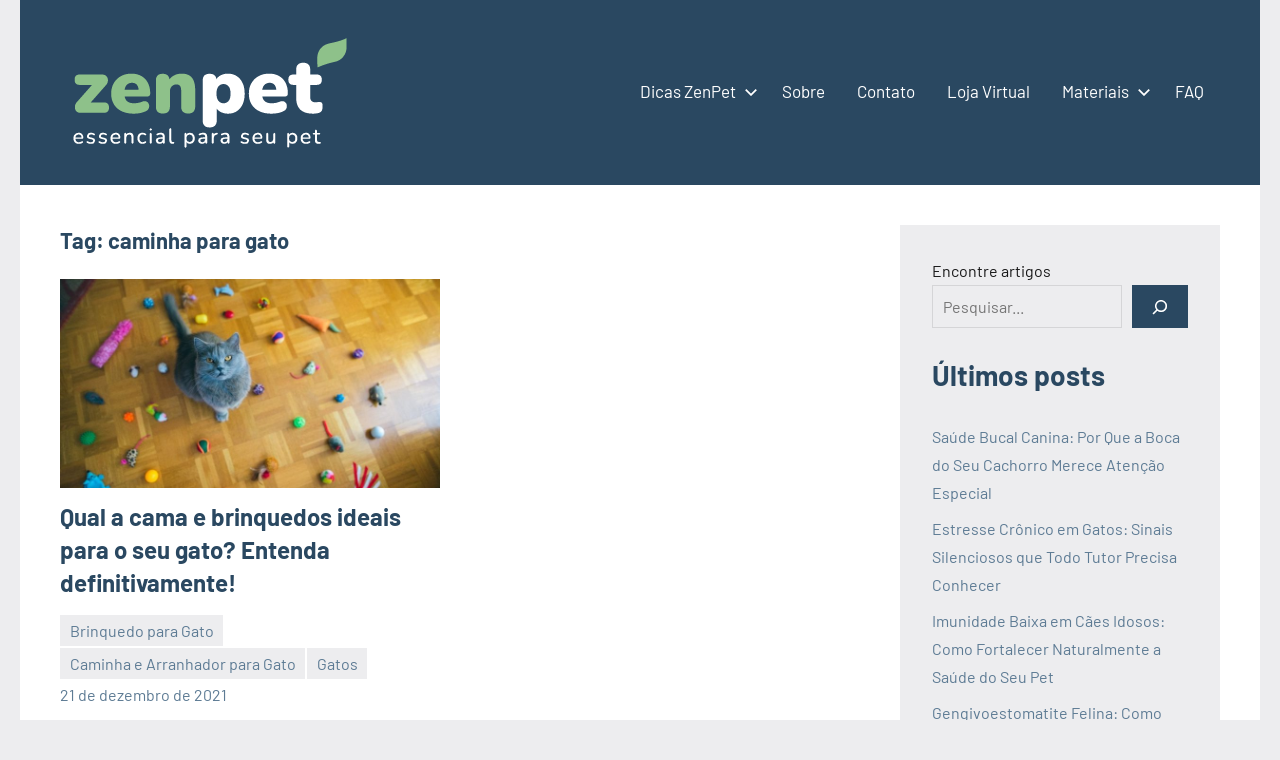

--- FILE ---
content_type: text/css
request_url: https://dicas.zenpet.com.br/wp-content/cache/wpfc-minified/8tkie7ab/bjomu.css
body_size: 32493
content:
:root {
--primary-color: #2a4861;
--secondary-color: #5d7b94;
--tertiary-color: #90aec7;
--accent-color: #60945d;
--contrast-color: #e63e4c;
--highlight-color: #915d94;
--light-gray-color: #ededef;
--gray-color: #84848f;
--dark-gray-color: #24242f;
--text-color: rgba(0, 0, 0, 0.9);
--medium-text-color: rgba(0, 0, 0, 0.7);
--light-text-color: rgba(0, 0, 0, 0.5);
--medium-border-color: rgba(0, 0, 0, 0.3);
--light-border-color: rgba(0, 0, 0, 0.1);
--link-color: #5d7b94;
--link-hover-color: #2a4861;
--button-color: #2a4861;
--button-text-color: #fff;
--button-hover-color: #5d7b94;
--button-hover-text-color: #fff;
--header-background-color: #2a4861;
--header-text-color: #fff;
--header-text-hover-color: rgba(255, 255, 255, 0.5);
--header-border-color: rgba(255, 255, 255, 0.1);
--title-color: #2a4861;
--title-hover-color: #5d7b94;
--post-meta-background-color: #ededef;
--comments-background-color: #ededef;
--widget-title-color: #2a4861;
--widget-title-hover-color: #5d7b94;
--widget-background-color: #ededef;
--footer-background-color: #2a4861;
--footer-text-color: rgba(255, 255, 255, 0.6);
--footer-link-color: #fff;
--footer-link-hover-color: rgba(255, 255, 255, 0.6);
--footer-border-color: rgba(255, 255, 255, 0.1);
--text-font: "Barlow", arial, helvetica, sans-serif;
--title-font: "Barlow", arial, helvetica, sans-serif;
--navi-font: "Barlow", arial, helvetica, sans-serif;
--widget-title-font: "Barlow", arial, helvetica, sans-serif;
--title-font-weight: bold;
--navi-font-weight: normal;
--widget-title-font-weight: bold;
--title-text-transform: none;
--navi-text-transform: none;
--widget-title-text-transform: none;
--text-line-height: 1.75;
--title-line-height: 1.4;
} html {
box-sizing: border-box;
font-family: sans-serif;
-webkit-text-size-adjust: 100%;
-ms-text-size-adjust: 100%;
}
article,
aside,
details,
figcaption,
figure,
footer,
header,
main,
menu,
nav,
section,
summary {
display: block;
}
audio,
canvas,
progress,
video {
display: inline-block;
vertical-align: baseline;
}
audio:not([controls]) {
display: none;
height: 0;
}
[hidden],
template {
display: none;
}
abbr[title] {
border-bottom: 1px dotted;
}
b,
strong {
font-weight: bold;
}
dfn {
font-style: italic;
}
mark {
background: #ff0;
color: #000;
}
small {
font-size: 80%;
}
sub,
sup {
position: relative;
vertical-align: baseline;
font-size: 75%;
line-height: 0;
}
sup {
top: -0.5em;
}
sub {
bottom: -0.25em;
}
svg:not(:root) {
overflow: hidden;
}
figure {
margin: 0;
}
code,
kbd,
pre,
samp {
font-size: 1em;
font-family: monospace;
}
button,
input,
optgroup,
select,
textarea {
margin: 0;
color: inherit;
font: inherit;
}
button {
overflow: visible;
}
button,
select {
text-transform: none;
}
button,
html input[type="button"],
input[type="reset"],
input[type="submit"] {
cursor: pointer;
-webkit-appearance: button;
}
button[disabled],
html input[disabled] {
cursor: default;
}
button::-moz-focus-inner,
input::-moz-focus-inner {
padding: 0;
border: 0;
}
input {
line-height: normal;
}
input[type="checkbox"],
input[type="radio"] {
box-sizing: border-box;
padding: 0;
}
input[type="number"]::-webkit-inner-spin-button,
input[type="number"]::-webkit-outer-spin-button {
height: auto;
}
input[type="search"] {
box-sizing: content-box;
-webkit-appearance: textfield;
}
input[type="search"]::-webkit-search-cancel-button,
input[type="search"]::-webkit-search-decoration {
-webkit-appearance: none;
}
fieldset {
margin: 0 2px;
padding: 0.35em 0.625em 0.75em;
border: 1px solid #c0c0c0;
}
legend {
padding: 0;
border: 0;
}
optgroup {
font-weight: bold;
} body,
button,
input,
select,
textarea {
color: rgba(0, 0, 0, 0.9);
color: var(--text-color);
font-size: 16px;
font-size: 1rem;
font-family: "Barlow", arial, helvetica, sans-serif;
font-family: var(--text-font);
line-height: 1.75;
line-height: var(--text-line-height);
}
h1,
h2,
h3,
h4,
h5,
h6 {
clear: both;
margin-top: 1em;
margin-bottom: 0.75em;
color: #2a4861;
color: var(--title-color);
font-family: "Barlow", arial, helvetica, sans-serif;
font-family: var(--title-font);
font-weight: bold;
font-weight: var(--title-font-weight);
text-transform: none;
text-transform: var(--title-text-transform);
line-height: 1.4;
line-height: var(--title-line-height);
}
h1 {
font-size: 36px;
font-size: 2.25rem;
}
h2 {
font-size: 28px;
font-size: 1.75rem;
}
h3 {
font-size: 24px;
font-size: 1.5rem;
}
h4 {
font-size: 22px;
font-size: 1.375rem;
}
h5 {
font-size: 20px;
font-size: 1.25rem;
}
h6 {
font-size: 19px;
font-size: 1.1875rem;
}
p {
margin: 1.75rem 0;
}
dfn,
cite,
em,
i {
font-style: italic;
}
address {
margin: 1.75rem 0;
}
pre {
overflow: auto;
margin: 1.75rem 0;
padding: 1rem 1.25rem;
max-width: 100%;
border: 1px solid;
border-color: rgba(0, 0, 0, 0.1);
border-color: var(--light-border-color);
background: rgba(0, 0, 0, 0.05);
font-size: 15px;
font-size: 0.9375rem;
font-family: "Courier 10 Pitch", Courier, monospace;
line-height: 1.75;
line-height: var(--text-line-height);
}
code,
kbd,
tt,
var {
font-size: 15px;
font-size: 0.9375rem;
font-family: Monaco, Consolas, "Andale Mono", "DejaVu Sans Mono", monospace;
background: rgba(0, 0, 0, 0.1);
border-radius: 3px;
padding: 2px 5px;
}
pre code {
background: none;
padding: 0;
}
abbr,
acronym {
border-bottom: 1px solid rgba(0, 0, 0, 0.5);
border-bottom: 1px solid var(--light-text-color);
cursor: help;
}
mark,
ins {
text-decoration: none;
}
big {
font-size: 125%;
}  *,
*::before,
*::after {
box-sizing: inherit;
}
body {
margin: 0;
background: #ededef; }
blockquote {
margin: 1.75rem 0;
padding-left: 1.5rem;
border-left: 5px solid;
border-color: rgba(0, 0, 0, 0.1);
border-color: var(--light-border-color);
color: rgba(0, 0, 0, 0.5);
color: var(--light-text-color);
font-family: Georgia, "Times New Roman", Times, serif;
}
blockquote p {
margin-bottom: 1rem;
}
blockquote cite {
display: block;
color: rgba(0, 0, 0, 0.9);
color: var(--text-color);
font-family: "Barlow", arial, helvetica, sans-serif;
font-family: var(--text-font);
font-size: 16px;
font-size: 1rem;
font-style: normal;
}
blockquote cite::before {
content: "\2014\00a0";
}
hr {
margin: 1.75rem 0;
height: 1px;
border: 0;
background-color: rgba(0, 0, 0, 0.1);
background-color: var(--light-border-color);
box-sizing: content-box;
}
ul,
ol {
margin: 1.75rem 0;
padding: 0 0 0 1.5rem;
}
ul {
list-style: square;
}
ol {
list-style: decimal;
}
li > ul,
li > ol {
margin-top: 0.5em;
margin-bottom: 0.5em;
margin-left: 1.5em;
}
dt {
font-weight: bold;
}
dd {
margin: 0 0 1.5em;
}
img {
border: 0;
max-width: 100%; height: auto; }
table {
margin: 1.75rem 0;
width: 100%;
border: none;
table-layout: auto;
border-spacing: 0;
border-collapse: collapse;
}
th,
td {
padding: 0.4em 0.6em;
border: 1px solid;
border-color: rgba(0, 0, 0, 0.1);
border-color: var(--light-border-color);
}
th {
font-weight: normal;
text-align: initial;
background: rgba(0, 0, 0, 0.05);
}
tfoot td {
background: rgba(0, 0, 0, 0.05);
}
a {
color: #5d7b94;
color: var(--link-color);
text-decoration: underline;
background-color: transparent;
}
a:hover,
a:focus,
a:active {
color: #2a4861;
color: var(--link-hover-color);
text-decoration: none;
}
a:focus {
outline: thin dotted;
}
a:hover,
a:active {
outline: 0;
} button,
input[type="button"],
input[type="reset"],
input[type="submit"] {
margin: 0;
padding: 0.6rem 1rem;
border: none;
color: #fff;
color: var(--button-text-color);
background-color: #2a4861;
background-color: var(--button-color);
text-decoration: none;
font-weight: normal;
font-size: 15px;
font-size: 0.9375rem;
}
button:hover,
input[type="button"]:hover,
input[type="reset"]:hover,
input[type="submit"]:hover,
button:focus,
input[type="button"]:focus,
input[type="reset"]:focus,
input[type="submit"]:focus,
button:active,
input[type="button"]:active,
input[type="reset"]:active,
input[type="submit"]:active {
color: #fff;
color: var(--button-hover-text-color);
background-color: #5d7b94;
background-color: var(--button-hover-color);
}
input[type="text"],
input[type="email"],
input[type="url"],
input[type="password"],
input[type="search"],
textarea {
padding: 0.3em 0.6em;
max-width: 100%;
border: 1px solid;
border-color: rgba(0, 0, 0, 0.1);
border-color: var(--light-border-color);
background: none;
color: rgba(0, 0, 0, 0.7);
color: var(--medium-text-color);
}
input[type="text"]:focus,
input[type="email"]:focus,
input[type="url"]:focus,
input[type="password"]:focus,
input[type="search"]:focus,
textarea:focus {
border: 1px solid;
border-color: rgba(0, 0, 0, 0.3);
border-color: var(--medium-border-color);
color: rgba(0, 0, 0, 0.9);
color: var(--text-color);
outline: none;
}
textarea {
overflow: auto;
width: 100%;
} .search-form {
display: flex;
margin: 0;
padding: 0;
}
.search-form label {
flex-grow: 1;
}
.search-form .search-field {
display: inline-block;
box-sizing: border-box;
margin: 0;
padding: 0.75rem 1rem;
min-width: 100px;
width: 100%;
-webkit-appearance: none;
}
.search-form .search-submit {
display: flex;
margin-left: 0.5rem;
padding: 0.75rem 1rem;
align-items: center;
}
.search-form .search-submit .icon-search {
width: 24px;
height: 24px;
fill: currentColor;
}  .screen-reader-text {
position: absolute !important;
overflow: hidden;
clip: rect(1px, 1px, 1px, 1px);
width: 1px;
height: 1px;
}
.screen-reader-text:hover,
.screen-reader-text:active,
.screen-reader-text:focus {
top: 5px;
left: 5px;
z-index: 100000; display: block;
clip: auto !important;
padding: 15px 23px 14px;
width: auto;
height: auto;
border-radius: 3px;
background-color: #f1f1f1;
box-shadow: 0 0 2px 2px rgba(0, 0, 0, 0.6);
color: #21759b;
text-decoration: none;
font-weight: bold;
font-size: 14px;
font-size: 0.875rem;
line-height: normal;
} .alignleft,
.alignright,
.aligncenter {
display: block;
}
.aligncenter {
clear: both;
margin-right: auto;
margin-left: auto;
} .site {
box-sizing: border-box;
margin: 0 auto;
padding: 0;
width: 100%;
overflow: hidden;
max-width: 1240px;
}
.site-header,
.site-container {
padding-left: 1.25rem;
padding-right: 1.25rem;
}
.site-content {
padding: 1.25rem 1.25rem 1px;
background: #fff;
}
.site-main {
margin-left: auto;
margin-right: auto;
max-width: 800px;
}
.site-footer {
padding: 1.25rem;
} .site-header {
background-color: #2a4861;
background-color: var(--header-background-color);
}
.header-main {
display: flex;
flex-wrap: wrap;
padding-top: 1rem;
padding-bottom: 1rem;
} .site-logo {
margin-right: 1.25rem;
}
.site-logo .custom-logo {
margin: 0;
padding: 0;
max-width: 100%;
height: auto;
border: none;
vertical-align: top;
} .site-branding {
display: flex;
margin: 0;
padding: 0;
max-width: 100%;
flex-direction: column;
justify-content: center;
}
.site-branding a:link,
.site-branding a:visited,
.site-branding a:hover {
text-decoration: none;
}
.site-title {
margin: 0;
padding: 0;
color: #fff;
color: var(--header-text-color);
text-decoration: none;
font-size: 24px;
font-size: 1.5rem;
font-family: "Barlow", arial, helvetica, sans-serif;
font-family: var(--title-font);
font-weight: bold;
font-weight: var(--title-font-weight);
text-transform: none;
text-transform: var(--title-text-transform);
line-height: 1.4;
line-height: var(--title-line-height);
}
.site-title a:link,
.site-title a:visited {
color: #fff;
color: var(--header-text-color);
transition: all 0.15s ease;
}
.site-title a:hover,
.site-title a:active {
color: rgba(255, 255, 255, 0.5);
color: var(--header-text-hover-color);
}
.site-description {
display: block;
margin: 0;
padding: 0;
color: #fff;
color: var(--header-text-color);
font-size: 14px;
font-size: 0.875rem;
} .header-image {
margin-top: 1px;
}
.header-image img,
.header-image .wp-post-image {
margin: 0;
width: 100%;
height: auto;
vertical-align: top;
} body.site-title-hidden .site-header .site-title,
body.site-description-hidden .site-header .site-description {
position: absolute;
overflow: hidden;
clip: rect(1px, 1px, 1px, 1px);
width: 1px;
height: 1px;
} .primary-navigation {
position: relative;
width: 100%;
}
.main-navigation ul {
margin: 0;
padding: 0;
color: #fff;
color: var(--header-text-color);
list-style: none;
font-size: 17px;
font-size: 1.0625rem;
font-family: "Barlow", arial, helvetica, sans-serif;
font-family: var(--navi-font);
font-weight: normal;
font-weight: var(--navi-font-weight);
text-transform: none;
text-transform: var(--navi-text-transform);
}
.main-navigation > ul {
margin-top: 1.5rem;
margin-bottom: 1rem;
border-top: 1px solid;
border-color: #fff;
border-color: var(--header-text-color);
} .main-navigation ul,
.main-navigation .menu-item-has-children > a > .icon,
.main-navigation .page_item_has_children > a > .icon,
.main-navigation ul a > .icon {
display: none;
}
.main-navigation.toggled-on > ul.menu {
display: block;
} .main-navigation ul li {
position: relative;
margin: 0;
}
.main-navigation ul a {
display: block;
margin: 0;
padding: 1rem;
border-bottom: 1px solid;
border-color: rgba(255, 255, 255, 0.1);
border-color: var(--header-border-color);
text-decoration: none;
}
.main-navigation ul a,
.main-navigation ul a:link,
.main-navigation ul a:visited {
color: #fff;
color: var(--header-text-color);
text-decoration: none;
transition: all 0.15s ease;
}
.main-navigation ul a:hover,
.main-navigation ul a:active,
.main-navigation ul a:focus {
color: rgba(255, 255, 255, 0.5);
color: var(--header-text-hover-color);
}
.main-navigation ul li.current-menu-item > a {
text-decoration: underline;
} .main-navigation ul ul {
font-size: 16px;
font-size: 1rem;
background-color: #2a4861;
background-color: var(--header-background-color);
}
.is-amp-page .main-navigation ul button.toggled-on + ul,
.main-navigation ul ul.toggled-on {
display: block;
}
.main-navigation ul ul a {
padding-left: 2rem;
}
.main-navigation ul ul ul a {
padding-left: 4rem;
}
.main-navigation ul ul ul ul a {
padding-left: 6rem;
} .primary-menu-toggle {
display: flex;
align-items: center;
margin: 0;
margin-left: auto;
padding: 1rem;
border: none;
background: none;
color: #fff;
color: var(--header-text-color);
text-decoration: none;
font-size: 17px;
font-size: 1.0625rem;
font-family: "Barlow", arial, helvetica, sans-serif;
font-family: var(--navi-font);
font-weight: normal;
font-weight: var(--navi-font-weight);
text-transform: none;
text-transform: var(--navi-text-transform);
text-align: left;
transition: all 0.15s ease;
}
.primary-menu-toggle .menu-toggle-text {
display: none;
}
.primary-menu-toggle:focus {
outline: thin dotted;
color: #fff;
color: var(--header-text-color);
background: none;
}
.primary-menu-toggle:hover,
.primary-menu-toggle:active {
color: rgba(255, 255, 255, 0.5);
color: var(--header-text-hover-color);
background: none;
cursor: pointer;
}
.primary-menu-toggle .icon {
margin: 0;
width: 28px;
height: 28px;
vertical-align: top;
fill: #fff;
fill: var(--header-text-color);
transition: fill 0.15s ease;
}
.primary-menu-toggle:hover .icon,
.primary-menu-toggle:active .icon {
fill: rgba(255, 255, 255, 0.5);
fill: var(--header-text-hover-color);
}
.primary-menu-toggle[aria-expanded="true"] .icon-menu,
.primary-menu-toggle[aria-expanded="false"] .icon-close {
display: none;
}
.primary-menu-toggle[aria-expanded="true"] .icon-close {
display: inline-block;
} .main-navigation .dropdown-toggle {
position: absolute;
display: block;
top: 0;
right: 0;
padding: 1.1rem 1.5rem;
background: none;
border: none;
}
.main-navigation .dropdown-toggle:focus {
outline: thin dotted;
color: #fff;
color: var(--header-text-color);
background: none;
}
.main-navigation .dropdown-toggle:hover,
.main-navigation .dropdown-toggle:active {
background: none;
}
.main-navigation .dropdown-toggle .icon {
margin: 0.35em 0 0;
width: 20px;
height: 20px;
vertical-align: top;
fill: #fff;
fill: var(--header-text-color);
transition: fill 0.15s ease;
}
.main-navigation .dropdown-toggle:hover .icon,
.main-navigation .dropdown-toggle:active .icon,
.main-navigation .dropdown-toggle:focus .icon {
fill: rgba(255, 255, 255, 0.5);
fill: var(--header-text-hover-color);
}
.main-navigation .dropdown-toggle.toggled-on .icon {
-ms-transform: rotate(-180deg); -webkit-transform: rotate(-180deg); transform: rotate(-180deg);
}
.main-navigation ul ul .dropdown-toggle {
padding: 1rem 1.2rem;
}
.main-navigation ul ul .dropdown-toggle .icon {
width: 18px;
height: 18px;
} .sidebar {
margin-left: auto;
margin-right: auto;
max-width: 800px;
}
.sidebar .widget {
padding: 1.5rem;
background-color: #ededef;
background-color: var(--widget-background-color);
}
@media only screen and (min-width: 480px) {
.sidebar .widget {
padding: 2rem;
}
}
@media only screen and (min-width: 880px) {
.has-sidebar .site-content {
display: flex;
}
.has-sidebar .site-content .site-main,
.has-sidebar .site-content .sidebar {
margin: 0;
box-sizing: border-box;
}
.has-sidebar .site-content .site-main {
flex-basis: 70%;
}
.has-sidebar .site-content .sidebar {
max-width: 100%;
min-width: 300px;
padding-left: 1.75rem;
flex-grow: 1;
flex-basis: 30%;
}
.sidebar-left.has-sidebar .site-content .site-main,
.page-template-template-sidebar-left.has-sidebar .site-content .site-main,
.page-template-template-sidebar-left-no-title.has-sidebar .site-content .site-main {
order: 2;
}
.sidebar-left.has-sidebar .site-content .sidebar,
.page-template-template-sidebar-left.has-sidebar .site-content .sidebar,
.page-template-template-sidebar-left-no-title.has-sidebar .site-content .sidebar {
order: 1;
padding-left: 0;
padding-right: 1.75rem;
}
}
@media only screen and (min-width: 960px) {
.has-sidebar .site-content .sidebar {
padding-left: 2rem;
}
.sidebar-left.has-sidebar .site-content .sidebar,
.page-template-template-sidebar-left.has-sidebar .site-content .sidebar,
.page-template-template-sidebar-left-no-title.has-sidebar .site-content .sidebar {
padding-right: 2rem;
}
}
@media only screen and (min-width: 1280px) {
.has-sidebar .site-content .sidebar {
padding-left: 2.5rem;
}
.sidebar-left.has-sidebar .site-content .sidebar,
.page-template-template-sidebar-left.has-sidebar .site-content .sidebar,
.page-template-template-sidebar-left-no-title.has-sidebar .site-content .sidebar {
padding-right: 2.5rem;
}
} .type-post,
.type-page,
.type-attachment {
margin: 0 0 1.25rem;
padding: 0;
}
.sticky {
padding-left: 2rem;
border-left: 5px solid;
border-color: #2a4861;
border-color: var(--title-color);
} .entry-header {
margin-bottom: 0.5rem;
}
.entry-title {
margin: 0;
padding: 0;
color: #2a4861;
color: var(--title-color);
-ms-word-wrap: break-word;
word-wrap: break-word;
font-size: 24px;
font-size: 1.5rem;
font-family: "Barlow", arial, helvetica, sans-serif;
font-family: var(--title-font);
font-weight: bold;
font-weight: var(--title-font-weight);
text-transform: none;
text-transform: var(--title-text-transform);
line-height: 1.4;
line-height: var(--title-line-height);
}
.entry-title a:link,
.entry-title a:visited {
color: #2a4861;
color: var(--title-color);
text-decoration: none;
transition: all 0.15s ease;
}
.entry-title a:hover,
.entry-title a:active {
color: #5d7b94;
color: var(--title-hover-color);
} .entry-content {
font-size: 17px;
font-size: 1.0625rem;
} .post-image {
margin-bottom: 0.5rem;
}
.wp-post-image {
margin: 0;
padding: 0;
vertical-align: top;
}
.entry-meta {
display: flex;
flex-wrap: wrap;
flex-direction: column;
margin: 1rem 0 0;
font-size: 15px;
font-size: 0.9375rem;
}
.entry-meta a:link,
.entry-meta a:visited {
text-decoration: none;
}
.entry-meta a:hover,
.entry-meta a:active {
text-decoration: underline;
}
.entry-meta .updated:not(.published) {
display: none;
}
@media only screen and (min-width: 360px) {
.entry-meta {
flex-direction: row;
align-items: center;
}
.entry-meta > span {
padding-bottom: 2px;
}
.entry-meta > span::after {
display: inline-block;
margin: 0 0.5rem;
color: rgba(0, 0, 0, 0.5);
color: var(--light-text-color);
content: "\002F";
}
.entry-meta .entry-comments::after {
margin: 0;
content: "";
}
} .entry-categories {
margin-right: 1rem;
}
.entry-categories ul {
display: flex;
flex-wrap: wrap;
margin: 0;
padding: 0;
list-style: none;
}
.entry-categories ul li {
margin: 0;
}
.entry-categories a {
display: inline-block;
margin: 0 2px 2px 0;
padding: 0.1em 0.6em;
text-decoration: none;
background-color: #ededef;
background-color: var(--post-meta-background-color);
} .entry-tags {
display: flex;
flex-wrap: wrap;
margin: 1.25rem 0 0;
align-items: center;
font-size: 14px;
font-size: 0.875rem;
}
.entry-tags a {
margin: 0 2px 2px 0;
padding: 0.1em 0.6em;
text-decoration: none;
}
.entry-tags a:link,
.entry-tags a:visited {
color: #fff;
color: var(--button-text-color);
background-color: #2a4861;
background-color: var(--button-color);
transition: all 0.15s ease;
}
.entry-tags a:hover,
.entry-tags a:active,
.entry-tags a:focus {
color: #fff;
color: var(--button-hover-text-color);
background-color: #5d7b94;
background-color: var(--button-hover-color);
} body.date-hidden .type-post .entry-meta .posted-on,
body.author-hidden .type-post .entry-meta .posted-by,
body.comments-hidden .type-post .entry-meta .entry-comments,
body.categories-hidden .type-post .entry-categories,
body.tags-hidden.single-post .type-post .entry-tags,
body.post-navigation-hidden.single-post .post-navigation {
position: absolute;
overflow: hidden;
clip: rect(1px, 1px, 1px, 1px);
width: 1px;
height: 1px;
}
body.author-hidden .type-post .entry-meta .posted-by::after,
body.date-hidden .type-post .entry-meta .posted-on::after,
body.comments-hidden .type-post .entry-meta .posted-by::after,
body.author-hidden.comments-hidden .type-post .entry-meta .posted-on::after,
body.date-hidden.comments-hidden .type-post .entry-meta .posted-by::after {
margin: 0;
content: "";
}
body.date-hidden.author-hidden.categories-hidden.comments-hidden .type-post .entry-meta {
display: none;
} .more-link {
display: inline-block;
padding: 0.6rem 1rem;
color: #fff;
color: var(--button-text-color);
background-color: #2a4861;
background-color: var(--button-color);
font-size: 15px;
font-size: 0.9375rem;
}
.more-link:link,
.more-link:visited {
color: #fff;
color: var(--button-text-color);
text-decoration: none;
transition: all 0.15s ease;
}
.more-link:hover,
.more-link:active,
.more-link:focus {
color: #fff;
color: var(--button-hover-text-color);
background-color: #5d7b94;
background-color: var(--button-hover-color);
}
.more-link:focus {
outline: -webkit-focus-ring-color auto 1px;
}
.more-link::after {
content: " \00BB";
} .post-navigation {
margin: 0 0 1.5rem;
}
.post-navigation .nav-links .nav-previous,
.post-navigation .nav-links .nav-next {
word-wrap: break-word;
}
.post-navigation .nav-links .nav-next {
margin-top: 1.25rem;
text-align: right;
} .post-navigation .nav-links a:link,
.post-navigation .nav-links a:visited {
color: rgba(0, 0, 0, 0.5);
color: var(--light-text-color);
text-decoration: none;
}
.post-navigation .nav-links .entry-title {
font-size: 20px;
font-size: 1.25rem;
}
.post-navigation .nav-links a:link .entry-title,
.post-navigation .nav-links a:visited .entry-title {
color: #2a4861;
color: var(--title-color);
}
.post-navigation .nav-links a:hover .entry-title,
.post-navigation .nav-links a:active .entry-title {
color: #5d7b94;
color: var(--title-hover-color);
}
.post-navigation .nav-links .nav-link-text {
display: block;
}
.post-navigation .nav-links .nav-previous .nav-link-text::before {
margin-right: 5px;
content: "\00AB";
}
.post-navigation .nav-links .nav-next .nav-link-text::after {
margin-left: 5px;
content: "\00BB";
} body.page-template-template-fullwidth .site-content .site-main,
body.page-template-template-fullwidth-no-title .site-content .site-main {
max-width: 1160px;
}
body.page-template-template-fullwidth .site-content .site-main .entry-content > .alignwide,
body.page-template-template-fullwidth-no-title .site-content .site-main .entry-content > .alignwide {
max-width: 1320px;
}
body.page-template-template-fullwidth .site-content .site-main .entry-content > .alignwide > [class*="__inner-container"] > *,
body.page-template-template-fullwidth .site-content .site-main .entry-content > .alignfull > [class*="__inner-container"] > *,
body.page-template-template-fullwidth-no-title .site-content .site-main .entry-content > .alignwide > [class*="__inner-container"] > *,
body.page-template-template-fullwidth-no-title .site-content .site-main .entry-content > .alignfull > [class*="__inner-container"] > * {
max-width: 1160px;
}
body.page-template-template-fullwidth .site-content .site-main .entry-content > .alignwide > [class*="__inner-container"] > *.alignwide,
body.page-template-template-fullwidth .site-content .site-main .entry-content > .alignfull > [class*="__inner-container"] > *.alignwide,
body.page-template-template-fullwidth-no-title .site-content .site-main .entry-content > .alignwide > [class*="__inner-container"] > *.alignwide,
body.page-template-template-fullwidth-no-title .site-content .site-main .entry-content > .alignfull > [class*="__inner-container"] > *.alignwide {
max-width: 1320px;
}
body.page-template-template-fullwidth .site-content .site-main .entry-content > .alignwide > [class*="__inner-container"] > *.alignfull,
body.page-template-template-fullwidth .site-content .site-main .entry-content > .alignfull > [class*="__inner-container"] > *.alignfull,
body.page-template-template-fullwidth-no-title .site-content .site-main .entry-content > .alignwide > [class*="__inner-container"] > *.alignfull,
body.page-template-template-fullwidth-no-title .site-content .site-main .entry-content > .alignfull > [class*="__inner-container"] > *.alignfull {
max-width: 100%;
} @media only screen and (min-width: 960px) {
body.page-template-template-fullwidth .entry-content > .alignwide,
body.page-template-template-fullwidth-no-title .entry-content > .alignwide {
margin-left: calc(-100vw / 2 + 100% / 2);
margin-right: calc(-100vw / 2 + 100% / 2);
}
}
@media only screen and (min-width: calc( 1240px)) {
body.page-template-template-fullwidth .entry-content > .alignwide,
body.page-template-template-fullwidth-no-title .entry-content > .alignwide {
margin-left: calc(100% / 2 - 1320px / 2);
margin-right: calc(100% / 2 - 1320px / 2);
max-width: 1320px;
}
}  .archive-header .archive-title,
.search-header .search-title {
font-size: 20px;
font-size: 1.25rem;
font-family: "Barlow", arial, helvetica, sans-serif;
font-family: var(--title-font);
font-weight: bold;
font-weight: var(--title-font-weight);
text-transform: none;
text-transform: var(--title-text-transform);
line-height: 1.4;
}
.archive-header .archive-description,
.search-header .search-form {
margin-top: 1rem;
}
.archive-header .archive-description {
font-size: 16px;
font-size: 1rem;
}
@media only screen and (min-width: 640px) {
.blog-layout-horizontal-list .post-wrapper .type-post {
display: flex;
flex-wrap: nowrap;
align-items: center;
}
.blog-layout-horizontal-list .post-wrapper .type-post .post-image {
width: 42%;
margin-right: 1rem;
margin-bottom: 0;
}
.blog-layout-horizontal-list .post-wrapper .type-post .entry-wrap {
width: 58%;
margin-left: 1rem;
}
.blog-layout-horizontal-list .post-wrapper .type-post .entry-title {
font-size: 22px;
font-size: 1.375rem;
}
.blog-layout-horizontal-list .post-wrapper .type-post .entry-content {
font-size: 16px;
font-size: 1rem;
}
.blog-layout-horizontal-list .post-wrapper .type-post .entry-meta,
.blog-layout-horizontal-list .post-wrapper .type-post .more-link {
font-size: 15px;
font-size: 0.9375rem;
}
.blog-layout-horizontal-list .post-wrapper .type-post .entry-tags {
font-size: 14px;
font-size: 0.875rem;
}
.blog-layout-two-column-grid .post-wrapper,
.blog-layout-three-column-grid .post-wrapper {
display: flex;
flex-wrap: wrap;
margin-right: -1.75rem;
}
.blog-layout-two-column-grid .post-wrapper .type-post,
.blog-layout-three-column-grid .post-wrapper .type-post {
padding-right: 1.75rem;
width: 50%;
}
.blog-layout-two-column-grid .post-wrapper .type-post .entry-header,
.blog-layout-two-column-grid .post-wrapper .type-post .post-image,
.blog-layout-three-column-grid .post-wrapper .type-post .entry-header,
.blog-layout-three-column-grid .post-wrapper .type-post .post-image {
margin-bottom: 0.5rem;
}
.blog-layout-two-column-grid .post-wrapper .type-post .entry-title,
.blog-layout-three-column-grid .post-wrapper .type-post .entry-title {
font-size: 22px;
font-size: 1.375rem;
}
.blog-layout-two-column-grid .post-wrapper .type-post .entry-content,
.blog-layout-three-column-grid .post-wrapper .type-post .entry-content {
font-size: 16px;
font-size: 1rem;
}
.blog-layout-two-column-grid .post-wrapper .type-post .entry-meta,
.blog-layout-two-column-grid .post-wrapper .type-post .more-link,
.blog-layout-three-column-grid .post-wrapper .type-post .entry-meta,
.blog-layout-three-column-grid .post-wrapper .type-post .more-link {
font-size: 15px;
font-size: 0.9375rem;
}
.blog-layout-two-column-grid .post-wrapper .type-post .entry-tags,
.blog-layout-three-column-grid .post-wrapper .type-post .entry-tags {
font-size: 14px;
font-size: 0.875rem;
}
}
@media only screen and (min-width: 960px) {
.blog-layout-two-column-grid .post-wrapper,
.blog-layout-three-column-grid .post-wrapper {
margin-right: -2rem;
}
.blog-layout-two-column-grid .post-wrapper .type-post,
.blog-layout-three-column-grid .post-wrapper .type-post {
padding-right: 2rem;
}
}
@media only screen and (min-width: 1280px) {
.blog-layout-two-column-grid .post-wrapper,
.blog-layout-three-column-grid .post-wrapper {
margin-right: -2.5rem;
}
.blog-layout-two-column-grid .post-wrapper .type-post,
.blog-layout-three-column-grid .post-wrapper .type-post {
padding-right: 2.5rem;
margin-bottom: 2.5rem;
}
.blog-layout-horizontal-list .post-wrapper .type-post .entry-header,
.blog-layout-horizontal-list .post-wrapper .type-post .post-image,
.blog-layout-two-column-grid .post-wrapper .type-post .entry-header,
.blog-layout-two-column-grid .post-wrapper .type-post .post-image {
margin-bottom: 0.75rem;
}
.blog-layout-horizontal-list .post-wrapper .type-post .entry-title,
.blog-layout-two-column-grid .post-wrapper .type-post .entry-title {
font-size: 24px;
font-size: 1.5rem;
}
.blog-layout-horizontal-list .post-wrapper .type-post .entry-content,
.blog-layout-two-column-grid .post-wrapper .type-post .entry-content {
font-size: 17px;
font-size: 1.0625rem;
}
.blog-layout-horizontal-list .post-wrapper .type-post .entry-meta,
.blog-layout-horizontal-list .post-wrapper .type-post .more-link,
.blog-layout-two-column-grid .post-wrapper .type-post .entry-meta,
.blog-layout-two-column-grid .post-wrapper .type-post .more-link {
font-size: 16px;
font-size: 1rem;
}
.blog-layout-horizontal-list .post-wrapper .type-post .entry-tags,
.blog-layout-two-column-grid .post-wrapper .type-post .entry-tags {
font-size: 15px;
font-size: 0.9375rem;
}
.blog-layout-three-column-grid .post-wrapper .type-post {
width: 33.3333333333333%;
}
}
.blog-layout-two-column-grid .post-wrapper .type-post.sticky,
.blog-layout-three-column-grid .post-wrapper .type-post.sticky {
width: 100%;
} .pagination {
margin: 0 0 1.5rem;
}
.pagination .page-numbers,
.pagination .current {
display: inline-block;
margin: 0 0.5rem 0 0;
padding: 0.4rem 1rem;
text-align: center;
text-decoration: none;
background-color: #ededef;
background-color: var(--post-meta-background-color);
}
.pagination .page-numbers.dots {
padding: 0.4rem;
background: none;
}
.pagination a:hover,
.pagination a:active {
color: #2a4861;
color: var(--link-hover-color);
text-decoration: underline;
}
.pagination .current {
color: #fff;
color: var(--button-text-color);
background-color: #2a4861;
background-color: var(--button-color);
}  .entry-content > .alignwide {
max-width: 960px;
}
.entry-content > .alignfull {
max-width: 100vw;
}
.entry-content > .alignwide,
.entry-content > .alignfull {
margin-left: calc(-100vw / 2 + 100% / 2);
margin-right: calc(-100vw / 2 + 100% / 2);
}
.entry-content > .alignwide > [class*="__inner-container"] > *,
.entry-content > .alignfull > [class*="__inner-container"] > * {
margin-left: auto;
margin-right: auto;
max-width: 800px;
}
.entry-content > .alignwide > [class*="__inner-container"] > *.alignwide,
.entry-content > .alignfull > [class*="__inner-container"] > *.alignwide {
max-width: 960px;
}
.entry-content > .alignwide > [class*="__inner-container"] > *.alignfull,
.entry-content > .alignfull > [class*="__inner-container"] > *.alignfull {
max-width: 100%;
}
@media only screen and (min-width: 880px) {
.has-sidebar .site-content .entry-content > .alignwide,
.has-sidebar .site-content .entry-content > .alignfull {
margin-left: 0;
margin-right: 0;
}
}
@media only screen and (min-width: 960px) {
.entry-content > .alignwide {
margin-left: -40px;
margin-right: -40px;
}
}
@media only screen and (min-width: 1280px) {
.entry-content > .alignwide {
margin-left: -80px;
margin-right: -80px;
}
}
@media only screen and (min-width: calc( 1240px)) {
body.centered-theme-layout .entry-content > .alignfull {
margin-left: calc(100% / 2 - 1240px / 2);
margin-right: calc(100% / 2 - 1240px / 2);
max-width: 1240px;
}
} .wp-block-audio,
.wp-block-button,
.wp-block-buttons,
.wp-block-columns,
.wp-block-embed,
.wp-block-image,
.wp-block-gallery,
.wp-block-cover,
.wp-block-table {
margin-bottom: 1.75rem;
} p.has-background {
padding: 1rem 1.25rem;
}
.has-drop-cap:not(:focus)::first-letter {
font-size: 4.5rem;
line-height: 0.7;
font-weight: bold;
} .wp-block-code {
border-radius: 3px;
} .wp-block-separator {
border: none;
}
.wp-block-separator:not(.is-style-wide):not(.is-style-dots),
.wp-block-separator.has-background:not(.is-style-wide):not(.is-style-dots) {
margin-left: auto;
margin-right: auto;
max-width: 6rem;
height: 5px;
} .wp-block-table table {
margin: 0;
}
.wp-block-table.is-style-stripes {
border-bottom: none;
}
.wp-block-table.is-style-stripes tbody tr:nth-child(odd) {
background: rgba(0, 0, 0, 0.05);
}
.wp-block-table.is-style-stripes thead {
border-bottom: 2px solid;
}
.wp-block-table.is-style-stripes tfoot {
border-top: 2px solid;
}
.wp-block-table.is-style-stripes thead,
.wp-block-table.is-style-stripes tfoot {
border-color: rgba(0, 0, 0, 0.9);
border-color: var(--text-color);
}
.wp-block-table.is-style-stripes thead th,
.wp-block-table.is-style-stripes tfoot td {
background: none;
} .wp-block-buttons .wp-block-button {
margin: 0 0.5rem 0 0;
}
.wp-block-buttons .wp-block-button:last-child {
margin-right: 0;
} .wp-block-button {
font-size: 17px;
font-size: 1.0625rem;
}
.wp-block-button.aligncenter {
text-align: center;
}
.wp-block-button__link {
margin: 0;
padding: 0.6rem 1rem;
border: none;
border-radius: 0;
color: inherit;
font-size: inherit;
text-decoration: none;
}
.wp-block-button__link:link,
.wp-block-button__link:visited {
color: inherit;
text-decoration: none;
}
.wp-block-button:not(.is-style-outline) .wp-block-button__link:not(.has-text-color),
.wp-block-button:not(.is-style-outline) .wp-block-button__link:not(.has-text-color):link,
.wp-block-button:not(.is-style-outline) .wp-block-button__link:not(.has-text-color):visited {
color: #fff;
color: var(--button-text-color);
}
.wp-block-button:not(.is-style-outline) .wp-block-button__link:not(.has-background) {
background-color: #2a4861;
background-color: var(--button-color);
}
.wp-block-button:not(.is-style-outline) .wp-block-button__link:not(.has-text-color):not(.has-background):hover,
.wp-block-button:not(.is-style-outline) .wp-block-button__link:not(.has-text-color):not(.has-background):active {
background-color: #5d7b94;
background-color: var(--button-hover-color);
}
.wp-block-button:not(.is-style-outline) .wp-block-button__link.has-text-color:hover,
.wp-block-button:not(.is-style-outline) .wp-block-button__link.has-text-color:active,
.wp-block-button:not(.is-style-outline) .wp-block-button__link.has-background:hover,
.wp-block-button:not(.is-style-outline) .wp-block-button__link.has-background:active {
text-decoration: underline;
} .wp-block-button.is-style-outline .wp-block-button__link {
padding: calc(0.6em - 2px) calc(1em - 2px);
background-color: transparent !important;
}
.wp-block-button.is-style-outline .wp-block-button__link:not(.has-text-color),
.wp-block-button__link.is-style-outline:not(.has-text-color),
.wp-block-cover .wp-block-button.is-style-outline .wp-block-button__link,
.wp-block-media-text .wp-block-button.is-style-outline .wp-block-button__link {
color: inherit;
}
.wp-block-button.is-style-outline .wp-block-button__link:hover,
.wp-block-button.is-style-outline .wp-block-button__link:active {
text-decoration: underline;
}
.wp-block-button.is-style-outline .wp-block-button__link:not(.has-text-color):hover,
.wp-block-button.is-style-outline .wp-block-button__link:not(.has-text-color):active {
color: inherit;
} .wp-block-quote.has-text-align-center:not(.is-style-large),
.wp-block-quote.has-text-align-right:not(.is-style-large) {
padding-left: 0;
border-left: 0;
}
.wp-block-quote.has-text-align-right:not(.is-style-large) {
padding-right: 1.5rem;
border-right: 5px solid;
border-color: rgba(0, 0, 0, 0.1);
border-color: var(--light-border-color);
}
.wp-block-quote.is-style-large {
padding: 0;
border: none;
font-size: 28px;
font-size: 1.75rem;
}
.wp-block-quote.is-style-large p {
font-size: inherit;
font-style: inherit;
line-height: inherit;
}
.wp-block-quote.is-style-large cite {
text-align: inherit;
font-size: 16px;
font-size: 1rem;
} .wp-block-pullquote {
margin: 1.75rem 0;
padding: 0;
border-bottom: 5px solid;
border-top: 5px solid;
border-color: rgba(0, 0, 0, 0.1);
border-color: var(--light-border-color);
}
.wp-block-pullquote blockquote {
border: none;
padding: 0;
font-size: 28px;
font-size: 1.75rem;
}
.wp-block-pullquote p {
font-size: inherit;
line-height: inherit;
}
.wp-block-pullquote blockquote > p:last-of-type {
margin-bottom: 0;
}
.wp-block-pullquote.alignleft p,
.wp-block-pullquote.alignright p {
font-size: 0.75em;
}
.wp-block-pullquote blockquote cite {
color: rgba(0, 0, 0, 0.9);
color: var(--text-color);
}
.wp-block-pullquote.is-style-solid-color {
padding: 1px 2rem;
}
.wp-block-pullquote.is-style-solid-color blockquote {
margin-left: 0;
margin-right: 0;
max-width: 100%;
}
.wp-block-pullquote.is-style-solid-color blockquote p {
margin: 1.75rem 0 1rem;
font-size: inherit;
}
.wp-block-pullquote.is-style-solid-color blockquote cite {
color: inherit;
} .wp-block-image img {
vertical-align: top;
} .wp-block-cover,
.wp-block-cover-image {
width: auto;
}
.wp-block-cover > .wp-block-cover__inner-container > *:first-child,
.wp-block-cover-image > .wp-block-cover__inner-container > *:first-child {
margin-top: 0;
}
.wp-block-cover > .wp-block-cover__inner-container > *:last-child,
.wp-block-cover-image > .wp-block-cover__inner-container > *:last-child {
margin-bottom: 0;
} .wp-block-gallery {
justify-content: center;
} .wp-block-embed-vimeo.alignfull iframe {
width: 100%;
} .wp-block-group.has-background {
padding: 1.5rem;
}
.wp-block-group.has-background > .wp-block-group__inner-container > *:first-child {
margin-top: 0;
}
.wp-block-group.has-background > .wp-block-group__inner-container > *:last-child {
margin-bottom: 0;
} div.wp-block-columns {
gap: 1.5rem;
} .wp-block-column.has-background {
padding: 1.5rem;
box-sizing: border-box;
}
.wp-block-column.has-background > *:first-child {
margin-top: 0;
}
.wp-block-column.has-background > *:last-child {
margin-bottom: 0;
} .wp-block-latest-posts.wp-block-latest-posts__list {
padding: 0;
}
.wp-block-latest-posts.wp-block-latest-posts__list li {
margin-top: 0.5rem;
}
.wp-block-latest-posts__post-date,
.wp-block-latest-posts__post-author {
color: rgba(0, 0, 0, 0.5);
color: var(--light-text-color);
font-size: 15px;
font-size: 0.9375rem;
} .has-primary-color,
.wp-block-button__link.has-primary-color {
color: #2a4861;
color: var(--primary-color);
}
.has-secondary-color,
.wp-block-button__link.has-secondary-color {
color: #5d7b94;
color: var(--secondary-color);
}
.has-tertiary-color,
.wp-block-button__link.has-tertiary-color {
color: #90aec7;
color: var(--tertiary-color);
}
.has-accent-color,
.wp-block-button__link.has-accent-color {
color: #60945d;
color: var(--accent-color);
}
.has-highlight-color,
.wp-block-button__link.has-highlight-color {
color: #915d94;
color: var(--highlight-color);
}
.has-white-color,
.wp-block-button__link.has-white-color {
color: #fff;
}
.has-light-gray-color,
.wp-block-button__link.has-light-gray-color {
color: #ededef;
color: var(--light-gray-color);
}
.has-gray-color,
.wp-block-button__link.has-gray-color {
color: #84848f;
color: var(--gray-color);
}
.has-dark-gray-color,
.wp-block-button__link.has-dark-gray-color {
color: #24242f;
color: var(--dark-gray-color);
}
.has-black-color,
.wp-block-button__link.has-black-color {
color: #000;
} .has-primary-background-color,
.has-primary-background-color[class] {
background-color: #2a4861;
background-color: var(--primary-color);
}
.has-secondary-background-color,
.has-secondary-background-color[class] {
background-color: #5d7b94;
background-color: var(--secondary-color);
}
.has-tertiary-background-color,
.has-tertiary-background-color[class] {
background-color: #90aec7;
background-color: var(--tertiary-color);
}
.has-accent-background-color,
.has-accent-background-color[class] {
background-color: #60945d;
background-color: var(--accent-color);
}
.has-highlight-background-color,
.has-highlight-background-color[class] {
background-color: #915d94;
background-color: var(--highlight-color);
}
.has-white-background-color,
.has-white-background-color[class] {
background-color: #fff;
}
.has-light-gray-background-color,
.has-light-gray-background-color[class] {
background-color: #ededef;
background-color: var(--light-gray-color);
}
.has-gray-background-color,
.has-gray-background-color[class] {
background-color: #84848f;
background-color: var(--gray-color);
}
.has-dark-gray-background-color,
.has-dark-gray-background-color[class] {
background-color: #24242f;
background-color: var(--dark-gray-color);
}
.has-black-background-color,
.has-black-background-color[class] {
background-color: #000;
} .has-small-font-size {
font-size: 16px;
}
.has-medium-font-size {
font-size: 24px;
}
.has-large-font-size {
font-size: 36px;
}
.has-extra-large-font-size {
font-size: 48px;
}
.has-huge-font-size {
font-size: 64px;
} .widget {
margin: 0 0 1.25rem;
padding: 0;
}
.widget .widget-title,
.widget .is-style-widget-title {
margin: 0 0 1rem;
padding: 0;
color: #2a4861;
color: var(--widget-title-color);
-ms-word-wrap: break-word;
word-wrap: break-word;
font-size: 20px;
font-size: 1.25rem;
font-family: "Barlow", arial, helvetica, sans-serif;
font-family: var(--widget-title-font);
font-weight: bold;
font-weight: var(--widget-title-font-weight);
text-transform: none;
text-transform: var(--widget-title-text-transform);
line-height: 1.4;
line-height: var(--title-line-height);
}
.widget ul a:link,
.widget ul a:visited,
.widget ol a:link,
.widget ol a:visited,
.widget .tagcloud a:link,
.widget .tagcloud a:visited,
.widget .menu-navigation-container > ul a:link,
.widget .menu-navigation-container > ul a:visited {
text-decoration: none;
}
.widget ul a:hover,
.widget ul a:active,
.widget ol a:hover,
.widget ol a:active,
.widget .tagcloud a:hover,
.widget .tagcloud a:active,
.widget .menu-navigation-container > ul a:hover,
.widget .menu-navigation-container > ul a:active {
text-decoration: underline;
}
.widget .textwidget > *:last-child,
.widget .menu-navigation-container > ul,
.widget ul:last-child,
.widget ol:last-child {
margin-bottom: 0;
}
.widget select {
max-width: 100%;
} .comments-area {
margin: 0 0 1.25rem;
padding: 1.5rem;
background-color: #ededef;
background-color: var(--comments-background-color);
}
@media only screen and (min-width: 480px) {
.comments-area {
padding: 2rem;
}
} .comments-title,
.comment-reply-title {
margin: 0 0 1.5rem;
color: #2a4861;
color: var(--title-color);
font-family: "Barlow", arial, helvetica, sans-serif;
font-family: var(--title-font);
font-weight: bold;
font-weight: var(--title-font-weight);
font-size: 20px;
font-size: 1.25rem;
text-transform: none;
text-transform: var(--title-text-transform);
line-height: 1.4;
}
.comment-reply-title {
padding: 0;
} .comment-list {
margin: 0;
padding: 0;
list-style: none;
}
.comment,
.trackback,
.pingback {
margin: 0 0 1.5rem;
padding: 0;
font-size: 16px;
font-size: 1rem;
}
.comment {
padding: 1.5rem 0 0;
border-top: 1px solid rgba(0, 0, 0, 0.05);
}
.comment .comment-body {
display: block;
margin: 0;
padding: 0;
} .comment-meta {
float: left;
padding: 0;
width: 100%;
}
.comment-meta .comment-author img {
float: left;
margin-right: 1em;
}
.comment-meta .comment-author a:link,
.comment-meta .comment-author a:visited {
text-decoration: none;
}
.bypostauthor {
display: block;
}
.comment-meta .comment-metadata {
margin-top: 0.3em;
font-size: 15px;
font-size: 0.9375rem;
color: rgba(0, 0, 0, 0.5);
color: var(--light-text-color);
}
.comment-meta .comment-metadata a {
margin-right: 1em;
}
.comment-meta .comment-metadata a:link,
.comment-meta .comment-metadata a:visited {
color: rgba(0, 0, 0, 0.5);
color: var(--light-text-color);
text-decoration: none;
}
.comment-meta .comment-metadata a:hover,
.comment-meta .comment-metadata a:active {
color: rgba(0, 0, 0, 0.9);
color: var(--text-color);
}
.comment-awaiting-moderation {
display: block;
margin-top: 1.5rem;
} .comment-content {
clear: left;
padding: 1.5rem 0 0;
}
.comment ol.children {
margin: 1.5rem 0 0;
list-style: none;
}
.comment ol.children .comment {
margin: 0;
} .trackback .comment-meta,
.pingback .comment-meta {
float: none;
}
.trackback .comment-meta .comment-author .says,
.pingback .comment-meta .comment-author .says {
display: none;
}
.trackback .comment-meta .comment-metadata,
.pingback .comment-meta .comment-metadata {
font-size: 15px;
font-size: 0.9375rem;
}
.trackback .comment-content,
.pingback .comment-content {
display: none;
} .comment .reply {
font-size: 15px;
font-size: 0.9375rem;
}
.comment .comment-respond,
.comment-list + .comment-respond {
margin: 1.5rem 0 0;
padding: 1.5rem 0 0;
border-top: 1px solid rgba(0, 0, 0, 0.05);
} .comment-navigation {
margin: 0 0 1rem;
padding: 1rem;
}
.comment-navigation .nav-previous {
float: left;
}
.comment-navigation .nav-next {
float: right;
}
.comment-navigation a:link,
.comment-navigation a:visited {
color: rgba(0, 0, 0, 0.5);
text-decoration: none;
}
.comment-navigation a:hover,
.comment-navigation a:active {
color: rgba(0, 0, 0, 0.9);
color: var(--text-color);
}
.comment-navigation .nav-previous a::before {
margin-right: 5px;
content: "\2190";
}
.comment-navigation .nav-next a::after {
margin-left: 5px;
content: "\2192";
} .comment-form {
padding: 0;
font-size: 16px;
font-size: 1rem;
}
.comment-form .logged-in-as {
font-size: 15px;
font-size: 0.9375rem;
}
.comment-form label {
display: inline-block;
min-width: 150px;
font-weight: bold;
}
.comment-form input[type="text"],
.comment-form input[type="email"],
.comment-form input[type="url"] {
background: #fff;
}
.comment-form textarea {
margin-top: 0.4em;
background: #fff;
}
.comment-form .form-submit {
margin-bottom: 0;
}
.comment-form input[type="checkbox"] + label {
display: inline;
padding-left: 0.5em;
font-weight: normal;
}
.comment-reply-title small a {
margin-left: 1em;
text-transform: none;
font-size: 15px;
font-size: 0.9375rem;
font-weight: normal;
} .page-content .wp-smiley,
.entry-content .wp-smiley,
.comment-content .wp-smiley {
margin-top: 0;
margin-bottom: 0;
padding: 0;
border: none;
} embed,
iframe,
object,
figure,
img,
picture {
max-width: 100%;
} figcaption,
.wp-caption,
.wp-block-embed figcaption,
.wp-block-image figcaption,
.wp-block-audio figcaption,
.wp-block-table figcaption {
font-size: 16px;
font-size: 1rem;
color: rgba(0, 0, 0, 0.7);
color: var(--medium-text-color);
}
.wp-block-embed figcaption,
.wp-block-image figcaption,
.wp-block-audio figcaption,
.wp-block-table figcaption,
.wp-block-gallery > figcaption {
margin: 0.5rem 0 1.5rem;
max-width: 100%;
width: auto !important;
text-align: center;
}
.wp-block-table figcaption {
margin-bottom: 0;
}
.wp-caption img[class*="wp-image-"] {
display: block;
margin: 0 auto;
}
.wp-caption .wp-caption-text {
margin: 0.5em 0;
} .gallery {
display: grid;
margin: 1rem 0;
padding: 0;
grid-gap: 1rem;
}
.gallery-columns-1 {
display: block;
}
.gallery-columns-2,
.gallery-columns-3,
.gallery-columns-4,
.gallery-columns-5,
.gallery-columns-6,
.gallery-columns-7,
.gallery-columns-8,
.gallery-columns-9 {
grid-template-columns: 1fr 1fr;
}
.gallery-item {
display: block;
box-sizing: border-box;
margin: 0;
padding: 0;
text-align: center;
}
.gallery-item img {
vertical-align: top;
}
.gallery-caption {
display: block;
margin: 0.5rem 0 0;
font-size: 15px;
font-size: 0.9375rem;
color: rgba(0, 0, 0, 0.5);
color: var(--light-text-color);
} @media only screen and (-ms-high-contrast: none), (-ms-high-contrast: active) {
.gallery {
display: flex;
}
.gallery-item {
display: inline-block;
padding: 1rem;
}
.gallery-columns-2 .gallery-item {
width: 50%;
}
.gallery-columns-3 .gallery-item {
width: 33.3333333333%;
}
.gallery-columns-4 .gallery-item {
width: 25%;
}
.gallery-columns-5 .gallery-item {
width: 20%;
}
.gallery-columns-6 .gallery-item {
width: 16.6666666667%;
}
.gallery-columns-7 .gallery-item {
width: 14.2857142857%;
}
.gallery-columns-8 .gallery-item {
width: 12.5%;
}
.gallery-columns-9 .gallery-item {
width: 11.1111111111%;
}
} .footer-wrap {
color: rgba(255, 255, 255, 0.6);
color: var(--footer-text-color);
background-color: #2a4861;
background-color: var(--footer-background-color);
}
.site-footer {
font-size: 14px;
font-size: 0.875rem;
}
.site-footer a:link,
.site-footer a:visited {
color: #fff;
color: var(--footer-link-color);
text-decoration: none;
}
.site-footer a:hover,
.site-footer a:active {
text-decoration: underline;
}
.site-footer input[type="text"],
.site-footer input[type="email"],
.site-footer input[type="url"],
.site-footer input[type="password"],
.site-footer input[type="search"],
.site-footer input[type="submit"],
.site-footer textarea {
border: 1px solid;
border-color: rgba(255, 255, 255, 0.1);
border-color: var(--footer-border-color);
color: rgba(255, 255, 255, 0.6);
color: var(--footer-link-hover-color);
}
.site-footer input[type="text"]:focus,
.site-footer input[type="email"]:focus,
.site-footer input[type="url"]:focus,
.site-footer input[type="password"]:focus,
.site-footer input[type="search"]:focus,
.site-footer textarea:focus {
color: rgba(255, 255, 255, 0.6);
color: var(--footer-text-color);
}
.site-footer button,
.site-footer input[type="button"],
.site-footer input[type="reset"],
.site-footer input[type="submit"] {
color: rgba(255, 255, 255, 0.6);
color: var(--footer-link-hover-color);
}
.site-footer button:hover,
.site-footer input[type="button"]:hover,
.site-footer input[type="reset"]:hover,
.site-footer input[type="submit"]:hover,
.site-footer button:focus,
.site-footer input[type="button"]:focus,
.site-footer input[type="reset"]:focus,
.site-footer input[type="submit"]:focus,
.site-footer button:active,
.site-footer input[type="button"]:active,
.site-footer input[type="reset"]:active,
.site-footer input[type="submit"]:active {
color: rgba(255, 255, 255, 0.1);
color: var(--footer-border-color);
} .site-info .widget {
margin-bottom: 1.5rem;
}
.site-info .widget .widget-title {
color: rgba(255, 255, 255, 0.6);
color: var(--footer-text-color);
font-weight: normal;
}
.site-info .widget .tzwb-posts-list .tzwb-entry-meta,
.site-info .widget .tzwb-posts-list .tzwb-entry-meta span::after,
.site-info .widget .tzwb-posts-list .tzwb-entry-meta a:link,
.site-info .widget .tzwb-posts-list .tzwb-entry-meta a:visited,
.site-info .widget .tzwb-comments-list .tzwb-comment-date {
color: rgba(255, 255, 255, 0.6);
color: var(--footer-link-hover-color);
}
.site-info .widget .tzwb-posts-list .tzwb-entry-meta a:hover,
.site-info .widget .tzwb-posts-list .tzwb-entry-meta a:active {
color: rgba(255, 255, 255, 0.6);
color: var(--footer-text-color);
} .site-info .footer-text,
.site-info .credit-link {
display: block;
}  .breadcrumbs {
margin: 0 0 1.25rem;
padding: 0;
word-wrap: break-word;
box-sizing: border-box;
}
.breadcrumbs-container {
font-size: 14px;
font-size: 0.875rem;
}
.breadcrumbs .trail-browse,
.breadcrumbs .trail-items,
.breadcrumbs .trail-items li {
display: inline;
margin: 0;
padding: 0;
}
.breadcrumbs .trail-browse {
margin-right: 0.5rem;
font-weight: normal;
font-size: 14px;
font-size: 0.875rem;
}
.breadcrumbs .trail-items {
list-style: none;
}
.breadcrumbs .trail-items li::after {
padding: 0 0.5em;
content: "\00bb"; }
.trail-separator-slash .trail-items li::after {
content: "\002F";
}
.trail-separator-dash .trail-items li::after {
content: "\2013";
}
.trail-separator-bull .trail-items li::after {
content: "\2022";
}
.trail-separator-arrow-bracket .trail-items li::after {
content: "\003e";
}
.trail-separator-raquo .trail-items li::after {
content: "\00bb";
}
.trail-separator-single-arrow .trail-items li::after {
content: "\2192";
}
.trail-separator-double-arrow .trail-items li::after {
content: "\21D2";
}
.breadcrumbs .trail-items li:last-of-type::after {
display: none;
}
@media only screen and (min-width: 640px) {
.breadcrumbs-container,
.breadcrumbs .trail-browse {
font-size: 15px;
font-size: 0.9375rem;
}
} :root {
--tz-column-gap: 1.5rem;
}
.tz-magazine-block .tz-magazine-post {
margin: 0 0 1.5rem;
padding: 0;
}
.tz-magazine-block .tz-entry-image,
.tz-magazine-block .tz-entry-header {
margin-bottom: 1rem;
}
.tz-magazine-block .tz-entry-title {
font-size: 22px;
font-size: 1.375rem;
}
.tz-magazine-block .tz-magazine-grid-columns-3 .tz-entry-title {
font-size: 18px;
font-size: 1.125rem;
}
.tz-magazine-block .tz-magazine-grid-columns-4 .tz-entry-title,
.tz-magazine-block .tz-magazine-thumbnail-list .tz-entry-title {
font-size: 17px;
font-size: 1.0625rem;
}
.tz-magazine-block .tz-entry-meta {
margin-top: 0.5rem;
font-size: 15px;
font-size: 0.9375rem;
}
.tz-magazine-block .tz-meta-field {
margin-right: 0;
}
.tz-magazine-block .tz-entry-meta > span:last-child::after {
display: none;
}
.tz-magazine-block .tz-entry-content {
font-size: 16px;
font-size: 1rem;
}
.tz-magazine-block .tz-entry-content .more-link {
font-size: 15px;
font-size: 0.9375rem;
}
.tz-magazine-thumbnail-list .tz-magazine-post .tz-entry-image,
.tz-magazine-thumbnail-list .tz-magazine-post .tz-entry-header {
margin-bottom: 0;
}
.tz-magazine-thumbnail-list .tz-magazine-post .tz-entry-meta {
margin-top: 0.25rem;
font-size: 15px;
font-size: 0.9375rem;
}
@media only screen and (min-width: 960px) {
:root {
--tz-column-gap: 2rem;
}
.tz-magazine-block .tz-magazine-post {
margin-bottom: 2rem;
}
.tz-magazine-block .tz-entry-title {
font-size: 24px;
font-size: 1.5rem;
}
.tz-magazine-block .tz-magazine-grid-columns-3 .tz-entry-title {
font-size: 20px;
font-size: 1.25rem;
}
.tz-magazine-block .tz-magazine-grid-columns-4 .tz-entry-title,
.tz-magazine-block .tz-magazine-thumbnail-list .tz-entry-title {
font-size: 18px;
font-size: 1.125rem;
}
.tz-magazine-block .tz-entry-meta {
font-size: 16px;
font-size: 1rem;
}
.tz-magazine-block .tz-entry-content {
font-size: 17px;
font-size: 1.0625rem;
}
.tz-magazine-block .tz-entry-content .more-link {
font-size: 16px;
font-size: 1rem;
}
} .themezee-related-posts {
margin: 0 0 1.5rem;
}
.themezee-related-posts .entry-meta > span:last-child::after {
content: "";
}
.themezee-related-posts ul.related-posts-list {
margin: 0;
padding: 0;
list-style: none;
}
.themezee-related-posts .related-posts-list li {
display: block;
margin-top: 1.5rem;
list-style: none;
}
.themezee-related-posts .related-posts-list li .wp-post-image {
margin: 0 0 1rem 0;
}
.themezee-related-posts .related-posts-list li .entry-header {
margin-bottom: 0.5rem;
}
.themezee-related-posts .related-posts-list li .entry-title {
font-size: 18px;
font-size: 1.125rem;
}
.themezee-related-posts .related-posts-list li .entry-meta {
font-size: 14px;
font-size: 0.875rem;
}
.themezee-related-posts .related-posts-grid {
margin: 1.5rem 0 0;
}
.themezee-related-posts .related-posts-columns .related-post-column {
margin-top: 1rem;
}
.themezee-related-posts .related-posts-columns .related-post-column .wp-post-image {
margin: 0 0 0.75rem 0;
padding: 0;
border: none;
}
.themezee-related-posts .related-posts-columns .related-post-column .entry-header {
margin-bottom: 0.5rem;
}
.themezee-related-posts .related-posts-columns .related-post-column .entry-title {
font-size: 18px;
font-size: 1.125rem;
}
.themezee-related-posts .related-posts-columns .related-post-column .entry-meta {
margin: 0;
font-size: 14px;
font-size: 0.875rem;
}
.themezee-related-posts .related-posts .clearfix::before,
.themezee-related-posts .related-posts .clearfix::after {
display: inline;
content: none;
}
@media only screen and (min-width: 400px) {
.themezee-related-posts .related-posts-list li {
display: grid;
grid-template-columns: 2fr 3fr;
grid-template-rows: auto 1fr;
grid-column-gap: 1rem;
}
.themezee-related-posts .related-posts-list li > a {
grid-row: 1 / span 2;
}
.themezee-related-posts .related-posts-list li .wp-post-image {
margin: 0;
}
.themezee-related-posts .related-posts-list li .entry-title {
font-size: 16px;
font-size: 1rem;
}
.themezee-related-posts .related-posts-list li .entry-meta {
margin: 0;
align-content: flex-start;
}
.themezee-related-posts .related-posts-two-columns,
.themezee-related-posts .related-posts-four-columns {
display: grid;
grid-gap: 1.5rem;
grid-template-columns: repeat(2, 1fr);
}
.themezee-related-posts .related-posts-two-columns .related-post-column,
.themezee-related-posts .related-posts-four-columns .related-post-column {
margin-top: 0;
}
.themezee-related-posts .related-posts-two-columns .related-post-column .entry-title,
.themezee-related-posts .related-posts-four-columns .related-post-column .entry-title {
font-size: 16px;
font-size: 1rem;
}
}
@media only screen and (min-width: 640px) {
.themezee-related-posts .related-posts-list li .entry-title {
font-size: 18px;
font-size: 1.125rem;
}
.themezee-related-posts .related-posts-three-columns {
display: grid;
grid-gap: 1.5rem;
grid-template-columns: repeat(3, 1fr);
}
.themezee-related-posts .related-posts-three-columns .related-post-column {
margin-top: 0;
}
.themezee-related-posts .related-posts-three-columns .related-post-column .entry-title {
font-size: 16px;
font-size: 1rem;
}
.themezee-related-posts .related-posts-two-columns .related-post-column .entry-title,
.themezee-related-posts .related-posts-four-columns .related-post-column .entry-title {
font-size: 18px;
font-size: 1.125rem;
}
}
@media only screen and (min-width: 800px) {
.themezee-related-posts .related-posts-list li .entry-title {
font-size: 20px;
font-size: 1.25rem;
}
.themezee-related-posts .related-posts-two-columns .related-post-column .entry-title,
.themezee-related-posts .related-posts-four-columns .related-post-column .entry-title {
font-size: 20px;
font-size: 1.25rem;
}
.themezee-related-posts .related-posts-three-columns .related-post-column .entry-title {
font-size: 18px;
font-size: 1.125rem;
}
}
@media only screen and (min-width: 960px) {
.themezee-related-posts .related-posts-list li .entry-title {
font-size: 18px;
font-size: 1.125rem;
}
.themezee-related-posts .related-posts-two-columns .related-post-column .entry-title,
.themezee-related-posts .related-posts-four-columns .related-post-column .entry-title {
font-size: 18px;
font-size: 1.125rem;
}
.themezee-related-posts .related-posts-three-columns .related-post-column .entry-title {
font-size: 16px;
font-size: 1rem;
}
}
@media only screen and (min-width: 1120px) {
.themezee-related-posts .related-posts-list li .entry-title {
font-size: 18px;
font-size: 1.125rem;
}
.themezee-related-posts .related-posts-four-columns {
grid-template-columns: repeat(4, 1fr);
}
.themezee-related-posts .related-posts-four-columns .related-post-column .entry-title {
font-size: 16px;
font-size: 1rem;
}
.themezee-related-posts .related-posts-three-columns .related-post-column .entry-title {
font-size: 18px;
font-size: 1.125rem;
}
.themezee-related-posts .related-posts-two-columns .related-post-column .entry-title {
font-size: 20px;
font-size: 1.25rem;
}
}
@media only screen and (min-width: 1280px) {
.themezee-related-posts .related-posts-list li {
grid-template-columns: 1fr 2fr;
grid-column-gap: 1.5rem;
}
.themezee-related-posts .related-posts-list li .entry-meta {
font-size: 15px;
font-size: 0.9375rem;
}
.themezee-related-posts .related-posts-list li .entry-title {
font-size: 20px;
font-size: 1.25rem;
}
.themezee-related-posts .related-posts-four-columns .related-post-column .entry-title {
font-size: 18px;
font-size: 1.125rem;
}
.themezee-related-posts .related-posts-columns .related-post-column .entry-meta {
font-size: 15px;
font-size: 0.9375rem;
}
} .tzwb-posts-list {
margin: 0;
padding: 0;
}
.tzwb-posts-list li {
margin: 0;
list-style: none;
}
.tzwb-posts-list .tzwb-excerpt p {
margin: 0;
padding: 0;
}
.tzwb-posts-list li.tzwb-has-thumbnail {
margin: 0;
padding: 0.75rem 0;
overflow: hidden;
}
.tzwb-posts-list .wp-post-image {
float: left;
margin: 0 1rem 0 0;
max-width: 55px;
height: auto;
}
.tzwb-posts-list .tzwb-entry-meta {
margin: 0;
font-size: 14px;
font-size: 0.875rem;
color: rgba(0, 0, 0, 0.5);
color: var(--light-text-color);
}
.tzwb-posts-list .tzwb-entry-meta span:last-child::after {
display: none;
}
.tzwb-posts-list .tzwb-entry-meta a:link,
.tzwb-posts-list .tzwb-entry-meta a:visited {
color: rgba(0, 0, 0, 0.5);
color: var(--light-text-color);
text-decoration: none;
}
.tzwb-posts-list .tzwb-entry-meta a:hover,
.tzwb-posts-list .tzwb-entry-meta a:active {
color: rgba(0, 0, 0, 0.9);
color: var(--text-color);
} .tzwb-comments-list {
margin: 0;
padding: 0;
}
.tzwb-comments-list li {
overflow: hidden;
margin: 0;
list-style: none;
}
.tzwb-comments-list li.tzwb-has-avatar {
padding: 0.75rem 0;
}
.tzwb-comments-list .avatar {
float: left;
margin: 0 1rem 0 0;
}
.tzwb-comments-list .tzwb-comment-content {
font-style: italic;
}
.tzwb-comments-list .tzwb-comment-date {
color: rgba(0, 0, 0, 0.5);
color: var(--light-text-color);
font-size: 14px;
font-size: 0.875rem;
} .tzwb-tabbed-content .tzwb-tabnavi-wrap {
margin: 0;
padding: 0;
}
.tzwb-tabbed-content .tzwb-tabnavi {
display: flex;
margin: 0;
padding: 0;
flex-flow: row wrap;
list-style: none;
list-style-position: outside;
}
.tzwb-tabbed-content .tzwb-tabnavi li {
margin: 2px 2px 0 0;
padding: 0;
border: none;
list-style: none;
}
.tzwb-tabbed-content .tzwb-tabnavi li a {
display: block;
margin: 0;
padding: 0.4rem 0.65rem;
color: #fff;
color: var(--button-text-color);
background-color: #2a4861;
background-color: var(--button-color);
font-size: 15px;
font-size: 0.9375rem;
}
.tzwb-tabbed-content .tzwb-tabnavi li a:link,
.tzwb-tabbed-content .tzwb-tabnavi li a:visited {
color: #fff;
color: var(--button-text-color);
}
.tzwb-tabbed-content .tzwb-tabnavi li a:hover,
.tzwb-tabbed-content .tzwb-tabnavi li a:active {
color: #fff;
color: var(--button-hover-text-color);
background-color: #5d7b94;
background-color: var(--button-hover-color);
text-decoration: none;
}
.tzwb-tabbed-content .tzwb-tabnavi li a.current-tab {
text-decoration: underline;
}
.tzwb-tabbed-content .tzwb-tabnavi li a:focus {
outline: none;
}
.tzwb-tabbed-content .tzwb-tabcontent {
margin: 1.5rem 0 0 0;
padding: 0;
} .tzwb-social-icons .social-icons-menu {
display: flex;
flex-flow: row wrap;
margin: 0;
padding: 0;
border: none;
list-style: none;
}
.tzwb-social-icons .social-icons-menu li {
margin: 0;
padding: 0;
border: none;
list-style: none;
}
.tzwb-social-icons .social-icons-menu li a {
display: block;
margin: 2px 2px 0 0;
padding: 0.5rem 0.75rem 0.75rem;
background-color: #2a4861;
background-color: var(--button-color);
}
.tzwb-social-icons .social-icons-menu li a:hover,
.tzwb-social-icons .social-icons-menu li a:active {
background-color: #5d7b94;
background-color: var(--button-hover-color);
text-decoration: none;
}
.tzwb-social-icons .social-icons-menu li a .icon {
margin: 0;
width: 22px;
height: 22px;
vertical-align: middle;
fill: #fff;
fill: var(--button-text-color);
}
.tzwb-social-icons .social-icons-menu li a:hover .icon,
.tzwb-social-icons .social-icons-menu li a:active .icon {
fill: #fff;
fill: var(--button-hover-text-color);
}  @media only screen and (min-width: 640px) {
.site-title {
font-size: 28px;
font-size: 1.75rem;
}
.site-description {
font-size: 15px;
font-size: 0.9375rem;
}
.entry-title {
font-size: 28px;
font-size: 1.75rem;
}
.entry-content {
font-size: 17px;
font-size: 1.0625rem;
}
button,
input[type="button"],
input[type="reset"],
input[type="submit"],
.entry-meta,
.more-link,
.pagination {
font-size: 16px;
font-size: 1rem;
}
.entry-tags,
.comment-meta .comment-metadata,
.comment .reply,
.comment-form .logged-in-as,
.comment-reply-title small a,
.site-footer {
font-size: 15px;
font-size: 0.9375rem;
}
}
@media only screen and (min-width: 960px) {
.site-title {
font-size: 32px;
font-size: 2rem;
}
.site-description {
font-size: 16px;
font-size: 1rem;
}
.entry-title {
font-size: 32px;
font-size: 2rem;
}
.entry-content {
font-size: 18px;
font-size: 1.125rem;
}
.archive-header .archive-title,
.search-header .search-title {
font-size: 22px;
font-size: 1.375rem;
}
.archive-header .archive-description,
.comment {
font-size: 17px;
font-size: 1.0625rem;
}
button,
input[type="button"],
input[type="reset"],
input[type="submit"],
.entry-meta,
.more-link,
.pagination {
font-size: 17px;
font-size: 1.0625rem;
}
.entry-tags,
.comment-meta .comment-metadata,
.comment .reply,
.comment-form .logged-in-as,
.comment-reply-title small a,
.site-footer {
font-size: 16px;
font-size: 1rem;
}
}
@media only screen and (min-width: 1280px) {
.site-title {
font-size: 36px;
font-size: 2.25rem;
}
.entry-title {
font-size: 36px;
font-size: 2.25rem;
}
.entry-content {
font-size: 19px;
font-size: 1.1875rem;
}
} @media only screen and (min-width: 480px) {
.site-header,
.site-container {
padding-left: 1.5rem;
padding-right: 1.5rem;
}
.header-main {
padding-top: 1.25rem;
padding-bottom: 1.25rem;
}
.site-content {
padding: 1.5rem 1.5rem 1px;
}
.site-footer {
padding: 1.5rem;
}
.type-post,
.type-page,
.type-attachment,
.post-navigation,
.pagination,
.widget,
.comments-area,
.themezee-related-posts {
margin-bottom: 1.5rem;
}
.entry-header,
.post-image {
margin-bottom: 0.75rem;
}
.entry-tags {
margin-top: 1.5rem;
}
.post-navigation .nav-links {
display: flex;
}
.post-navigation .nav-links .nav-previous,
.post-navigation .nav-links .nav-next {
margin: 0;
width: 50%;
}
.post-navigation .nav-links .nav-previous {
padding-right: 1rem;
}
.post-navigation .nav-links .nav-next {
padding-left: 1rem;
}
}
@media only screen and (min-width: 640px) {
.site-header,
.site-container {
padding-left: 1.75rem;
padding-right: 1.75rem;
}
.header-main {
padding-top: 1.5rem;
padding-bottom: 1.5rem;
}
.site-content {
padding: 1.75rem 1.75rem 1px;
}
.site-footer {
padding: 1.75rem;
}
.type-post,
.type-page,
.type-attachment,
.post-navigation,
.pagination,
.widget,
.comments-area,
.themezee-related-posts {
margin-bottom: 1.75rem;
}
.entry-header,
.post-image {
margin-bottom: 1rem;
}
.entry-tags {
margin-top: 1.75rem;
}
}
@media only screen and (min-width: 960px) {
.site-header,
.site-container {
padding-left: 2rem;
padding-right: 2rem;
}
.header-main {
padding-top: 1.75rem;
padding-bottom: 1.75rem;
}
.site-content {
padding: 2rem 2rem 1px;
}
.site-footer {
padding: 2rem;
}
.type-post,
.type-page,
.type-attachment,
.post-navigation,
.pagination,
.widget,
.comments-area,
.themezee-related-posts {
margin-bottom: 2rem;
}
.entry-header,
.post-image {
margin-bottom: 1.25rem;
}
.entry-tags {
margin-top: 2rem;
}
}
@media only screen and (min-width: 1280px) {
.site-header,
.site-container {
padding-left: 2.5rem;
padding-right: 2.5rem;
}
.header-main {
padding-top: 2rem;
padding-bottom: 2rem;
}
.site-content {
padding: 2.5rem 2.5rem 1px;
}
.site-footer {
padding: 2.5rem;
}
.type-post,
.type-page,
.type-attachment,
.post-navigation,
.pagination,
.widget,
.comments-area,
.themezee-related-posts {
margin-bottom: 2.5rem;
}
.entry-header,
.post-image {
margin-bottom: 1.5rem;
}
.entry-tags {
margin-top: 2.5rem;
}
} @media only screen and (min-width: 400px) {
.primary-menu-toggle .menu-toggle-text {
display: block;
margin-left: 0.75rem;
}
}
@media only screen and (min-width: 960px) {
.primary-menu-toggle,
.main-navigation .dropdown-toggle {
display: none;
}
.main-navigation ul,
.main-navigation ul ul {
display: block;
}
.primary-navigation {
display: flex;
margin-left: auto;
width: auto;
align-items: center;
}
#masthead .main-navigation > ul.menu {
display: -webkit-box;
display: -ms-flexbox;
display: flex;
-ms-flex-flow: row wrap;
flex-flow: row wrap;
margin: 0;
border: none;
}
.main-navigation > ul > li {
padding: 0.8rem 1rem;
}
.main-navigation > ul > li > a {
padding: 0.2rem 0;
border: none;
border-bottom: 3px solid transparent;
}
.main-navigation > ul > li.current-menu-item > a {
text-decoration: none;
border-color: #fff;
border-color: var(--header-text-color);
} .main-navigation ul ul {
position: absolute;
left: -999em;
top: 100%;
z-index: 99999;
padding: 0.5rem 0;
border-top: 1px solid;
border-color: #fff;
border-color: var(--header-text-color);
}
.main-navigation ul li:hover > ul,
.main-navigation ul li.focus > ul {
right: 0;
left: auto;
}
.main-navigation ul ul li a {
width: 16rem;
}
.main-navigation ul ul ul {
left: -999em;
top: 0;
margin-top: -0.5rem;
border: none;
border-right: 1px solid;
border-color: #fff;
border-color: var(--header-text-color);
}
.main-navigation ul ul li:hover > ul,
.main-navigation ul ul li.focus > ul {
right: 100%;
left: auto;
}
.main-navigation ul ul li a,
.main-navigation ul ul ul li a,
.main-navigation ul ul ul ul li a {
padding: 0.75rem 1.25rem;
border: none;
} .main-navigation .menu-item-has-children > a > .icon,
.main-navigation .page_item_has_children > a > .icon {
position: relative;
display: inline-block;
left: 0.5rem;
top: 0.1rem;
width: 14px;
height: 14px;
fill: #fff;
fill: var(--header-text-color);
transition: fill 0.15s ease;
}
.main-navigation ul ul .menu-item-has-children > a > .icon,
.main-navigation ul ul .page_item_has_children > a > .icon {
position: absolute;
left: auto;
right: 1em;
top: 50%;
margin-top: -0.4rem;
-webkit-transform: rotate(-90deg);
-ms-transform: rotate(-90deg);
transform: rotate(-90deg);
}
.main-navigation ul .menu-item-has-children > a:hover > .icon,
.main-navigation ul .page_item_has_children > a:hover > .icon {
fill: rgba(255, 255, 255, 0.5);
fill: var(--header-text-hover-color);
}
} @media only screen and (min-width: 640px) {
div.wp-block-columns {
gap: 1.75rem;
}
.wp-block-group.has-background,
.wp-block-column.has-background {
padding: 1.75rem;
}
}
@media only screen and (min-width: 960px) {
div.wp-block-columns {
gap: 2rem;
}
.wp-block-group.has-background,
.wp-block-column.has-background {
padding: 2rem;
}
}
@media only screen and (min-width: 1280px) {
div.wp-block-columns {
gap: 2.5rem;
}
.wp-block-group.has-background,
.wp-block-column.has-background {
padding: 2.5rem;
}
} @media only screen and (min-width: 320px) {
.alignleft {
float: left;
margin-right: 1.5rem;
}
.alignright {
float: right;
margin-left: 1.5rem;
}
}
@media only screen and (min-width: 480px) {
.gallery-columns-3,
.gallery-columns-5,
.gallery-columns-6,
.gallery-columns-7,
.gallery-columns-9 {
grid-template-columns: repeat(3, 1fr);
}
.gallery-columns-4,
.gallery-columns-8 {
grid-template-columns: repeat(4, 1fr);
}
}
@media only screen and (min-width: 720px) {
.gallery-columns-5 {
grid-template-columns: repeat(5, 1fr);
}
.gallery-columns-6 {
grid-template-columns: repeat(6, 1fr);
}
.gallery-columns-7 {
grid-template-columns: repeat(7, 1fr);
}
}
@media only screen and (min-width: 800px) {
.gallery-columns-8 {
grid-template-columns: repeat(8, 1fr);
}
.gallery-columns-9 {
grid-template-columns: repeat(9, 1fr);
}
}  body.wide-theme-layout .site {
max-width: 100%;
}
body.wide-theme-layout .site .header-main,
body.wide-theme-layout .site .site-content,
body.wide-theme-layout .site .site-footer {
margin-left: auto;
margin-right: auto;
}
body.wide-theme-layout .site .header-main {
max-width: 1160px;
}
body.wide-theme-layout .site .site-content,
body.wide-theme-layout .site .site-footer {
max-width: 1240px;
} .credit-link-hidden .site-info .credit-link {
display: none;
}@font-face{font-family:eicons;src:url(//dicas.zenpet.com.br/wp-content/plugins/elementor/assets/lib/eicons/fonts/eicons.eot?5.29.0);src:url(//dicas.zenpet.com.br/wp-content/plugins/elementor/assets/lib/eicons/fonts/eicons.eot?5.29.0#iefix) format("embedded-opentype"),url(//dicas.zenpet.com.br/wp-content/plugins/elementor/assets/lib/eicons/fonts/eicons.woff2?5.29.0) format("woff2"),url(//dicas.zenpet.com.br/wp-content/plugins/elementor/assets/lib/eicons/fonts/eicons.woff?5.29.0) format("woff"),url(//dicas.zenpet.com.br/wp-content/plugins/elementor/assets/lib/eicons/fonts/eicons.ttf?5.29.0) format("truetype"),url(//dicas.zenpet.com.br/wp-content/plugins/elementor/assets/lib/eicons/fonts/eicons.svg?5.29.0#eicon) format("svg");font-weight:400;font-style:normal}[class*=" eicon-"],[class^=eicon]{display:inline-block;font-family:eicons;font-size:inherit;font-weight:400;font-style:normal;font-variant:normal;line-height:1;text-rendering:auto;-webkit-font-smoothing:antialiased;-moz-osx-font-smoothing:grayscale}@keyframes a{0%{transform:rotate(0deg)}to{transform:rotate(359deg)}}.eicon-animation-spin{animation:a 2s infinite linear}.eicon-editor-link:before{content:"\e800"}.eicon-editor-unlink:before{content:"\e801"}.eicon-editor-external-link:before{content:"\e802"}.eicon-editor-close:before{content:"\e803"}.eicon-editor-list-ol:before{content:"\e804"}.eicon-editor-list-ul:before{content:"\e805"}.eicon-editor-bold:before{content:"\e806"}.eicon-editor-italic:before{content:"\e807"}.eicon-editor-underline:before{content:"\e808"}.eicon-editor-paragraph:before{content:"\e809"}.eicon-editor-h1:before{content:"\e80a"}.eicon-editor-h2:before{content:"\e80b"}.eicon-editor-h3:before{content:"\e80c"}.eicon-editor-h4:before{content:"\e80d"}.eicon-editor-h5:before{content:"\e80e"}.eicon-editor-h6:before{content:"\e80f"}.eicon-editor-quote:before{content:"\e810"}.eicon-editor-code:before{content:"\e811"}.eicon-elementor:before{content:"\e812"}.eicon-elementor-circle:before{content:"\e813"}.eicon-pojome:before{content:"\e814"}.eicon-plus:before{content:"\e815"}.eicon-menu-bar:before{content:"\e816"}.eicon-apps:before{content:"\e817"}.eicon-accordion:before{content:"\e818"}.eicon-alert:before{content:"\e819"}.eicon-animation-text:before{content:"\e81a"}.eicon-animation:before{content:"\e81b"}.eicon-banner:before{content:"\e81c"}.eicon-blockquote:before{content:"\e81d"}.eicon-button:before{content:"\e81e"}.eicon-call-to-action:before{content:"\e81f"}.eicon-captcha:before{content:"\e820"}.eicon-carousel:before{content:"\e821"}.eicon-checkbox:before{content:"\e822"}.eicon-columns:before{content:"\e823"}.eicon-countdown:before{content:"\e824"}.eicon-counter:before{content:"\e825"}.eicon-date:before{content:"\e826"}.eicon-divider-shape:before{content:"\e827"}.eicon-divider:before{content:"\e828"}.eicon-download-button:before{content:"\e829"}.eicon-dual-button:before{content:"\e82a"}.eicon-email-field:before{content:"\e82b"}.eicon-facebook-comments:before{content:"\e82c"}.eicon-facebook-like-box:before{content:"\e82d"}.eicon-form-horizontal:before{content:"\e82e"}.eicon-form-vertical:before{content:"\e82f"}.eicon-gallery-grid:before{content:"\e830"}.eicon-gallery-group:before{content:"\e831"}.eicon-gallery-justified:before{content:"\e832"}.eicon-gallery-masonry:before{content:"\e833"}.eicon-icon-box:before{content:"\e834"}.eicon-image-before-after:before{content:"\e835"}.eicon-image-box:before{content:"\e836"}.eicon-image-hotspot:before{content:"\e837"}.eicon-image-rollover:before{content:"\e838"}.eicon-info-box:before{content:"\e839"}.eicon-inner-section:before{content:"\e83a"}.eicon-mailchimp:before{content:"\e83b"}.eicon-menu-card:before{content:"\e83c"}.eicon-navigation-horizontal:before{content:"\e83d"}.eicon-nav-menu:before{content:"\e83e"}.eicon-navigation-vertical:before{content:"\e83f"}.eicon-number-field:before{content:"\e840"}.eicon-parallax:before{content:"\e841"}.eicon-php7:before{content:"\e842"}.eicon-post-list:before{content:"\e843"}.eicon-post-slider:before{content:"\e844"}.eicon-post:before{content:"\e845"}.eicon-posts-carousel:before{content:"\e846"}.eicon-posts-grid:before{content:"\e847"}.eicon-posts-group:before{content:"\e848"}.eicon-posts-justified:before{content:"\e849"}.eicon-posts-masonry:before{content:"\e84a"}.eicon-posts-ticker:before{content:"\e84b"}.eicon-price-list:before{content:"\e84c"}.eicon-price-table:before{content:"\e84d"}.eicon-radio:before{content:"\e84e"}.eicon-rtl:before{content:"\e84f"}.eicon-scroll:before{content:"\e850"}.eicon-search:before{content:"\e851"}.eicon-select:before{content:"\e852"}.eicon-share:before{content:"\e853"}.eicon-sidebar:before{content:"\e854"}.eicon-skill-bar:before{content:"\e855"}.eicon-slider-3d:before{content:"\e856"}.eicon-slider-album:before{content:"\e857"}.eicon-slider-device:before{content:"\e858"}.eicon-slider-full-screen:before{content:"\e859"}.eicon-slider-push:before{content:"\e85a"}.eicon-slider-vertical:before{content:"\e85b"}.eicon-slider-video:before{content:"\e85c"}.eicon-slides:before{content:"\e85d"}.eicon-social-icons:before{content:"\e85e"}.eicon-spacer:before{content:"\e85f"}.eicon-table:before{content:"\e860"}.eicon-tabs:before{content:"\e861"}.eicon-tel-field:before{content:"\e862"}.eicon-text-area:before{content:"\e863"}.eicon-text-field:before{content:"\e864"}.eicon-thumbnails-down:before{content:"\e865"}.eicon-thumbnails-half:before{content:"\e866"}.eicon-thumbnails-right:before{content:"\e867"}.eicon-time-line:before{content:"\e868"}.eicon-toggle:before{content:"\e869"}.eicon-url:before{content:"\e86a"}.eicon-t-letter:before{content:"\e86b"}.eicon-wordpress:before{content:"\e86c"}.eicon-text:before{content:"\e86d"}.eicon-anchor:before{content:"\e86e"}.eicon-bullet-list:before{content:"\e86f"}.eicon-code:before{content:"\e870"}.eicon-favorite:before{content:"\e871"}.eicon-google-maps:before{content:"\e872"}.eicon-image:before{content:"\e873"}.eicon-photo-library:before{content:"\e874"}.eicon-woocommerce:before{content:"\e875"}.eicon-youtube:before{content:"\e876"}.eicon-flip-box:before{content:"\e877"}.eicon-settings:before{content:"\e878"}.eicon-headphones:before{content:"\e879"}.eicon-testimonial:before{content:"\e87a"}.eicon-counter-circle:before{content:"\e87b"}.eicon-person:before{content:"\e87c"}.eicon-chevron-right:before{content:"\e87d"}.eicon-chevron-left:before{content:"\e87e"}.eicon-close:before{content:"\e87f"}.eicon-file-download:before{content:"\e880"}.eicon-save:before{content:"\e881"}.eicon-zoom-in:before{content:"\e882"}.eicon-shortcode:before{content:"\e883"}.eicon-nerd:before{content:"\e884"}.eicon-device-desktop:before{content:"\e885"}.eicon-device-tablet:before{content:"\e886"}.eicon-device-mobile:before{content:"\e887"}.eicon-document-file:before{content:"\e888"}.eicon-folder-o:before{content:"\e889"}.eicon-hypster:before{content:"\e88a"}.eicon-h-align-left:before{content:"\e88b"}.eicon-h-align-right:before{content:"\e88c"}.eicon-h-align-center:before{content:"\e88d"}.eicon-h-align-stretch:before{content:"\e88e"}.eicon-v-align-top:before{content:"\e88f"}.eicon-v-align-bottom:before{content:"\e890"}.eicon-v-align-middle:before{content:"\e891"}.eicon-v-align-stretch:before{content:"\e892"}.eicon-pro-icon:before{content:"\e893"}.eicon-mail:before{content:"\e894"}.eicon-lock-user:before{content:"\e895"}.eicon-testimonial-carousel:before{content:"\e896"}.eicon-media-carousel:before{content:"\e897"}.eicon-section:before{content:"\e898"}.eicon-column:before{content:"\e899"}.eicon-edit:before{content:"\e89a"}.eicon-clone:before{content:"\e89b"}.eicon-trash:before{content:"\e89c"}.eicon-play:before{content:"\e89d"}.eicon-angle-right:before{content:"\e89e"}.eicon-angle-left:before{content:"\e89f"}.eicon-animated-headline:before{content:"\e8a0"}.eicon-menu-toggle:before{content:"\e8a1"}.eicon-fb-embed:before{content:"\e8a2"}.eicon-fb-feed:before{content:"\e8a3"}.eicon-twitter-embed:before{content:"\e8a4"}.eicon-twitter-feed:before{content:"\e8a5"}.eicon-sync:before{content:"\e8a6"}.eicon-import-export:before{content:"\e8a7"}.eicon-check-circle:before{content:"\e8a8"}.eicon-library-save:before{content:"\e8a9"}.eicon-library-download:before{content:"\e8aa"}.eicon-insert:before{content:"\e8ab"}.eicon-preview-medium:before{content:"\e8ac"}.eicon-sort-down:before{content:"\e8ad"}.eicon-sort-up:before{content:"\e8ae"}.eicon-heading:before{content:"\e8af"}.eicon-logo:before{content:"\e8b0"}.eicon-meta-data:before{content:"\e8b1"}.eicon-post-content:before{content:"\e8b2"}.eicon-post-excerpt:before{content:"\e8b3"}.eicon-post-navigation:before{content:"\e8b4"}.eicon-yoast:before{content:"\e8b5"}.eicon-nerd-chuckle:before{content:"\e8b6"}.eicon-nerd-wink:before{content:"\e8b7"}.eicon-comments:before{content:"\e8b8"}.eicon-download-circle-o:before{content:"\e8b9"}.eicon-library-upload:before{content:"\e8ba"}.eicon-save-o:before{content:"\e8bb"}.eicon-upload-circle-o:before{content:"\e8bc"}.eicon-ellipsis-h:before{content:"\e8bd"}.eicon-ellipsis-v:before{content:"\e8be"}.eicon-arrow-left:before{content:"\e8bf"}.eicon-arrow-right:before{content:"\e8c0"}.eicon-arrow-up:before{content:"\e8c1"}.eicon-arrow-down:before{content:"\e8c2"}.eicon-play-o:before{content:"\e8c3"}.eicon-archive-posts:before{content:"\e8c4"}.eicon-archive-title:before{content:"\e8c5"}.eicon-featured-image:before{content:"\e8c6"}.eicon-post-info:before{content:"\e8c7"}.eicon-post-title:before{content:"\e8c8"}.eicon-site-logo:before{content:"\e8c9"}.eicon-site-search:before{content:"\e8ca"}.eicon-site-title:before{content:"\e8cb"}.eicon-plus-square:before{content:"\e8cc"}.eicon-minus-square:before{content:"\e8cd"}.eicon-cloud-check:before{content:"\e8ce"}.eicon-drag-n-drop:before{content:"\e8cf"}.eicon-welcome:before{content:"\e8d0"}.eicon-handle:before{content:"\e8d1"}.eicon-cart:before{content:"\e8d2"}.eicon-product-add-to-cart:before{content:"\e8d3"}.eicon-product-breadcrumbs:before{content:"\e8d4"}.eicon-product-categories:before{content:"\e8d5"}.eicon-product-description:before{content:"\e8d6"}.eicon-product-images:before{content:"\e8d7"}.eicon-product-info:before{content:"\e8d8"}.eicon-product-meta:before{content:"\e8d9"}.eicon-product-pages:before{content:"\e8da"}.eicon-product-price:before{content:"\e8db"}.eicon-product-rating:before{content:"\e8dc"}.eicon-product-related:before{content:"\e8dd"}.eicon-product-stock:before{content:"\e8de"}.eicon-product-tabs:before{content:"\e8df"}.eicon-product-title:before{content:"\e8e0"}.eicon-product-upsell:before{content:"\e8e1"}.eicon-products:before{content:"\e8e2"}.eicon-bag-light:before{content:"\e8e3"}.eicon-bag-medium:before{content:"\e8e4"}.eicon-bag-solid:before{content:"\e8e5"}.eicon-basket-light:before{content:"\e8e6"}.eicon-basket-medium:before{content:"\e8e7"}.eicon-basket-solid:before{content:"\e8e8"}.eicon-cart-light:before{content:"\e8e9"}.eicon-cart-medium:before{content:"\e8ea"}.eicon-cart-solid:before{content:"\e8eb"}.eicon-exchange:before{content:"\e8ec"}.eicon-preview-thin:before{content:"\e8ed"}.eicon-device-laptop:before{content:"\e8ee"}.eicon-collapse:before{content:"\e8ef"}.eicon-expand:before{content:"\e8f0"}.eicon-navigator:before{content:"\e8f1"}.eicon-plug:before{content:"\e8f2"}.eicon-dashboard:before{content:"\e8f3"}.eicon-typography:before{content:"\e8f4"}.eicon-info-circle-o:before{content:"\e8f5"}.eicon-integration:before{content:"\e8f6"}.eicon-plus-circle-o:before{content:"\e8f7"}.eicon-rating:before{content:"\e8f8"}.eicon-review:before{content:"\e8f9"}.eicon-tools:before{content:"\e8fa"}.eicon-loading:before{content:"\e8fb"}.eicon-sitemap:before{content:"\e8fc"}.eicon-click:before{content:"\e8fd"}.eicon-clock:before{content:"\e8fe"}.eicon-library-open:before{content:"\e8ff"}.eicon-warning:before{content:"\e900"}.eicon-flow:before{content:"\e901"}.eicon-cursor-move:before{content:"\e902"}.eicon-arrow-circle-left:before{content:"\e903"}.eicon-flash:before{content:"\e904"}.eicon-redo:before{content:"\e905"}.eicon-ban:before{content:"\e906"}.eicon-barcode:before{content:"\e907"}.eicon-calendar:before{content:"\e908"}.eicon-caret-left:before{content:"\e909"}.eicon-caret-right:before{content:"\e90a"}.eicon-caret-up:before{content:"\e90b"}.eicon-chain-broken:before{content:"\e90c"}.eicon-check-circle-o:before{content:"\e90d"}.eicon-check:before{content:"\e90e"}.eicon-chevron-double-left:before{content:"\e90f"}.eicon-chevron-double-right:before{content:"\e910"}.eicon-undo:before{content:"\e911"}.eicon-filter:before{content:"\e912"}.eicon-circle-o:before{content:"\e913"}.eicon-circle:before{content:"\e914"}.eicon-clock-o:before{content:"\e915"}.eicon-cog:before{content:"\e916"}.eicon-cogs:before{content:"\e917"}.eicon-commenting-o:before{content:"\e918"}.eicon-copy:before{content:"\e919"}.eicon-database:before{content:"\e91a"}.eicon-dot-circle-o:before{content:"\e91b"}.eicon-envelope:before{content:"\e91c"}.eicon-external-link-square:before{content:"\e91d"}.eicon-eyedropper:before{content:"\e91e"}.eicon-folder:before{content:"\e91f"}.eicon-font:before{content:"\e920"}.eicon-adjust:before{content:"\e921"}.eicon-lightbox:before{content:"\e922"}.eicon-heart-o:before{content:"\e923"}.eicon-history:before{content:"\e924"}.eicon-image-bold:before{content:"\e925"}.eicon-info-circle:before{content:"\e926"}.eicon-link:before{content:"\e927"}.eicon-long-arrow-left:before{content:"\e928"}.eicon-long-arrow-right:before{content:"\e929"}.eicon-caret-down:before{content:"\e92a"}.eicon-paint-brush:before{content:"\e92b"}.eicon-pencil:before{content:"\e92c"}.eicon-plus-circle:before{content:"\e92d"}.eicon-zoom-in-bold:before{content:"\e92e"}.eicon-sort-amount-desc:before{content:"\e92f"}.eicon-sign-out:before{content:"\e930"}.eicon-spinner:before{content:"\e931"}.eicon-square:before{content:"\e932"}.eicon-star-o:before{content:"\e933"}.eicon-star:before{content:"\e934"}.eicon-text-align-justify:before{content:"\e935"}.eicon-text-align-center:before{content:"\e936"}.eicon-tags:before{content:"\e937"}.eicon-text-align-left:before{content:"\e938"}.eicon-text-align-right:before{content:"\e939"}.eicon-close-circle:before{content:"\e93a"}.eicon-trash-o:before{content:"\e93b"}.eicon-font-awesome:before{content:"\e93c"}.eicon-user-circle-o:before{content:"\e93d"}.eicon-video-camera:before{content:"\e93e"}.eicon-heart:before{content:"\e93f"}.eicon-wrench:before{content:"\e940"}.eicon-help:before{content:"\e941"}.eicon-help-o:before{content:"\e942"}.eicon-zoom-out-bold:before{content:"\e943"}.eicon-plus-square-o:before{content:"\e944"}.eicon-minus-square-o:before{content:"\e945"}.eicon-minus-circle:before{content:"\e946"}.eicon-minus-circle-o:before{content:"\e947"}.eicon-code-bold:before{content:"\e948"}.eicon-cloud-upload:before{content:"\e949"}.eicon-search-bold:before{content:"\e94a"}.eicon-map-pin:before{content:"\e94b"}.eicon-meetup:before{content:"\e94c"}.eicon-slideshow:before{content:"\e94d"}.eicon-t-letter-bold:before{content:"\e94e"}.eicon-preferences:before{content:"\e94f"}.eicon-table-of-contents:before{content:"\e950"}.eicon-tv:before{content:"\e951"}.eicon-upload:before{content:"\e952"}.eicon-instagram-comments:before{content:"\e953"}.eicon-instagram-nested-gallery:before{content:"\e954"}.eicon-instagram-post:before{content:"\e955"}.eicon-instagram-video:before{content:"\e956"}.eicon-instagram-gallery:before{content:"\e957"}.eicon-instagram-likes:before{content:"\e958"}.eicon-facebook:before{content:"\e959"}.eicon-twitter:before{content:"\e95a"}.eicon-pinterest:before{content:"\e95b"}.eicon-frame-expand:before{content:"\e95c"}.eicon-frame-minimize:before{content:"\e95d"}.eicon-archive:before{content:"\e95e"}.eicon-colors-typography:before{content:"\e95f"}.eicon-custom:before{content:"\e960"}.eicon-footer:before{content:"\e961"}.eicon-header:before{content:"\e962"}.eicon-layout-settings:before{content:"\e963"}.eicon-lightbox-expand:before{content:"\e964"}.eicon-error-404:before{content:"\e965"}.eicon-theme-style:before{content:"\e966"}.eicon-search-results:before{content:"\e967"}.eicon-single-post:before{content:"\e968"}.eicon-site-identity:before{content:"\e969"}.eicon-theme-builder:before{content:"\e96a"}.eicon-download-bold:before{content:"\e96b"}.eicon-share-arrow:before{content:"\e96c"}.eicon-global-settings:before{content:"\e96d"}.eicon-user-preferences:before{content:"\e96e"}.eicon-lock:before{content:"\e96f"}.eicon-export-kit:before{content:"\e970"}.eicon-import-kit:before{content:"\e971"}.eicon-lottie:before{content:"\e972"}.eicon-products-archive:before{content:"\e973"}.eicon-single-product:before{content:"\e974"}.eicon-disable-trash-o:before{content:"\e975"}.eicon-single-page:before{content:"\e976"}.eicon-wordpress-light:before{content:"\e977"}.eicon-cogs-check:before{content:"\e978"}.eicon-custom-css:before{content:"\e979"}.eicon-global-colors:before{content:"\e97a"}.eicon-globe:before{content:"\e97b"}.eicon-typography-1:before{content:"\e97c"}.eicon-background:before{content:"\e97d"}.eicon-device-responsive:before{content:"\e97e"}.eicon-device-wide:before{content:"\e97f"}.eicon-code-highlight:before{content:"\e980"}.eicon-video-playlist:before{content:"\e981"}.eicon-download-kit:before{content:"\e982"}.eicon-kit-details:before{content:"\e983"}.eicon-kit-parts:before{content:"\e984"}.eicon-kit-upload:before{content:"\e985"}.eicon-kit-plugins:before{content:"\e986"}.eicon-kit-upload-alt:before{content:"\e987"}.eicon-hotspot:before{content:"\e988"}.eicon-paypal-button:before{content:"\e989"}.eicon-shape:before{content:"\e98a"}.eicon-wordart:before{content:"\e98b"}.eicon-checkout:before{content:"\e98c"}.eicon-container:before{content:"\e98d"}.eicon-flip:before{content:"\e98e"}.eicon-info:before{content:"\e98f"}.eicon-my-account:before{content:"\e990"}.eicon-purchase-summary:before{content:"\e991"}.eicon-page-transition:before{content:"\e992"}.eicon-spotify:before{content:"\e993"}.eicon-stripe-button:before{content:"\e994"}.eicon-woo-settings:before{content:"\e995"}.eicon-woo-cart:before{content:"\e996"}.eicon-grow:before{content:"\e997"}.eicon-order-end:before{content:"\e998"}.eicon-nowrap:before{content:"\e999"}.eicon-order-start:before{content:"\e99a"}.eicon-progress-tracker:before{content:"\e99b"}.eicon-shrink:before{content:"\e99c"}.eicon-wrap:before{content:"\e99d"}.eicon-align-center-h:before{content:"\e99e"}.eicon-align-center-v:before{content:"\e99f"}.eicon-align-end-h:before{content:"\e9a0"}.eicon-align-end-v:before{content:"\e9a1"}.eicon-align-start-h:before{content:"\e9a2"}.eicon-align-start-v:before{content:"\e9a3"}.eicon-align-stretch-h:before{content:"\e9a4"}.eicon-align-stretch-v:before{content:"\e9a5"}.eicon-justify-center-h:before{content:"\e9a6"}.eicon-justify-center-v:before{content:"\e9a7"}.eicon-justify-end-h:before{content:"\e9a8"}.eicon-justify-end-v:before{content:"\e9a9"}.eicon-justify-space-around-h:before{content:"\e9aa"}.eicon-justify-space-around-v:before{content:"\e9ab"}.eicon-justify-space-between-h:before{content:"\e9ac"}.eicon-justify-space-between-v:before{content:"\e9ad"}.eicon-justify-space-evenly-h:before{content:"\e9ae"}.eicon-justify-space-evenly-v:before{content:"\e9af"}.eicon-justify-start-h:before{content:"\e9b0"}.eicon-justify-start-v:before{content:"\e9b1"}.eicon-woocommerce-cross-sells:before{content:"\e9b2"}.eicon-woocommerce-notices:before{content:"\e9b3"}.eicon-inner-container:before{content:"\e9b4"}.eicon-warning-full:before{content:"\e9b5"}.eicon-exit:before{content:"\e9b6"}.eicon-loop-builder:before{content:"\e9b7"}.eicon-notes:before{content:"\e9b8"}.eicon-read:before{content:"\e9b9"}.eicon-unread:before{content:"\e9ba"}.eicon-carousel-loop:before{content:"\e9bb"}.eicon-mega-menu:before{content:"\eb78"}.eicon-nested-carousel:before{content:"\e9bd"}.eicon-ai:before{content:"\e9be"}.eicon-taxonomy-filter:before{content:"\eb7d"}.eicon-container-grid:before{content:"\ef02"}.eicon-upgrade:before{content:"\e9c1"}.eicon-advanced:before{content:"\eb84"}.eicon-notification:before{content:"\e9c3"}.eicon-light-mode:before{content:"\e9c4"}.eicon-dark-mode:before{content:"\e9c5"}.eicon-upgrade-crown:before{content:"\e9c6"}.eicon-eye:before{content:"\e8ac"}.eicon-elementor-square:before{content:"\e813"}.dialog-widget-content{background-color:var(--e-a-bg-default);position:absolute;border-radius:3px;box-shadow:2px 8px 23px 3px rgba(0,0,0,.2);overflow:hidden}.dialog-message{line-height:1.5;box-sizing:border-box}.dialog-close-button{cursor:pointer;position:absolute;margin-block-start:15px;right:15px;color:var(--e-a-color-txt);font-size:15px;line-height:1;transition:var(--e-a-transition-hover)}.dialog-close-button:hover{color:var(--e-a-color-txt-hover)}.dialog-prevent-scroll{overflow:hidden;max-height:100vh}.dialog-type-lightbox{position:fixed;height:100%;width:100%;bottom:0;left:0;background-color:rgba(0,0,0,.8);z-index:9999;-webkit-user-select:none;-moz-user-select:none;user-select:none}.elementor-editor-active .elementor-popup-modal{background-color:initial}.dialog-type-alert .dialog-widget-content,.dialog-type-confirm .dialog-widget-content{margin:auto;width:400px;padding:20px}.dialog-type-alert .dialog-header,.dialog-type-confirm .dialog-header{font-size:15px;font-weight:500}.dialog-type-alert .dialog-header:after,.dialog-type-confirm .dialog-header:after{content:"";display:block;border-block-end:var(--e-a-border);padding-block-end:10px;margin-block-end:10px;margin-inline-start:-20px;margin-inline-end:-20px}.dialog-type-alert .dialog-message,.dialog-type-confirm .dialog-message{min-height:50px}.dialog-type-alert .dialog-buttons-wrapper,.dialog-type-confirm .dialog-buttons-wrapper{padding-block-start:10px;display:flex;justify-content:flex-end;gap:15px}.dialog-type-alert .dialog-buttons-wrapper .dialog-button,.dialog-type-confirm .dialog-buttons-wrapper .dialog-button{font-size:12px;font-weight:500;line-height:1.2;padding:8px 16px;outline:none;border:none;border-radius:var(--e-a-border-radius);background-color:var(--e-a-btn-bg);color:var(--e-a-btn-color-invert);transition:var(--e-a-transition-hover)}.dialog-type-alert .dialog-buttons-wrapper .dialog-button:hover,.dialog-type-confirm .dialog-buttons-wrapper .dialog-button:hover{border:none}.dialog-type-alert .dialog-buttons-wrapper .dialog-button:focus,.dialog-type-alert .dialog-buttons-wrapper .dialog-button:hover,.dialog-type-confirm .dialog-buttons-wrapper .dialog-button:focus,.dialog-type-confirm .dialog-buttons-wrapper .dialog-button:hover{background-color:var(--e-a-btn-bg-hover);color:var(--e-a-btn-color-invert)}.dialog-type-alert .dialog-buttons-wrapper .dialog-button:active,.dialog-type-confirm .dialog-buttons-wrapper .dialog-button:active{background-color:var(--e-a-btn-bg-active)}.dialog-type-alert .dialog-buttons-wrapper .dialog-button:not([disabled]),.dialog-type-confirm .dialog-buttons-wrapper .dialog-button:not([disabled]){cursor:pointer}.dialog-type-alert .dialog-buttons-wrapper .dialog-button:disabled,.dialog-type-confirm .dialog-buttons-wrapper .dialog-button:disabled{background-color:var(--e-a-btn-bg-disabled);color:var(--e-a-btn-color-disabled)}.dialog-type-alert .dialog-buttons-wrapper .dialog-button:not(.elementor-button-state) .elementor-state-icon,.dialog-type-confirm .dialog-buttons-wrapper .dialog-button:not(.elementor-button-state) .elementor-state-icon{display:none}.dialog-type-alert .dialog-buttons-wrapper .dialog-button.dialog-cancel,.dialog-type-alert .dialog-buttons-wrapper .dialog-button.e-btn-txt,.dialog-type-confirm .dialog-buttons-wrapper .dialog-button.dialog-cancel,.dialog-type-confirm .dialog-buttons-wrapper .dialog-button.e-btn-txt{background:transparent;color:var(--e-a-color-txt)}.dialog-type-alert .dialog-buttons-wrapper .dialog-button.dialog-cancel:focus,.dialog-type-alert .dialog-buttons-wrapper .dialog-button.dialog-cancel:hover,.dialog-type-alert .dialog-buttons-wrapper .dialog-button.e-btn-txt:focus,.dialog-type-alert .dialog-buttons-wrapper .dialog-button.e-btn-txt:hover,.dialog-type-confirm .dialog-buttons-wrapper .dialog-button.dialog-cancel:focus,.dialog-type-confirm .dialog-buttons-wrapper .dialog-button.dialog-cancel:hover,.dialog-type-confirm .dialog-buttons-wrapper .dialog-button.e-btn-txt:focus,.dialog-type-confirm .dialog-buttons-wrapper .dialog-button.e-btn-txt:hover{background:var(--e-a-bg-hover);color:var(--e-a-color-txt-hover)}.dialog-type-alert .dialog-buttons-wrapper .dialog-button.dialog-cancel:disabled,.dialog-type-alert .dialog-buttons-wrapper .dialog-button.e-btn-txt:disabled,.dialog-type-confirm .dialog-buttons-wrapper .dialog-button.dialog-cancel:disabled,.dialog-type-confirm .dialog-buttons-wrapper .dialog-button.e-btn-txt:disabled{background:transparent;color:var(--e-a-color-txt-disabled)}.dialog-type-alert .dialog-buttons-wrapper .dialog-button.e-btn-txt-border,.dialog-type-confirm .dialog-buttons-wrapper .dialog-button.e-btn-txt-border{border:1px solid var(--e-a-color-txt-muted)}.dialog-type-alert .dialog-buttons-wrapper .dialog-button.e-success,.dialog-type-alert .dialog-buttons-wrapper .dialog-button.elementor-button-success,.dialog-type-confirm .dialog-buttons-wrapper .dialog-button.e-success,.dialog-type-confirm .dialog-buttons-wrapper .dialog-button.elementor-button-success{background-color:var(--e-a-btn-bg-success)}.dialog-type-alert .dialog-buttons-wrapper .dialog-button.e-success:focus,.dialog-type-alert .dialog-buttons-wrapper .dialog-button.e-success:hover,.dialog-type-alert .dialog-buttons-wrapper .dialog-button.elementor-button-success:focus,.dialog-type-alert .dialog-buttons-wrapper .dialog-button.elementor-button-success:hover,.dialog-type-confirm .dialog-buttons-wrapper .dialog-button.e-success:focus,.dialog-type-confirm .dialog-buttons-wrapper .dialog-button.e-success:hover,.dialog-type-confirm .dialog-buttons-wrapper .dialog-button.elementor-button-success:focus,.dialog-type-confirm .dialog-buttons-wrapper .dialog-button.elementor-button-success:hover{background-color:var(--e-a-btn-bg-success-hover)}.dialog-type-alert .dialog-buttons-wrapper .dialog-button.dialog-ok,.dialog-type-alert .dialog-buttons-wrapper .dialog-button.dialog-take_over,.dialog-type-alert .dialog-buttons-wrapper .dialog-button.e-primary,.dialog-type-confirm .dialog-buttons-wrapper .dialog-button.dialog-ok,.dialog-type-confirm .dialog-buttons-wrapper .dialog-button.dialog-take_over,.dialog-type-confirm .dialog-buttons-wrapper .dialog-button.e-primary{background-color:var(--e-a-btn-bg-primary);color:var(--e-a-btn-color)}.dialog-type-alert .dialog-buttons-wrapper .dialog-button.dialog-ok:focus,.dialog-type-alert .dialog-buttons-wrapper .dialog-button.dialog-ok:hover,.dialog-type-alert .dialog-buttons-wrapper .dialog-button.dialog-take_over:focus,.dialog-type-alert .dialog-buttons-wrapper .dialog-button.dialog-take_over:hover,.dialog-type-alert .dialog-buttons-wrapper .dialog-button.e-primary:focus,.dialog-type-alert .dialog-buttons-wrapper .dialog-button.e-primary:hover,.dialog-type-confirm .dialog-buttons-wrapper .dialog-button.dialog-ok:focus,.dialog-type-confirm .dialog-buttons-wrapper .dialog-button.dialog-ok:hover,.dialog-type-confirm .dialog-buttons-wrapper .dialog-button.dialog-take_over:focus,.dialog-type-confirm .dialog-buttons-wrapper .dialog-button.dialog-take_over:hover,.dialog-type-confirm .dialog-buttons-wrapper .dialog-button.e-primary:focus,.dialog-type-confirm .dialog-buttons-wrapper .dialog-button.e-primary:hover{background-color:var(--e-a-btn-bg-primary-hover);color:var(--e-a-btn-color)}.dialog-type-alert .dialog-buttons-wrapper .dialog-button.dialog-cancel.dialog-take_over,.dialog-type-alert .dialog-buttons-wrapper .dialog-button.dialog-ok.dialog-cancel,.dialog-type-alert .dialog-buttons-wrapper .dialog-button.e-btn-txt.dialog-ok,.dialog-type-alert .dialog-buttons-wrapper .dialog-button.e-btn-txt.dialog-take_over,.dialog-type-alert .dialog-buttons-wrapper .dialog-button.e-primary.dialog-cancel,.dialog-type-alert .dialog-buttons-wrapper .dialog-button.e-primary.e-btn-txt,.dialog-type-confirm .dialog-buttons-wrapper .dialog-button.dialog-cancel.dialog-take_over,.dialog-type-confirm .dialog-buttons-wrapper .dialog-button.dialog-ok.dialog-cancel,.dialog-type-confirm .dialog-buttons-wrapper .dialog-button.e-btn-txt.dialog-ok,.dialog-type-confirm .dialog-buttons-wrapper .dialog-button.e-btn-txt.dialog-take_over,.dialog-type-confirm .dialog-buttons-wrapper .dialog-button.e-primary.dialog-cancel,.dialog-type-confirm .dialog-buttons-wrapper .dialog-button.e-primary.e-btn-txt{background:transparent;color:var(--e-a-color-primary-bold)}.dialog-type-alert .dialog-buttons-wrapper .dialog-button.dialog-cancel.dialog-take_over:focus,.dialog-type-alert .dialog-buttons-wrapper .dialog-button.dialog-cancel.dialog-take_over:hover,.dialog-type-alert .dialog-buttons-wrapper .dialog-button.dialog-ok.dialog-cancel:focus,.dialog-type-alert .dialog-buttons-wrapper .dialog-button.dialog-ok.dialog-cancel:hover,.dialog-type-alert .dialog-buttons-wrapper .dialog-button.e-btn-txt.dialog-ok:focus,.dialog-type-alert .dialog-buttons-wrapper .dialog-button.e-btn-txt.dialog-ok:hover,.dialog-type-alert .dialog-buttons-wrapper .dialog-button.e-btn-txt.dialog-take_over:focus,.dialog-type-alert .dialog-buttons-wrapper .dialog-button.e-btn-txt.dialog-take_over:hover,.dialog-type-alert .dialog-buttons-wrapper .dialog-button.e-primary.dialog-cancel:focus,.dialog-type-alert .dialog-buttons-wrapper .dialog-button.e-primary.dialog-cancel:hover,.dialog-type-alert .dialog-buttons-wrapper .dialog-button.e-primary.e-btn-txt:focus,.dialog-type-alert .dialog-buttons-wrapper .dialog-button.e-primary.e-btn-txt:hover,.dialog-type-confirm .dialog-buttons-wrapper .dialog-button.dialog-cancel.dialog-take_over:focus,.dialog-type-confirm .dialog-buttons-wrapper .dialog-button.dialog-cancel.dialog-take_over:hover,.dialog-type-confirm .dialog-buttons-wrapper .dialog-button.dialog-ok.dialog-cancel:focus,.dialog-type-confirm .dialog-buttons-wrapper .dialog-button.dialog-ok.dialog-cancel:hover,.dialog-type-confirm .dialog-buttons-wrapper .dialog-button.e-btn-txt.dialog-ok:focus,.dialog-type-confirm .dialog-buttons-wrapper .dialog-button.e-btn-txt.dialog-ok:hover,.dialog-type-confirm .dialog-buttons-wrapper .dialog-button.e-btn-txt.dialog-take_over:focus,.dialog-type-confirm .dialog-buttons-wrapper .dialog-button.e-btn-txt.dialog-take_over:hover,.dialog-type-confirm .dialog-buttons-wrapper .dialog-button.e-primary.dialog-cancel:focus,.dialog-type-confirm .dialog-buttons-wrapper .dialog-button.e-primary.dialog-cancel:hover,.dialog-type-confirm .dialog-buttons-wrapper .dialog-button.e-primary.e-btn-txt:focus,.dialog-type-confirm .dialog-buttons-wrapper .dialog-button.e-primary.e-btn-txt:hover{background:var(--e-a-bg-primary)}.dialog-type-alert .dialog-buttons-wrapper .dialog-button.e-accent,.dialog-type-alert .dialog-buttons-wrapper .dialog-button.go-pro,.dialog-type-confirm .dialog-buttons-wrapper .dialog-button.e-accent,.dialog-type-confirm .dialog-buttons-wrapper .dialog-button.go-pro{background-color:var(--e-a-btn-bg-accent)}.dialog-type-alert .dialog-buttons-wrapper .dialog-button.e-accent:focus,.dialog-type-alert .dialog-buttons-wrapper .dialog-button.e-accent:hover,.dialog-type-alert .dialog-buttons-wrapper .dialog-button.go-pro:focus,.dialog-type-alert .dialog-buttons-wrapper .dialog-button.go-pro:hover,.dialog-type-confirm .dialog-buttons-wrapper .dialog-button.e-accent:focus,.dialog-type-confirm .dialog-buttons-wrapper .dialog-button.e-accent:hover,.dialog-type-confirm .dialog-buttons-wrapper .dialog-button.go-pro:focus,.dialog-type-confirm .dialog-buttons-wrapper .dialog-button.go-pro:hover{background-color:var(--e-a-btn-bg-accent-hover)}.dialog-type-alert .dialog-buttons-wrapper .dialog-button.e-accent:active,.dialog-type-alert .dialog-buttons-wrapper .dialog-button.go-pro:active,.dialog-type-confirm .dialog-buttons-wrapper .dialog-button.e-accent:active,.dialog-type-confirm .dialog-buttons-wrapper .dialog-button.go-pro:active{background-color:var(--e-a-btn-bg-accent-active)}.dialog-type-alert .dialog-buttons-wrapper .dialog-button.e-info,.dialog-type-alert .dialog-buttons-wrapper .dialog-button.elementor-button-info,.dialog-type-confirm .dialog-buttons-wrapper .dialog-button.e-info,.dialog-type-confirm .dialog-buttons-wrapper .dialog-button.elementor-button-info{background-color:var(--e-a-btn-bg-info)}.dialog-type-alert .dialog-buttons-wrapper .dialog-button.e-info:focus,.dialog-type-alert .dialog-buttons-wrapper .dialog-button.e-info:hover,.dialog-type-alert .dialog-buttons-wrapper .dialog-button.elementor-button-info:focus,.dialog-type-alert .dialog-buttons-wrapper .dialog-button.elementor-button-info:hover,.dialog-type-confirm .dialog-buttons-wrapper .dialog-button.e-info:focus,.dialog-type-confirm .dialog-buttons-wrapper .dialog-button.e-info:hover,.dialog-type-confirm .dialog-buttons-wrapper .dialog-button.elementor-button-info:focus,.dialog-type-confirm .dialog-buttons-wrapper .dialog-button.elementor-button-info:hover{background-color:var(--e-a-btn-bg-info-hover)}.dialog-type-alert .dialog-buttons-wrapper .dialog-button.e-warning,.dialog-type-alert .dialog-buttons-wrapper .dialog-button.elementor-button-warning,.dialog-type-confirm .dialog-buttons-wrapper .dialog-button.e-warning,.dialog-type-confirm .dialog-buttons-wrapper .dialog-button.elementor-button-warning{background-color:var(--e-a-btn-bg-warning)}.dialog-type-alert .dialog-buttons-wrapper .dialog-button.e-warning:focus,.dialog-type-alert .dialog-buttons-wrapper .dialog-button.e-warning:hover,.dialog-type-alert .dialog-buttons-wrapper .dialog-button.elementor-button-warning:focus,.dialog-type-alert .dialog-buttons-wrapper .dialog-button.elementor-button-warning:hover,.dialog-type-confirm .dialog-buttons-wrapper .dialog-button.e-warning:focus,.dialog-type-confirm .dialog-buttons-wrapper .dialog-button.e-warning:hover,.dialog-type-confirm .dialog-buttons-wrapper .dialog-button.elementor-button-warning:focus,.dialog-type-confirm .dialog-buttons-wrapper .dialog-button.elementor-button-warning:hover{background-color:var(--e-a-btn-bg-warning-hover)}.dialog-type-alert .dialog-buttons-wrapper .dialog-button.e-danger,.dialog-type-alert .dialog-buttons-wrapper .dialog-button.elementor-button-danger,.dialog-type-confirm .dialog-buttons-wrapper .dialog-button.e-danger,.dialog-type-confirm .dialog-buttons-wrapper .dialog-button.elementor-button-danger{background-color:var(--e-a-btn-bg-danger)}.dialog-type-alert .dialog-buttons-wrapper .dialog-button.e-danger:focus,.dialog-type-alert .dialog-buttons-wrapper .dialog-button.e-danger:hover,.dialog-type-alert .dialog-buttons-wrapper .dialog-button.elementor-button-danger:focus,.dialog-type-alert .dialog-buttons-wrapper .dialog-button.elementor-button-danger:hover,.dialog-type-confirm .dialog-buttons-wrapper .dialog-button.e-danger:focus,.dialog-type-confirm .dialog-buttons-wrapper .dialog-button.e-danger:hover,.dialog-type-confirm .dialog-buttons-wrapper .dialog-button.elementor-button-danger:focus,.dialog-type-confirm .dialog-buttons-wrapper .dialog-button.elementor-button-danger:hover{background-color:var(--e-a-btn-bg-danger-hover)}.dialog-type-alert .dialog-buttons-wrapper .dialog-button i,.dialog-type-confirm .dialog-buttons-wrapper .dialog-button i{margin-inline-end:5px}.dialog-type-alert .dialog-buttons-wrapper .dialog-button:focus,.dialog-type-alert .dialog-buttons-wrapper .dialog-button:hover,.dialog-type-alert .dialog-buttons-wrapper .dialog-button:visited,.dialog-type-confirm .dialog-buttons-wrapper .dialog-button:focus,.dialog-type-confirm .dialog-buttons-wrapper .dialog-button:hover,.dialog-type-confirm .dialog-buttons-wrapper .dialog-button:visited{color:initial}.flatpickr-calendar{width:280px}.flatpickr-calendar .flatpickr-current-month span.cur-month{font-weight:300}.flatpickr-calendar .dayContainer{width:280px;min-width:280px;max-width:280px}.flatpickr-calendar .flatpickr-days{width:280px}.flatpickr-calendar .flatpickr-day{max-width:37px;height:37px;line-height:37px}.elementor-hidden{display:none}.elementor-screen-only,.screen-reader-text,.screen-reader-text span,.ui-helper-hidden-accessible{position:absolute;top:-10000em;width:1px;height:1px;margin:-1px;padding:0;overflow:hidden;clip:rect(0,0,0,0);border:0}.elementor-clearfix:after{content:"";display:block;clear:both;width:0;height:0}.e-logo-wrapper{background:var(--e-a-bg-logo);display:inline-block;padding:.75em;border-radius:50%;line-height:1}.e-logo-wrapper i{color:var(--e-a-color-logo);font-size:1em}.elementor *,.elementor :after,.elementor :before{box-sizing:border-box}.elementor a{box-shadow:none;text-decoration:none}.elementor hr{margin:0;background-color:transparent}.elementor img{height:auto;max-width:100%;border:none;border-radius:0;box-shadow:none}.elementor .elementor-widget:not(.elementor-widget-text-editor):not(.elementor-widget-theme-post-content) figure{margin:0}.elementor embed,.elementor iframe,.elementor object,.elementor video{max-width:100%;width:100%;margin:0;line-height:1;border:none}.elementor .elementor-background,.elementor .elementor-background-holder,.elementor .elementor-background-video-container{height:100%;width:100%;top:0;left:0;position:absolute;overflow:hidden;z-index:0;direction:ltr}.elementor .elementor-background-video-container{transition:opacity 1s;pointer-events:none}.elementor .elementor-background-video-container.elementor-loading{opacity:0}.elementor .elementor-background-video-embed{max-width:none}.elementor .elementor-background-video,.elementor .elementor-background-video-embed,.elementor .elementor-background-video-hosted{position:absolute;top:50%;left:50%;transform:translate(-50%,-50%)}.elementor .elementor-background-video{max-width:none}.elementor .elementor-html5-video{-o-object-fit:cover;object-fit:cover}.elementor .elementor-background-overlay,.elementor .elementor-background-slideshow{height:100%;width:100%;top:0;left:0;position:absolute}.elementor .elementor-background-slideshow{z-index:0}.elementor .elementor-background-slideshow__slide__image{width:100%;height:100%;background-position:50%;background-size:cover}.e-con-inner>.elementor-element.elementor-absolute,.e-con>.elementor-element.elementor-absolute,.elementor-widget-wrap>.elementor-element.elementor-absolute{position:absolute}.e-con-inner>.elementor-element.elementor-fixed,.e-con>.elementor-element.elementor-fixed,.elementor-widget-wrap>.elementor-element.elementor-fixed{position:fixed}.elementor-widget-wrap .elementor-element.elementor-widget__width-auto,.elementor-widget-wrap .elementor-element.elementor-widget__width-initial{max-width:100%}@media (max-width:1024px){.elementor-widget-wrap .elementor-element.elementor-widget-tablet__width-auto,.elementor-widget-wrap .elementor-element.elementor-widget-tablet__width-initial{max-width:100%}}@media (max-width:767px){.elementor-widget-wrap .elementor-element.elementor-widget-mobile__width-auto,.elementor-widget-wrap .elementor-element.elementor-widget-mobile__width-initial{max-width:100%}}.elementor-element{--flex-direction:initial;--flex-wrap:initial;--justify-content:initial;--align-items:initial;--align-content:initial;--gap:initial;--flex-basis:initial;--flex-grow:initial;--flex-shrink:initial;--order:initial;--align-self:initial;flex-basis:var(--flex-basis);flex-grow:var(--flex-grow);flex-shrink:var(--flex-shrink);order:var(--order);align-self:var(--align-self)}.elementor-element.elementor-absolute,.elementor-element.elementor-fixed{z-index:1}.elementor-element:where(.e-con-full,.elementor-widget){flex-direction:var(--flex-direction);flex-wrap:var(--flex-wrap);justify-content:var(--justify-content);align-items:var(--align-items);align-content:var(--align-content);gap:var(--gap)}.elementor-invisible{visibility:hidden}.elementor-align-center{text-align:center}.elementor-align-center .elementor-button{width:auto}.elementor-align-right{text-align:right}.elementor-align-right .elementor-button{width:auto}.elementor-align-left{text-align:left}.elementor-align-left .elementor-button{width:auto}.elementor-align-justify .elementor-button{width:100%}.elementor-custom-embed-play{position:absolute;top:50%;left:50%;transform:translate(-50%,-50%)}.elementor-custom-embed-play i{font-size:100px;color:#fff;text-shadow:1px 0 6px rgba(0,0,0,.3)}.elementor-custom-embed-play svg{height:100px;width:100px;fill:#fff;filter:drop-shadow(1px 0 6px rgba(0,0,0,.3))}.elementor-custom-embed-play i,.elementor-custom-embed-play svg{opacity:.8;transition:all .5s}.elementor-custom-embed-play.elementor-playing i{font-family:eicons}.elementor-custom-embed-play.elementor-playing i:before{content:"\e8fb"}.elementor-custom-embed-play.elementor-playing i,.elementor-custom-embed-play.elementor-playing svg{animation:eicon-spin 2s linear infinite}.elementor-tag{display:inline-flex}.elementor-ken-burns{transition-property:transform;transition-duration:10s;transition-timing-function:linear}.elementor-ken-burns--out{transform:scale(1.3)}.elementor-ken-burns--active{transition-duration:20s}.elementor-ken-burns--active.elementor-ken-burns--out{transform:scale(1)}.elementor-ken-burns--active.elementor-ken-burns--in{transform:scale(1.3)}@media (min-width:-1){.elementor-widescreen-align-center{text-align:center}.elementor-widescreen-align-center .elementor-button{width:auto}.elementor-widescreen-align-right{text-align:right}.elementor-widescreen-align-right .elementor-button{width:auto}.elementor-widescreen-align-left{text-align:left}.elementor-widescreen-align-left .elementor-button{width:auto}.elementor-widescreen-align-justify .elementor-button{width:100%}}@media (max-width:-1){.elementor-laptop-align-center{text-align:center}.elementor-laptop-align-center .elementor-button{width:auto}.elementor-laptop-align-right{text-align:right}.elementor-laptop-align-right .elementor-button{width:auto}.elementor-laptop-align-left{text-align:left}.elementor-laptop-align-left .elementor-button{width:auto}.elementor-laptop-align-justify .elementor-button{width:100%}}@media (max-width:-1){.elementor-tablet_extra-align-center{text-align:center}.elementor-tablet_extra-align-center .elementor-button{width:auto}.elementor-tablet_extra-align-right{text-align:right}.elementor-tablet_extra-align-right .elementor-button{width:auto}.elementor-tablet_extra-align-left{text-align:left}.elementor-tablet_extra-align-left .elementor-button{width:auto}.elementor-tablet_extra-align-justify .elementor-button{width:100%}}@media (max-width:1024px){.elementor-tablet-align-center{text-align:center}.elementor-tablet-align-center .elementor-button{width:auto}.elementor-tablet-align-right{text-align:right}.elementor-tablet-align-right .elementor-button{width:auto}.elementor-tablet-align-left{text-align:left}.elementor-tablet-align-left .elementor-button{width:auto}.elementor-tablet-align-justify .elementor-button{width:100%}}@media (max-width:-1){.elementor-mobile_extra-align-center{text-align:center}.elementor-mobile_extra-align-center .elementor-button{width:auto}.elementor-mobile_extra-align-right{text-align:right}.elementor-mobile_extra-align-right .elementor-button{width:auto}.elementor-mobile_extra-align-left{text-align:left}.elementor-mobile_extra-align-left .elementor-button{width:auto}.elementor-mobile_extra-align-justify .elementor-button{width:100%}}@media (max-width:767px){.elementor-mobile-align-center{text-align:center}.elementor-mobile-align-center .elementor-button{width:auto}.elementor-mobile-align-right{text-align:right}.elementor-mobile-align-right .elementor-button{width:auto}.elementor-mobile-align-left{text-align:left}.elementor-mobile-align-left .elementor-button{width:auto}.elementor-mobile-align-justify .elementor-button{width:100%}}:root{--page-title-display:block}.elementor-page-title,h1.entry-title{display:var(--page-title-display)}@keyframes eicon-spin{0%{transform:rotate(0deg)}to{transform:rotate(359deg)}}.eicon-animation-spin{animation:eicon-spin 2s linear infinite}.elementor-section{position:relative}.elementor-section .elementor-container{display:flex;margin-right:auto;margin-left:auto;position:relative}@media (max-width:1024px){.elementor-section .elementor-container{flex-wrap:wrap}}.elementor-section.elementor-section-boxed>.elementor-container{max-width:1140px}.elementor-section.elementor-section-stretched{position:relative;width:100%}.elementor-section.elementor-section-items-top>.elementor-container{align-items:flex-start}.elementor-section.elementor-section-items-middle>.elementor-container{align-items:center}.elementor-section.elementor-section-items-bottom>.elementor-container{align-items:flex-end}@media (min-width:768px){.elementor-section.elementor-section-height-full{height:100vh}.elementor-section.elementor-section-height-full>.elementor-container{height:100%}}.elementor-bc-flex-widget .elementor-section-content-top>.elementor-container>.elementor-column>.elementor-widget-wrap{align-items:flex-start}.elementor-bc-flex-widget .elementor-section-content-middle>.elementor-container>.elementor-column>.elementor-widget-wrap{align-items:center}.elementor-bc-flex-widget .elementor-section-content-bottom>.elementor-container>.elementor-column>.elementor-widget-wrap{align-items:flex-end}.elementor-row{width:100%;display:flex}@media (max-width:1024px){.elementor-row{flex-wrap:wrap}}.elementor-widget-wrap{position:relative;width:100%;flex-wrap:wrap;align-content:flex-start}.elementor:not(.elementor-bc-flex-widget) .elementor-widget-wrap{display:flex}.elementor-widget-wrap>.elementor-element{width:100%}.elementor-widget-wrap.e-swiper-container{width:calc(100% - (var(--e-column-margin-left, 0px) + var(--e-column-margin-right, 0px)))}.elementor-widget{position:relative}.elementor-widget:not(:last-child){margin-bottom:20px}.elementor-widget:not(:last-child).elementor-absolute,.elementor-widget:not(:last-child).elementor-widget__width-auto,.elementor-widget:not(:last-child).elementor-widget__width-initial{margin-bottom:0}.elementor-column{position:relative;min-height:1px;display:flex}.elementor-column-wrap{width:100%;position:relative;display:flex}.elementor-column-gap-narrow>.elementor-column>.elementor-element-populated{padding:5px}.elementor-column-gap-default>.elementor-column>.elementor-element-populated{padding:10px}.elementor-column-gap-extended>.elementor-column>.elementor-element-populated{padding:15px}.elementor-column-gap-wide>.elementor-column>.elementor-element-populated{padding:20px}.elementor-column-gap-wider>.elementor-column>.elementor-element-populated{padding:30px}.elementor-inner-section .elementor-column-gap-no .elementor-element-populated{padding:0}@media (min-width:768px){.elementor-column.elementor-col-10,.elementor-column[data-col="10"]{width:10%}.elementor-column.elementor-col-11,.elementor-column[data-col="11"]{width:11.111%}.elementor-column.elementor-col-12,.elementor-column[data-col="12"]{width:12.5%}.elementor-column.elementor-col-14,.elementor-column[data-col="14"]{width:14.285%}.elementor-column.elementor-col-16,.elementor-column[data-col="16"]{width:16.666%}.elementor-column.elementor-col-20,.elementor-column[data-col="20"]{width:20%}.elementor-column.elementor-col-25,.elementor-column[data-col="25"]{width:25%}.elementor-column.elementor-col-30,.elementor-column[data-col="30"]{width:30%}.elementor-column.elementor-col-33,.elementor-column[data-col="33"]{width:33.333%}.elementor-column.elementor-col-40,.elementor-column[data-col="40"]{width:40%}.elementor-column.elementor-col-50,.elementor-column[data-col="50"]{width:50%}.elementor-column.elementor-col-60,.elementor-column[data-col="60"]{width:60%}.elementor-column.elementor-col-66,.elementor-column[data-col="66"]{width:66.666%}.elementor-column.elementor-col-70,.elementor-column[data-col="70"]{width:70%}.elementor-column.elementor-col-75,.elementor-column[data-col="75"]{width:75%}.elementor-column.elementor-col-80,.elementor-column[data-col="80"]{width:80%}.elementor-column.elementor-col-83,.elementor-column[data-col="83"]{width:83.333%}.elementor-column.elementor-col-90,.elementor-column[data-col="90"]{width:90%}.elementor-column.elementor-col-100,.elementor-column[data-col="100"]{width:100%}}@media (max-width:479px){.elementor-column.elementor-xs-10{width:10%}.elementor-column.elementor-xs-11{width:11.111%}.elementor-column.elementor-xs-12{width:12.5%}.elementor-column.elementor-xs-14{width:14.285%}.elementor-column.elementor-xs-16{width:16.666%}.elementor-column.elementor-xs-20{width:20%}.elementor-column.elementor-xs-25{width:25%}.elementor-column.elementor-xs-30{width:30%}.elementor-column.elementor-xs-33{width:33.333%}.elementor-column.elementor-xs-40{width:40%}.elementor-column.elementor-xs-50{width:50%}.elementor-column.elementor-xs-60{width:60%}.elementor-column.elementor-xs-66{width:66.666%}.elementor-column.elementor-xs-70{width:70%}.elementor-column.elementor-xs-75{width:75%}.elementor-column.elementor-xs-80{width:80%}.elementor-column.elementor-xs-83{width:83.333%}.elementor-column.elementor-xs-90{width:90%}.elementor-column.elementor-xs-100{width:100%}}@media (max-width:767px){.elementor-column.elementor-sm-10{width:10%}.elementor-column.elementor-sm-11{width:11.111%}.elementor-column.elementor-sm-12{width:12.5%}.elementor-column.elementor-sm-14{width:14.285%}.elementor-column.elementor-sm-16{width:16.666%}.elementor-column.elementor-sm-20{width:20%}.elementor-column.elementor-sm-25{width:25%}.elementor-column.elementor-sm-30{width:30%}.elementor-column.elementor-sm-33{width:33.333%}.elementor-column.elementor-sm-40{width:40%}.elementor-column.elementor-sm-50{width:50%}.elementor-column.elementor-sm-60{width:60%}.elementor-column.elementor-sm-66{width:66.666%}.elementor-column.elementor-sm-70{width:70%}.elementor-column.elementor-sm-75{width:75%}.elementor-column.elementor-sm-80{width:80%}.elementor-column.elementor-sm-83{width:83.333%}.elementor-column.elementor-sm-90{width:90%}.elementor-column.elementor-sm-100{width:100%}}@media (min-width:768px) and (max-width:1024px){.elementor-column.elementor-md-10{width:10%}.elementor-column.elementor-md-11{width:11.111%}.elementor-column.elementor-md-12{width:12.5%}.elementor-column.elementor-md-14{width:14.285%}.elementor-column.elementor-md-16{width:16.666%}.elementor-column.elementor-md-20{width:20%}.elementor-column.elementor-md-25{width:25%}.elementor-column.elementor-md-30{width:30%}.elementor-column.elementor-md-33{width:33.333%}.elementor-column.elementor-md-40{width:40%}.elementor-column.elementor-md-50{width:50%}.elementor-column.elementor-md-60{width:60%}.elementor-column.elementor-md-66{width:66.666%}.elementor-column.elementor-md-70{width:70%}.elementor-column.elementor-md-75{width:75%}.elementor-column.elementor-md-80{width:80%}.elementor-column.elementor-md-83{width:83.333%}.elementor-column.elementor-md-90{width:90%}.elementor-column.elementor-md-100{width:100%}}@media (min-width:-1){.elementor-reverse-widescreen>.elementor-container>:first-child{order:10}.elementor-reverse-widescreen>.elementor-container>:nth-child(2){order:9}.elementor-reverse-widescreen>.elementor-container>:nth-child(3){order:8}.elementor-reverse-widescreen>.elementor-container>:nth-child(4){order:7}.elementor-reverse-widescreen>.elementor-container>:nth-child(5){order:6}.elementor-reverse-widescreen>.elementor-container>:nth-child(6){order:5}.elementor-reverse-widescreen>.elementor-container>:nth-child(7){order:4}.elementor-reverse-widescreen>.elementor-container>:nth-child(8){order:3}.elementor-reverse-widescreen>.elementor-container>:nth-child(9){order:2}.elementor-reverse-widescreen>.elementor-container>:nth-child(10){order:1}}@media (min-width:1025px) and (max-width:-1){.elementor-reverse-laptop>.elementor-container>:first-child{order:10}.elementor-reverse-laptop>.elementor-container>:nth-child(2){order:9}.elementor-reverse-laptop>.elementor-container>:nth-child(3){order:8}.elementor-reverse-laptop>.elementor-container>:nth-child(4){order:7}.elementor-reverse-laptop>.elementor-container>:nth-child(5){order:6}.elementor-reverse-laptop>.elementor-container>:nth-child(6){order:5}.elementor-reverse-laptop>.elementor-container>:nth-child(7){order:4}.elementor-reverse-laptop>.elementor-container>:nth-child(8){order:3}.elementor-reverse-laptop>.elementor-container>:nth-child(9){order:2}.elementor-reverse-laptop>.elementor-container>:nth-child(10){order:1}}@media (min-width:-1) and (max-width:-1){.elementor-reverse-laptop>.elementor-container>:first-child{order:10}.elementor-reverse-laptop>.elementor-container>:nth-child(2){order:9}.elementor-reverse-laptop>.elementor-container>:nth-child(3){order:8}.elementor-reverse-laptop>.elementor-container>:nth-child(4){order:7}.elementor-reverse-laptop>.elementor-container>:nth-child(5){order:6}.elementor-reverse-laptop>.elementor-container>:nth-child(6){order:5}.elementor-reverse-laptop>.elementor-container>:nth-child(7){order:4}.elementor-reverse-laptop>.elementor-container>:nth-child(8){order:3}.elementor-reverse-laptop>.elementor-container>:nth-child(9){order:2}.elementor-reverse-laptop>.elementor-container>:nth-child(10){order:1}}@media (min-width:1025px) and (max-width:-1){.elementor-reverse-laptop>.elementor-container>:first-child,.elementor-reverse-laptop>.elementor-container>:nth-child(2),.elementor-reverse-laptop>.elementor-container>:nth-child(3),.elementor-reverse-laptop>.elementor-container>:nth-child(4),.elementor-reverse-laptop>.elementor-container>:nth-child(5),.elementor-reverse-laptop>.elementor-container>:nth-child(6),.elementor-reverse-laptop>.elementor-container>:nth-child(7),.elementor-reverse-laptop>.elementor-container>:nth-child(8),.elementor-reverse-laptop>.elementor-container>:nth-child(9),.elementor-reverse-laptop>.elementor-container>:nth-child(10){order:0}.elementor-reverse-tablet_extra>.elementor-container>:first-child{order:10}.elementor-reverse-tablet_extra>.elementor-container>:nth-child(2){order:9}.elementor-reverse-tablet_extra>.elementor-container>:nth-child(3){order:8}.elementor-reverse-tablet_extra>.elementor-container>:nth-child(4){order:7}.elementor-reverse-tablet_extra>.elementor-container>:nth-child(5){order:6}.elementor-reverse-tablet_extra>.elementor-container>:nth-child(6){order:5}.elementor-reverse-tablet_extra>.elementor-container>:nth-child(7){order:4}.elementor-reverse-tablet_extra>.elementor-container>:nth-child(8){order:3}.elementor-reverse-tablet_extra>.elementor-container>:nth-child(9){order:2}.elementor-reverse-tablet_extra>.elementor-container>:nth-child(10){order:1}}@media (min-width:768px) and (max-width:1024px){.elementor-reverse-tablet>.elementor-container>:first-child{order:10}.elementor-reverse-tablet>.elementor-container>:nth-child(2){order:9}.elementor-reverse-tablet>.elementor-container>:nth-child(3){order:8}.elementor-reverse-tablet>.elementor-container>:nth-child(4){order:7}.elementor-reverse-tablet>.elementor-container>:nth-child(5){order:6}.elementor-reverse-tablet>.elementor-container>:nth-child(6){order:5}.elementor-reverse-tablet>.elementor-container>:nth-child(7){order:4}.elementor-reverse-tablet>.elementor-container>:nth-child(8){order:3}.elementor-reverse-tablet>.elementor-container>:nth-child(9){order:2}.elementor-reverse-tablet>.elementor-container>:nth-child(10){order:1}}@media (min-width:-1) and (max-width:1024px){.elementor-reverse-tablet>.elementor-container>:first-child{order:10}.elementor-reverse-tablet>.elementor-container>:nth-child(2){order:9}.elementor-reverse-tablet>.elementor-container>:nth-child(3){order:8}.elementor-reverse-tablet>.elementor-container>:nth-child(4){order:7}.elementor-reverse-tablet>.elementor-container>:nth-child(5){order:6}.elementor-reverse-tablet>.elementor-container>:nth-child(6){order:5}.elementor-reverse-tablet>.elementor-container>:nth-child(7){order:4}.elementor-reverse-tablet>.elementor-container>:nth-child(8){order:3}.elementor-reverse-tablet>.elementor-container>:nth-child(9){order:2}.elementor-reverse-tablet>.elementor-container>:nth-child(10){order:1}}@media (min-width:768px) and (max-width:-1){.elementor-reverse-tablet>.elementor-container>:first-child,.elementor-reverse-tablet>.elementor-container>:nth-child(2),.elementor-reverse-tablet>.elementor-container>:nth-child(3),.elementor-reverse-tablet>.elementor-container>:nth-child(4),.elementor-reverse-tablet>.elementor-container>:nth-child(5),.elementor-reverse-tablet>.elementor-container>:nth-child(6),.elementor-reverse-tablet>.elementor-container>:nth-child(7),.elementor-reverse-tablet>.elementor-container>:nth-child(8),.elementor-reverse-tablet>.elementor-container>:nth-child(9),.elementor-reverse-tablet>.elementor-container>:nth-child(10){order:0}.elementor-reverse-mobile_extra>.elementor-container>:first-child{order:10}.elementor-reverse-mobile_extra>.elementor-container>:nth-child(2){order:9}.elementor-reverse-mobile_extra>.elementor-container>:nth-child(3){order:8}.elementor-reverse-mobile_extra>.elementor-container>:nth-child(4){order:7}.elementor-reverse-mobile_extra>.elementor-container>:nth-child(5){order:6}.elementor-reverse-mobile_extra>.elementor-container>:nth-child(6){order:5}.elementor-reverse-mobile_extra>.elementor-container>:nth-child(7){order:4}.elementor-reverse-mobile_extra>.elementor-container>:nth-child(8){order:3}.elementor-reverse-mobile_extra>.elementor-container>:nth-child(9){order:2}.elementor-reverse-mobile_extra>.elementor-container>:nth-child(10){order:1}}@media (max-width:767px){.elementor-reverse-mobile>.elementor-container>:first-child{order:10}.elementor-reverse-mobile>.elementor-container>:nth-child(2){order:9}.elementor-reverse-mobile>.elementor-container>:nth-child(3){order:8}.elementor-reverse-mobile>.elementor-container>:nth-child(4){order:7}.elementor-reverse-mobile>.elementor-container>:nth-child(5){order:6}.elementor-reverse-mobile>.elementor-container>:nth-child(6){order:5}.elementor-reverse-mobile>.elementor-container>:nth-child(7){order:4}.elementor-reverse-mobile>.elementor-container>:nth-child(8){order:3}.elementor-reverse-mobile>.elementor-container>:nth-child(9){order:2}.elementor-reverse-mobile>.elementor-container>:nth-child(10){order:1}.elementor-column{width:100%}}ul.elementor-icon-list-items.elementor-inline-items{display:flex;flex-wrap:wrap}ul.elementor-icon-list-items.elementor-inline-items .elementor-inline-item{word-break:break-word}.elementor-grid{display:grid;grid-column-gap:var(--grid-column-gap);grid-row-gap:var(--grid-row-gap)}.elementor-grid .elementor-grid-item{min-width:0}.elementor-grid-0 .elementor-grid{display:inline-block;width:100%;word-spacing:var(--grid-column-gap);margin-bottom:calc(-1 * var(--grid-row-gap))}.elementor-grid-0 .elementor-grid .elementor-grid-item{display:inline-block;margin-bottom:var(--grid-row-gap);word-break:break-word}.elementor-grid-1 .elementor-grid{grid-template-columns:repeat(1,1fr)}.elementor-grid-2 .elementor-grid{grid-template-columns:repeat(2,1fr)}.elementor-grid-3 .elementor-grid{grid-template-columns:repeat(3,1fr)}.elementor-grid-4 .elementor-grid{grid-template-columns:repeat(4,1fr)}.elementor-grid-5 .elementor-grid{grid-template-columns:repeat(5,1fr)}.elementor-grid-6 .elementor-grid{grid-template-columns:repeat(6,1fr)}.elementor-grid-7 .elementor-grid{grid-template-columns:repeat(7,1fr)}.elementor-grid-8 .elementor-grid{grid-template-columns:repeat(8,1fr)}.elementor-grid-9 .elementor-grid{grid-template-columns:repeat(9,1fr)}.elementor-grid-10 .elementor-grid{grid-template-columns:repeat(10,1fr)}.elementor-grid-11 .elementor-grid{grid-template-columns:repeat(11,1fr)}.elementor-grid-12 .elementor-grid{grid-template-columns:repeat(12,1fr)}@media (min-width:-1){.elementor-grid-widescreen-0 .elementor-grid{display:inline-block;width:100%;word-spacing:var(--grid-column-gap);margin-bottom:calc(-1 * var(--grid-row-gap))}.elementor-grid-widescreen-0 .elementor-grid .elementor-grid-item{display:inline-block;margin-bottom:var(--grid-row-gap);word-break:break-word}.elementor-grid-widescreen-1 .elementor-grid{grid-template-columns:repeat(1,1fr)}.elementor-grid-widescreen-2 .elementor-grid{grid-template-columns:repeat(2,1fr)}.elementor-grid-widescreen-3 .elementor-grid{grid-template-columns:repeat(3,1fr)}.elementor-grid-widescreen-4 .elementor-grid{grid-template-columns:repeat(4,1fr)}.elementor-grid-widescreen-5 .elementor-grid{grid-template-columns:repeat(5,1fr)}.elementor-grid-widescreen-6 .elementor-grid{grid-template-columns:repeat(6,1fr)}.elementor-grid-widescreen-7 .elementor-grid{grid-template-columns:repeat(7,1fr)}.elementor-grid-widescreen-8 .elementor-grid{grid-template-columns:repeat(8,1fr)}.elementor-grid-widescreen-9 .elementor-grid{grid-template-columns:repeat(9,1fr)}.elementor-grid-widescreen-10 .elementor-grid{grid-template-columns:repeat(10,1fr)}.elementor-grid-widescreen-11 .elementor-grid{grid-template-columns:repeat(11,1fr)}.elementor-grid-widescreen-12 .elementor-grid{grid-template-columns:repeat(12,1fr)}}@media (max-width:-1){.elementor-grid-laptop-0 .elementor-grid{display:inline-block;width:100%;word-spacing:var(--grid-column-gap);margin-bottom:calc(-1 * var(--grid-row-gap))}.elementor-grid-laptop-0 .elementor-grid .elementor-grid-item{display:inline-block;margin-bottom:var(--grid-row-gap);word-break:break-word}.elementor-grid-laptop-1 .elementor-grid{grid-template-columns:repeat(1,1fr)}.elementor-grid-laptop-2 .elementor-grid{grid-template-columns:repeat(2,1fr)}.elementor-grid-laptop-3 .elementor-grid{grid-template-columns:repeat(3,1fr)}.elementor-grid-laptop-4 .elementor-grid{grid-template-columns:repeat(4,1fr)}.elementor-grid-laptop-5 .elementor-grid{grid-template-columns:repeat(5,1fr)}.elementor-grid-laptop-6 .elementor-grid{grid-template-columns:repeat(6,1fr)}.elementor-grid-laptop-7 .elementor-grid{grid-template-columns:repeat(7,1fr)}.elementor-grid-laptop-8 .elementor-grid{grid-template-columns:repeat(8,1fr)}.elementor-grid-laptop-9 .elementor-grid{grid-template-columns:repeat(9,1fr)}.elementor-grid-laptop-10 .elementor-grid{grid-template-columns:repeat(10,1fr)}.elementor-grid-laptop-11 .elementor-grid{grid-template-columns:repeat(11,1fr)}.elementor-grid-laptop-12 .elementor-grid{grid-template-columns:repeat(12,1fr)}}@media (max-width:-1){.elementor-grid-tablet_extra-0 .elementor-grid{display:inline-block;width:100%;word-spacing:var(--grid-column-gap);margin-bottom:calc(-1 * var(--grid-row-gap))}.elementor-grid-tablet_extra-0 .elementor-grid .elementor-grid-item{display:inline-block;margin-bottom:var(--grid-row-gap);word-break:break-word}.elementor-grid-tablet_extra-1 .elementor-grid{grid-template-columns:repeat(1,1fr)}.elementor-grid-tablet_extra-2 .elementor-grid{grid-template-columns:repeat(2,1fr)}.elementor-grid-tablet_extra-3 .elementor-grid{grid-template-columns:repeat(3,1fr)}.elementor-grid-tablet_extra-4 .elementor-grid{grid-template-columns:repeat(4,1fr)}.elementor-grid-tablet_extra-5 .elementor-grid{grid-template-columns:repeat(5,1fr)}.elementor-grid-tablet_extra-6 .elementor-grid{grid-template-columns:repeat(6,1fr)}.elementor-grid-tablet_extra-7 .elementor-grid{grid-template-columns:repeat(7,1fr)}.elementor-grid-tablet_extra-8 .elementor-grid{grid-template-columns:repeat(8,1fr)}.elementor-grid-tablet_extra-9 .elementor-grid{grid-template-columns:repeat(9,1fr)}.elementor-grid-tablet_extra-10 .elementor-grid{grid-template-columns:repeat(10,1fr)}.elementor-grid-tablet_extra-11 .elementor-grid{grid-template-columns:repeat(11,1fr)}.elementor-grid-tablet_extra-12 .elementor-grid{grid-template-columns:repeat(12,1fr)}}@media (max-width:1024px){.elementor-grid-tablet-0 .elementor-grid{display:inline-block;width:100%;word-spacing:var(--grid-column-gap);margin-bottom:calc(-1 * var(--grid-row-gap))}.elementor-grid-tablet-0 .elementor-grid .elementor-grid-item{display:inline-block;margin-bottom:var(--grid-row-gap);word-break:break-word}.elementor-grid-tablet-1 .elementor-grid{grid-template-columns:repeat(1,1fr)}.elementor-grid-tablet-2 .elementor-grid{grid-template-columns:repeat(2,1fr)}.elementor-grid-tablet-3 .elementor-grid{grid-template-columns:repeat(3,1fr)}.elementor-grid-tablet-4 .elementor-grid{grid-template-columns:repeat(4,1fr)}.elementor-grid-tablet-5 .elementor-grid{grid-template-columns:repeat(5,1fr)}.elementor-grid-tablet-6 .elementor-grid{grid-template-columns:repeat(6,1fr)}.elementor-grid-tablet-7 .elementor-grid{grid-template-columns:repeat(7,1fr)}.elementor-grid-tablet-8 .elementor-grid{grid-template-columns:repeat(8,1fr)}.elementor-grid-tablet-9 .elementor-grid{grid-template-columns:repeat(9,1fr)}.elementor-grid-tablet-10 .elementor-grid{grid-template-columns:repeat(10,1fr)}.elementor-grid-tablet-11 .elementor-grid{grid-template-columns:repeat(11,1fr)}.elementor-grid-tablet-12 .elementor-grid{grid-template-columns:repeat(12,1fr)}}@media (max-width:-1){.elementor-grid-mobile_extra-0 .elementor-grid{display:inline-block;width:100%;word-spacing:var(--grid-column-gap);margin-bottom:calc(-1 * var(--grid-row-gap))}.elementor-grid-mobile_extra-0 .elementor-grid .elementor-grid-item{display:inline-block;margin-bottom:var(--grid-row-gap);word-break:break-word}.elementor-grid-mobile_extra-1 .elementor-grid{grid-template-columns:repeat(1,1fr)}.elementor-grid-mobile_extra-2 .elementor-grid{grid-template-columns:repeat(2,1fr)}.elementor-grid-mobile_extra-3 .elementor-grid{grid-template-columns:repeat(3,1fr)}.elementor-grid-mobile_extra-4 .elementor-grid{grid-template-columns:repeat(4,1fr)}.elementor-grid-mobile_extra-5 .elementor-grid{grid-template-columns:repeat(5,1fr)}.elementor-grid-mobile_extra-6 .elementor-grid{grid-template-columns:repeat(6,1fr)}.elementor-grid-mobile_extra-7 .elementor-grid{grid-template-columns:repeat(7,1fr)}.elementor-grid-mobile_extra-8 .elementor-grid{grid-template-columns:repeat(8,1fr)}.elementor-grid-mobile_extra-9 .elementor-grid{grid-template-columns:repeat(9,1fr)}.elementor-grid-mobile_extra-10 .elementor-grid{grid-template-columns:repeat(10,1fr)}.elementor-grid-mobile_extra-11 .elementor-grid{grid-template-columns:repeat(11,1fr)}.elementor-grid-mobile_extra-12 .elementor-grid{grid-template-columns:repeat(12,1fr)}}@media (max-width:767px){.elementor-grid-mobile-0 .elementor-grid{display:inline-block;width:100%;word-spacing:var(--grid-column-gap);margin-bottom:calc(-1 * var(--grid-row-gap))}.elementor-grid-mobile-0 .elementor-grid .elementor-grid-item{display:inline-block;margin-bottom:var(--grid-row-gap);word-break:break-word}.elementor-grid-mobile-1 .elementor-grid{grid-template-columns:repeat(1,1fr)}.elementor-grid-mobile-2 .elementor-grid{grid-template-columns:repeat(2,1fr)}.elementor-grid-mobile-3 .elementor-grid{grid-template-columns:repeat(3,1fr)}.elementor-grid-mobile-4 .elementor-grid{grid-template-columns:repeat(4,1fr)}.elementor-grid-mobile-5 .elementor-grid{grid-template-columns:repeat(5,1fr)}.elementor-grid-mobile-6 .elementor-grid{grid-template-columns:repeat(6,1fr)}.elementor-grid-mobile-7 .elementor-grid{grid-template-columns:repeat(7,1fr)}.elementor-grid-mobile-8 .elementor-grid{grid-template-columns:repeat(8,1fr)}.elementor-grid-mobile-9 .elementor-grid{grid-template-columns:repeat(9,1fr)}.elementor-grid-mobile-10 .elementor-grid{grid-template-columns:repeat(10,1fr)}.elementor-grid-mobile-11 .elementor-grid{grid-template-columns:repeat(11,1fr)}.elementor-grid-mobile-12 .elementor-grid{grid-template-columns:repeat(12,1fr)}}@media (min-width:1025px){#elementor-device-mode:after{content:"desktop"}}@media (min-width:-1){#elementor-device-mode:after{content:"widescreen"}}@media (max-width:-1){#elementor-device-mode:after{content:"laptop";content:"tablet_extra"}}@media (max-width:1024px){#elementor-device-mode:after{content:"tablet"}}@media (max-width:-1){#elementor-device-mode:after{content:"mobile_extra"}}@media (max-width:767px){#elementor-device-mode:after{content:"mobile"}}.e-con{--border-radius:0;--border-top-width:0px;--border-right-width:0px;--border-bottom-width:0px;--border-left-width:0px;--border-style:initial;--border-color:initial;--container-widget-width:100%;--container-widget-height:initial;--container-widget-flex-grow:0;--container-widget-align-self:initial;--content-width:min(100%,var(--container-max-width,1140px));--width:100%;--min-height:initial;--height:auto;--text-align:initial;--margin-top:0px;--margin-right:0px;--margin-bottom:0px;--margin-left:0px;--padding-top:var(--container-default-padding-top,10px);--padding-right:var(--container-default-padding-right,10px);--padding-bottom:var(--container-default-padding-bottom,10px);--padding-left:var(--container-default-padding-left,10px);--position:relative;--z-index:revert;--overflow:visible;--gap:var(--widgets-spacing,20px);--overlay-mix-blend-mode:initial;--overlay-opacity:1;--overlay-transition:0.3s;--e-con-grid-template-columns:repeat(3,1fr);--e-con-grid-template-rows:repeat(2,1fr);position:var(--position);width:var(--width);min-width:0;min-height:var(--min-height);height:var(--height);border-radius:var(--border-radius);z-index:var(--z-index);overflow:var(--overflow);transition:background var(--background-transition,.3s),border var(--border-transition,.3s),box-shadow var(--border-transition,.3s),transform var(--e-con-transform-transition-duration,.4s);margin-block-start:var(--margin-block-start);margin-inline-end:var(--margin-inline-end);margin-block-end:var(--margin-block-end);margin-inline-start:var(--margin-inline-start);padding-inline-start:var(--padding-inline-start);padding-inline-end:var(--padding-inline-end);--margin-block-start:var(--margin-top);--margin-block-end:var(--margin-bottom);--margin-inline-start:var(--margin-left);--margin-inline-end:var(--margin-right);--padding-inline-start:var(--padding-left);--padding-inline-end:var(--padding-right);--padding-block-start:var(--padding-top);--padding-block-end:var(--padding-bottom);--border-block-start-width:var(--border-top-width);--border-block-end-width:var(--border-bottom-width);--border-inline-start-width:var(--border-left-width);--border-inline-end-width:var(--border-right-width)}body.rtl .e-con{--padding-inline-start:var(--padding-right);--padding-inline-end:var(--padding-left);--margin-inline-start:var(--margin-right);--margin-inline-end:var(--margin-left);--border-inline-start-width:var(--border-right-width);--border-inline-end-width:var(--border-left-width)}.e-con.e-flex{--flex-direction:column;--flex-basis:auto;--flex-grow:0;--flex-shrink:1;flex:var(--flex-grow) var(--flex-shrink) var(--flex-basis)}.e-con-full,.e-con>.e-con-inner{text-align:var(--text-align);padding-block-start:var(--padding-block-start);padding-block-end:var(--padding-block-end)}.e-con-full.e-flex,.e-con.e-flex>.e-con-inner{flex-direction:var(--flex-direction)}.e-con,.e-con>.e-con-inner{display:var(--display)}.e-con.e-grid{--grid-justify-content:start;--grid-align-content:start;--grid-auto-flow:row}.e-con.e-grid,.e-con.e-grid>.e-con-inner{grid-template-columns:var(--e-con-grid-template-columns);grid-template-rows:var(--e-con-grid-template-rows);justify-content:var(--grid-justify-content);align-content:var(--grid-align-content);grid-auto-flow:var(--grid-auto-flow);justify-items:var(--justify-items);align-items:var(--align-items)}.e-con-boxed.e-flex{flex-direction:column;flex-wrap:nowrap;justify-content:normal;align-items:normal;align-content:normal}.e-con-boxed.e-grid{justify-items:legacy;grid-template-columns:1fr;grid-template-rows:1fr}.e-con-boxed{text-align:initial;gap:initial}.e-con.e-flex>.e-con-inner{flex-wrap:var(--flex-wrap);justify-content:var(--justify-content);align-items:var(--align-items);align-content:var(--align-content);flex-basis:auto;flex-grow:1;flex-shrink:1;align-self:auto}.e-con.e-grid>.e-con-inner{justify-items:var(--justify-items);align-items:var(--align-items)}.e-con>.e-con-inner{gap:var(--gap);width:100%;max-width:var(--content-width);margin:0 auto;padding-inline-start:0;padding-inline-end:0;height:100%}:is(.elementor-section-wrap,[data-elementor-id])>.e-con{--margin-left:auto;--margin-right:auto;max-width:min(100%,var(--width))}.e-con .elementor-widget.elementor-widget{margin-block-end:0}.e-con:before,.e-con>.elementor-background-slideshow:before,.e-con>.elementor-motion-effects-container>.elementor-motion-effects-layer:before,:is(.e-con,.e-con>.e-con-inner)>.elementor-background-video-container:before{content:var(--background-overlay);display:block;position:absolute;mix-blend-mode:var(--overlay-mix-blend-mode);opacity:var(--overlay-opacity);transition:var(--overlay-transition,.3s);border-radius:var(--border-radius);border-style:var(--border-style);border-color:var(--border-color);border-block-start-width:var(--border-block-start-width);border-inline-end-width:var(--border-inline-end-width);border-block-end-width:var(--border-block-end-width);border-inline-start-width:var(--border-inline-start-width);top:calc(0px - var(--border-top-width));left:calc(0px - var(--border-left-width));width:max(100% + var(--border-left-width) + var(--border-right-width),100%);height:max(100% + var(--border-top-width) + var(--border-bottom-width),100%)}.e-con:before{transition:background var(--overlay-transition,.3s),border-radius var(--border-transition,.3s),opacity var(--overlay-transition,.3s)}.e-con>.elementor-background-slideshow,:is(.e-con,.e-con>.e-con-inner)>.elementor-background-video-container{border-radius:var(--border-radius);border-style:var(--border-style);border-color:var(--border-color);border-block-start-width:var(--border-block-start-width);border-inline-end-width:var(--border-inline-end-width);border-block-end-width:var(--border-block-end-width);border-inline-start-width:var(--border-inline-start-width);top:calc(0px - var(--border-top-width));left:calc(0px - var(--border-left-width));width:max(100% + var(--border-left-width) + var(--border-right-width),100%);height:max(100% + var(--border-top-width) + var(--border-bottom-width),100%)}@media (max-width:767px){:is(.e-con,.e-con>.e-con-inner)>.elementor-background-video-container.elementor-hidden-phone{display:none}}:is(.e-con,.e-con>.e-con-inner)>.elementor-background-video-container:before{z-index:1}:is(.e-con,.e-con>.e-con-inner)>.elementor-background-slideshow:before{z-index:2}.e-con .elementor-widget{min-width:0}.e-con .elementor-widget-empty,.e-con .elementor-widget-google_maps,.e-con .elementor-widget-video,.e-con .elementor-widget.e-widget-swiper{width:100%}.e-con>.e-con-inner>.elementor-widget>.elementor-widget-container,.e-con>.elementor-widget>.elementor-widget-container{height:100%}.e-con.e-con>.e-con-inner>.elementor-widget,.elementor.elementor .e-con>.elementor-widget{max-width:100%}@media (max-width:767px){.e-con.e-flex{--width:100%;--flex-wrap:wrap}}.elementor-form-fields-wrapper{display:flex;flex-wrap:wrap}.elementor-form-fields-wrapper.elementor-labels-above .elementor-field-group .elementor-field-subgroup,.elementor-form-fields-wrapper.elementor-labels-above .elementor-field-group>.elementor-select-wrapper,.elementor-form-fields-wrapper.elementor-labels-above .elementor-field-group>input,.elementor-form-fields-wrapper.elementor-labels-above .elementor-field-group>textarea{flex-basis:100%;max-width:100%}.elementor-form-fields-wrapper.elementor-labels-inline>.elementor-field-group .elementor-select-wrapper,.elementor-form-fields-wrapper.elementor-labels-inline>.elementor-field-group>input{flex-grow:1}.elementor-field-group{flex-wrap:wrap;align-items:center}.elementor-field-group.elementor-field-type-submit{align-items:flex-end}.elementor-field-group .elementor-field-textual{width:100%;max-width:100%;border:1px solid #69727d;background-color:transparent;color:#1f2124;vertical-align:middle;flex-grow:1}.elementor-field-group .elementor-field-textual:focus{box-shadow:inset 0 0 0 1px rgba(0,0,0,.1);outline:0}.elementor-field-group .elementor-field-textual::-moz-placeholder{color:inherit;font-family:inherit;opacity:.6}.elementor-field-group .elementor-field-textual::placeholder{color:inherit;font-family:inherit;opacity:.6}.elementor-field-group .elementor-select-wrapper{display:flex;position:relative;width:100%}.elementor-field-group .elementor-select-wrapper select{-webkit-appearance:none;-moz-appearance:none;appearance:none;color:inherit;font-size:inherit;font-family:inherit;font-weight:inherit;font-style:inherit;text-transform:inherit;letter-spacing:inherit;line-height:inherit;flex-basis:100%;padding-inline-end:20px}.elementor-field-group .elementor-select-wrapper:before{content:"\e92a";font-family:eicons;font-size:15px;position:absolute;top:50%;transform:translateY(-50%);right:10px;pointer-events:none;text-shadow:0 0 3px rgba(0,0,0,.3)}.elementor-field-group.elementor-field-type-select-multiple .elementor-select-wrapper:before{content:""}.elementor-field-subgroup{display:flex;flex-wrap:wrap}.elementor-field-subgroup .elementor-field-option label{display:inline-block}.elementor-field-subgroup.elementor-subgroup-inline .elementor-field-option{padding-inline-end:10px}.elementor-field-subgroup:not(.elementor-subgroup-inline) .elementor-field-option{flex-basis:100%}.elementor-field-type-acceptance .elementor-field-subgroup .elementor-field-option input,.elementor-field-type-acceptance .elementor-field-subgroup .elementor-field-option label,.elementor-field-type-checkbox .elementor-field-subgroup .elementor-field-option input,.elementor-field-type-checkbox .elementor-field-subgroup .elementor-field-option label,.elementor-field-type-radio .elementor-field-subgroup .elementor-field-option input,.elementor-field-type-radio .elementor-field-subgroup .elementor-field-option label{display:inline}.elementor-field-label{cursor:pointer}.elementor-mark-required .elementor-field-label:after{content:"*";color:red;padding-inline-start:.2em}.elementor-field-textual{line-height:1.4;font-size:15px;min-height:40px;padding:5px 14px;border-radius:3px}.elementor-field-textual.elementor-size-xs{font-size:13px;min-height:33px;padding:4px 12px;border-radius:2px}.elementor-field-textual.elementor-size-md{font-size:16px;min-height:47px;padding:6px 16px;border-radius:4px}.elementor-field-textual.elementor-size-lg{font-size:18px;min-height:59px;padding:7px 20px;border-radius:5px}.elementor-field-textual.elementor-size-xl{font-size:20px;min-height:72px;padding:8px 24px;border-radius:6px}.elementor-button-align-stretch .elementor-field-type-submit:not(.e-form__buttons__wrapper) .elementor-button{flex-basis:100%}.elementor-button-align-stretch .e-form__buttons__wrapper{flex-basis:50%;flex-grow:1}.elementor-button-align-stretch .e-form__buttons__wrapper__button{flex-basis:100%}.elementor-button-align-center .e-form__buttons,.elementor-button-align-center .elementor-field-type-submit{justify-content:center}.elementor-button-align-start .e-form__buttons,.elementor-button-align-start .elementor-field-type-submit{justify-content:flex-start}.elementor-button-align-end .e-form__buttons,.elementor-button-align-end .elementor-field-type-submit{justify-content:flex-end}.elementor-button-align-center .elementor-field-type-submit:not(.e-form__buttons__wrapper) .elementor-button,.elementor-button-align-end .elementor-field-type-submit:not(.e-form__buttons__wrapper) .elementor-button,.elementor-button-align-start .elementor-field-type-submit:not(.e-form__buttons__wrapper) .elementor-button{flex-basis:auto}.elementor-button-align-center .e-form__buttons__wrapper,.elementor-button-align-end .e-form__buttons__wrapper,.elementor-button-align-start .e-form__buttons__wrapper{flex-grow:0}.elementor-button-align-center .e-form__buttons__wrapper,.elementor-button-align-center .e-form__buttons__wrapper__button,.elementor-button-align-end .e-form__buttons__wrapper,.elementor-button-align-end .e-form__buttons__wrapper__button,.elementor-button-align-start .e-form__buttons__wrapper,.elementor-button-align-start .e-form__buttons__wrapper__button{flex-basis:auto}@media screen and (max-width:1024px){.elementor-tablet-button-align-stretch .elementor-field-type-submit:not(.e-form__buttons__wrapper) .elementor-button{flex-basis:100%}.elementor-tablet-button-align-stretch .e-form__buttons__wrapper{flex-basis:50%;flex-grow:1}.elementor-tablet-button-align-stretch .e-form__buttons__wrapper__button{flex-basis:100%}.elementor-tablet-button-align-center .e-form__buttons,.elementor-tablet-button-align-center .elementor-field-type-submit{justify-content:center}.elementor-tablet-button-align-start .e-form__buttons,.elementor-tablet-button-align-start .elementor-field-type-submit{justify-content:flex-start}.elementor-tablet-button-align-end .e-form__buttons,.elementor-tablet-button-align-end .elementor-field-type-submit{justify-content:flex-end}.elementor-tablet-button-align-center .elementor-field-type-submit:not(.e-form__buttons__wrapper) .elementor-button,.elementor-tablet-button-align-end .elementor-field-type-submit:not(.e-form__buttons__wrapper) .elementor-button,.elementor-tablet-button-align-start .elementor-field-type-submit:not(.e-form__buttons__wrapper) .elementor-button{flex-basis:auto}.elementor-tablet-button-align-center .e-form__buttons__wrapper,.elementor-tablet-button-align-end .e-form__buttons__wrapper,.elementor-tablet-button-align-start .e-form__buttons__wrapper{flex-grow:0}.elementor-tablet-button-align-center .e-form__buttons__wrapper,.elementor-tablet-button-align-center .e-form__buttons__wrapper__button,.elementor-tablet-button-align-end .e-form__buttons__wrapper,.elementor-tablet-button-align-end .e-form__buttons__wrapper__button,.elementor-tablet-button-align-start .e-form__buttons__wrapper,.elementor-tablet-button-align-start .e-form__buttons__wrapper__button{flex-basis:auto}}@media screen and (max-width:767px){.elementor-mobile-button-align-stretch .elementor-field-type-submit:not(.e-form__buttons__wrapper) .elementor-button{flex-basis:100%}.elementor-mobile-button-align-stretch .e-form__buttons__wrapper{flex-basis:50%;flex-grow:1}.elementor-mobile-button-align-stretch .e-form__buttons__wrapper__button{flex-basis:100%}.elementor-mobile-button-align-center .e-form__buttons,.elementor-mobile-button-align-center .elementor-field-type-submit{justify-content:center}.elementor-mobile-button-align-start .e-form__buttons,.elementor-mobile-button-align-start .elementor-field-type-submit{justify-content:flex-start}.elementor-mobile-button-align-end .e-form__buttons,.elementor-mobile-button-align-end .elementor-field-type-submit{justify-content:flex-end}.elementor-mobile-button-align-center .elementor-field-type-submit:not(.e-form__buttons__wrapper) .elementor-button,.elementor-mobile-button-align-end .elementor-field-type-submit:not(.e-form__buttons__wrapper) .elementor-button,.elementor-mobile-button-align-start .elementor-field-type-submit:not(.e-form__buttons__wrapper) .elementor-button{flex-basis:auto}.elementor-mobile-button-align-center .e-form__buttons__wrapper,.elementor-mobile-button-align-end .e-form__buttons__wrapper,.elementor-mobile-button-align-start .e-form__buttons__wrapper{flex-grow:0}.elementor-mobile-button-align-center .e-form__buttons__wrapper,.elementor-mobile-button-align-center .e-form__buttons__wrapper__button,.elementor-mobile-button-align-end .e-form__buttons__wrapper,.elementor-mobile-button-align-end .e-form__buttons__wrapper__button,.elementor-mobile-button-align-start .e-form__buttons__wrapper,.elementor-mobile-button-align-start .e-form__buttons__wrapper__button{flex-basis:auto}}.elementor-error .elementor-field{border-color:#d9534f}.elementor-error .help-inline{color:#d9534f;font-size:.9em}.elementor-message{margin:10px 0;font-size:1em;line-height:1}.elementor-message:before{content:"\e90e";display:inline-block;font-family:eicons;font-weight:400;font-style:normal;vertical-align:middle;margin-inline-end:5px}.elementor-message.elementor-message-danger{color:#d9534f}.elementor-message.elementor-message-danger:before{content:"\e87f"}.elementor-message.form-message-success{color:#5cb85c}.elementor-form .elementor-button{padding-top:0;padding-bottom:0;border:none}.elementor-form .elementor-button>span{display:flex;justify-content:center}.elementor-form .elementor-button.elementor-size-xs{min-height:33px}.elementor-form .elementor-button.elementor-size-sm{min-height:40px}.elementor-form .elementor-button.elementor-size-md{min-height:47px}.elementor-form .elementor-button.elementor-size-lg{min-height:59px}.elementor-form .elementor-button.elementor-size-xl{min-height:72px}.elementor-element .elementor-widget-container{transition:background .3s,border .3s,border-radius .3s,box-shadow .3s,transform var(--e-transform-transition-duration,.4s)}.elementor-button{display:inline-block;line-height:1;background-color:#69727d;font-size:15px;padding:12px 24px;border-radius:3px;color:#fff;fill:#fff;text-align:center;transition:all .3s}.elementor-button:focus,.elementor-button:hover,.elementor-button:visited{color:#fff}.elementor-button-content-wrapper{display:flex;justify-content:center}.elementor-button-icon{flex-grow:0;order:5}.elementor-button-icon svg{width:1em;height:auto}.elementor-button-icon .e-font-icon-svg{height:1em}.elementor-button-text{flex-grow:1;order:10;display:inline-block}.elementor-button.elementor-size-xs{font-size:13px;padding:10px 20px;border-radius:2px}.elementor-button.elementor-size-md{font-size:16px;padding:15px 30px;border-radius:4px}.elementor-button.elementor-size-lg{font-size:18px;padding:20px 40px;border-radius:5px}.elementor-button.elementor-size-xl{font-size:20px;padding:25px 50px;border-radius:6px}.elementor-button .elementor-align-icon-right{margin-left:5px;order:15}.elementor-button .elementor-align-icon-left{margin-right:5px;order:5}.elementor-button span{text-decoration:inherit}.elementor-element.elementor-button-info .elementor-button{background-color:#5bc0de}.elementor-element.elementor-button-success .elementor-button{background-color:#5cb85c}.elementor-element.elementor-button-warning .elementor-button{background-color:#f0ad4e}.elementor-element.elementor-button-danger .elementor-button{background-color:#d9534f}.elementor-widget-button .elementor-button .elementor-button-info{background-color:#5bc0de}.elementor-widget-button .elementor-button .elementor-button-success{background-color:#5cb85c}.elementor-widget-button .elementor-button .elementor-button-warning{background-color:#f0ad4e}.elementor-widget-button .elementor-button .elementor-button-danger{background-color:#d9534f}.elementor-tab-title a{color:inherit}.elementor-view-stacked .elementor-icon{padding:.5em;background-color:#69727d;color:#fff;fill:#fff}.elementor-view-framed .elementor-icon{padding:.5em;color:#69727d;border:3px solid #69727d;background-color:transparent}.elementor-icon{display:inline-block;line-height:1;transition:all .3s;color:#69727d;font-size:50px;text-align:center}.elementor-icon:hover{color:#69727d}.elementor-icon i,.elementor-icon svg{width:1em;height:1em;position:relative;display:block}.elementor-icon i:before,.elementor-icon svg:before{position:absolute;left:50%;transform:translateX(-50%)}.elementor-icon i.fad{width:auto}.elementor-shape-circle .elementor-icon{border-radius:50%}.e-transform .elementor-widget-container{transform:perspective(var(--e-transform-perspective,0)) rotate(var(--e-transform-rotateZ,0)) rotateX(var(--e-transform-rotateX,0)) rotateY(var(--e-transform-rotateY,0)) translate(var(--e-transform-translate,0)) translateX(var(--e-transform-translateX,0)) translateY(var(--e-transform-translateY,0)) scaleX(calc(var(--e-transform-flipX, 1) * var(--e-transform-scaleX, var(--e-transform-scale, 1)))) scaleY(calc(var(--e-transform-flipY, 1) * var(--e-transform-scaleY, var(--e-transform-scale, 1)))) skewX(var(--e-transform-skewX,0)) skewY(var(--e-transform-skewY,0));transform-origin:var(--e-transform-origin-y) var(--e-transform-origin-x)}.e-con.e-transform{transform:perspective(var(--e-con-transform-perspective,0)) rotate(var(--e-con-transform-rotateZ,0)) rotateX(var(--e-con-transform-rotateX,0)) rotateY(var(--e-con-transform-rotateY,0)) translate(var(--e-con-transform-translate,0)) translateX(var(--e-con-transform-translateX,0)) translateY(var(--e-con-transform-translateY,0)) scaleX(calc(var(--e-con-transform-flipX, 1) * var(--e-con-transform-scaleX, var(--e-con-transform-scale, 1)))) scaleY(calc(var(--e-con-transform-flipY, 1) * var(--e-con-transform-scaleY, var(--e-con-transform-scale, 1)))) skewX(var(--e-con-transform-skewX,0)) skewY(var(--e-con-transform-skewY,0));transform-origin:var(--e-con-transform-origin-y) var(--e-con-transform-origin-x)}.elementor-element,.elementor-lightbox{--swiper-theme-color:#000;--swiper-navigation-size:44px;--swiper-pagination-bullet-size:6px;--swiper-pagination-bullet-horizontal-gap:6px}.elementor-element .swiper-container .swiper-slide figure,.elementor-element .swiper .swiper-slide figure,.elementor-lightbox .swiper-container .swiper-slide figure,.elementor-lightbox .swiper .swiper-slide figure{line-height:0}.elementor-element .swiper-container .elementor-lightbox-content-source,.elementor-element .swiper .elementor-lightbox-content-source,.elementor-lightbox .swiper-container .elementor-lightbox-content-source,.elementor-lightbox .swiper .elementor-lightbox-content-source{display:none}.elementor-element .swiper-container .elementor-swiper-button,.elementor-element .swiper-container~.elementor-swiper-button,.elementor-element .swiper .elementor-swiper-button,.elementor-element .swiper~.elementor-swiper-button,.elementor-lightbox .swiper-container .elementor-swiper-button,.elementor-lightbox .swiper-container~.elementor-swiper-button,.elementor-lightbox .swiper .elementor-swiper-button,.elementor-lightbox .swiper~.elementor-swiper-button{position:absolute;display:inline-flex;z-index:1;cursor:pointer;font-size:25px;color:hsla(0,0%,93.3%,.9);top:50%;transform:translateY(-50%)}.elementor-element .swiper-container .elementor-swiper-button svg,.elementor-element .swiper-container~.elementor-swiper-button svg,.elementor-element .swiper .elementor-swiper-button svg,.elementor-element .swiper~.elementor-swiper-button svg,.elementor-lightbox .swiper-container .elementor-swiper-button svg,.elementor-lightbox .swiper-container~.elementor-swiper-button svg,.elementor-lightbox .swiper .elementor-swiper-button svg,.elementor-lightbox .swiper~.elementor-swiper-button svg{fill:hsla(0,0%,93.3%,.9);height:1em;width:1em}.elementor-element .swiper-container .elementor-swiper-button-prev,.elementor-element .swiper-container~.elementor-swiper-button-prev,.elementor-element .swiper .elementor-swiper-button-prev,.elementor-element .swiper~.elementor-swiper-button-prev,.elementor-lightbox .swiper-container .elementor-swiper-button-prev,.elementor-lightbox .swiper-container~.elementor-swiper-button-prev,.elementor-lightbox .swiper .elementor-swiper-button-prev,.elementor-lightbox .swiper~.elementor-swiper-button-prev{left:10px}.elementor-element .swiper-container .elementor-swiper-button-next,.elementor-element .swiper-container~.elementor-swiper-button-next,.elementor-element .swiper .elementor-swiper-button-next,.elementor-element .swiper~.elementor-swiper-button-next,.elementor-lightbox .swiper-container .elementor-swiper-button-next,.elementor-lightbox .swiper-container~.elementor-swiper-button-next,.elementor-lightbox .swiper .elementor-swiper-button-next,.elementor-lightbox .swiper~.elementor-swiper-button-next{right:10px}.elementor-element .swiper-container .elementor-swiper-button.swiper-button-disabled,.elementor-element .swiper-container~.elementor-swiper-button.swiper-button-disabled,.elementor-element .swiper .elementor-swiper-button.swiper-button-disabled,.elementor-element .swiper~.elementor-swiper-button.swiper-button-disabled,.elementor-lightbox .swiper-container .elementor-swiper-button.swiper-button-disabled,.elementor-lightbox .swiper-container~.elementor-swiper-button.swiper-button-disabled,.elementor-lightbox .swiper .elementor-swiper-button.swiper-button-disabled,.elementor-lightbox .swiper~.elementor-swiper-button.swiper-button-disabled{opacity:.3}.elementor-element .swiper-container .swiper-image-stretch .swiper-slide .swiper-slide-image,.elementor-element .swiper .swiper-image-stretch .swiper-slide .swiper-slide-image,.elementor-lightbox .swiper-container .swiper-image-stretch .swiper-slide .swiper-slide-image,.elementor-lightbox .swiper .swiper-image-stretch .swiper-slide .swiper-slide-image{width:100%}.elementor-element .swiper-container .swiper-horizontal>.swiper-pagination-bullets,.elementor-element .swiper-container .swiper-pagination-bullets.swiper-pagination-horizontal,.elementor-element .swiper-container .swiper-pagination-custom,.elementor-element .swiper-container .swiper-pagination-fraction,.elementor-element .swiper-container~.swiper-pagination-bullets.swiper-pagination-horizontal,.elementor-element .swiper-container~.swiper-pagination-custom,.elementor-element .swiper-container~.swiper-pagination-fraction,.elementor-element .swiper .swiper-horizontal>.swiper-pagination-bullets,.elementor-element .swiper .swiper-pagination-bullets.swiper-pagination-horizontal,.elementor-element .swiper .swiper-pagination-custom,.elementor-element .swiper .swiper-pagination-fraction,.elementor-element .swiper~.swiper-pagination-bullets.swiper-pagination-horizontal,.elementor-element .swiper~.swiper-pagination-custom,.elementor-element .swiper~.swiper-pagination-fraction,.elementor-lightbox .swiper-container .swiper-horizontal>.swiper-pagination-bullets,.elementor-lightbox .swiper-container .swiper-pagination-bullets.swiper-pagination-horizontal,.elementor-lightbox .swiper-container .swiper-pagination-custom,.elementor-lightbox .swiper-container .swiper-pagination-fraction,.elementor-lightbox .swiper-container~.swiper-pagination-bullets.swiper-pagination-horizontal,.elementor-lightbox .swiper-container~.swiper-pagination-custom,.elementor-lightbox .swiper-container~.swiper-pagination-fraction,.elementor-lightbox .swiper .swiper-horizontal>.swiper-pagination-bullets,.elementor-lightbox .swiper .swiper-pagination-bullets.swiper-pagination-horizontal,.elementor-lightbox .swiper .swiper-pagination-custom,.elementor-lightbox .swiper .swiper-pagination-fraction,.elementor-lightbox .swiper~.swiper-pagination-bullets.swiper-pagination-horizontal,.elementor-lightbox .swiper~.swiper-pagination-custom,.elementor-lightbox .swiper~.swiper-pagination-fraction{bottom:5px}.elementor-element .swiper-container.swiper-cube .elementor-swiper-button,.elementor-element .swiper-container.swiper-cube~.elementor-swiper-button,.elementor-element .swiper.swiper-cube .elementor-swiper-button,.elementor-element .swiper.swiper-cube~.elementor-swiper-button,.elementor-lightbox .swiper-container.swiper-cube .elementor-swiper-button,.elementor-lightbox .swiper-container.swiper-cube~.elementor-swiper-button,.elementor-lightbox .swiper.swiper-cube .elementor-swiper-button,.elementor-lightbox .swiper.swiper-cube~.elementor-swiper-button{transform:translate3d(0,-50%,1px)}.elementor-element :where(.swiper-container-horizontal)~.swiper-pagination-bullets,.elementor-lightbox :where(.swiper-container-horizontal)~.swiper-pagination-bullets{bottom:5px;left:0;width:100%}.elementor-element :where(.swiper-container-horizontal)~.swiper-pagination-bullets .swiper-pagination-bullet,.elementor-lightbox :where(.swiper-container-horizontal)~.swiper-pagination-bullets .swiper-pagination-bullet{margin:0 var(--swiper-pagination-bullet-horizontal-gap,4px)}.elementor-element :where(.swiper-container-horizontal)~.swiper-pagination-progressbar,.elementor-lightbox :where(.swiper-container-horizontal)~.swiper-pagination-progressbar{width:100%;height:4px;left:0;top:0}.elementor-element.elementor-pagination-position-outside .swiper,.elementor-element.elementor-pagination-position-outside .swiper-container,.elementor-lightbox.elementor-pagination-position-outside .swiper,.elementor-lightbox.elementor-pagination-position-outside .swiper-container{padding-bottom:30px}.elementor-element.elementor-pagination-position-outside .swiper-container .elementor-swiper-button,.elementor-element.elementor-pagination-position-outside .swiper-container~.elementor-swiper-button,.elementor-element.elementor-pagination-position-outside .swiper .elementor-swiper-button,.elementor-element.elementor-pagination-position-outside .swiper~.elementor-swiper-button,.elementor-lightbox.elementor-pagination-position-outside .swiper-container .elementor-swiper-button,.elementor-lightbox.elementor-pagination-position-outside .swiper-container~.elementor-swiper-button,.elementor-lightbox.elementor-pagination-position-outside .swiper .elementor-swiper-button,.elementor-lightbox.elementor-pagination-position-outside .swiper~.elementor-swiper-button{top:calc(50% - 30px / 2)}.elementor-element .elementor-swiper,.elementor-lightbox .elementor-swiper{position:relative}.elementor-element .elementor-main-swiper,.elementor-lightbox .elementor-main-swiper{position:static}.elementor-element.elementor-arrows-position-outside .swiper,.elementor-element.elementor-arrows-position-outside .swiper-container,.elementor-lightbox.elementor-arrows-position-outside .swiper,.elementor-lightbox.elementor-arrows-position-outside .swiper-container{width:calc(100% - 60px)}.elementor-element.elementor-arrows-position-outside .swiper-container .elementor-swiper-button-prev,.elementor-element.elementor-arrows-position-outside .swiper-container~.elementor-swiper-button-prev,.elementor-element.elementor-arrows-position-outside .swiper .elementor-swiper-button-prev,.elementor-element.elementor-arrows-position-outside .swiper~.elementor-swiper-button-prev,.elementor-lightbox.elementor-arrows-position-outside .swiper-container .elementor-swiper-button-prev,.elementor-lightbox.elementor-arrows-position-outside .swiper-container~.elementor-swiper-button-prev,.elementor-lightbox.elementor-arrows-position-outside .swiper .elementor-swiper-button-prev,.elementor-lightbox.elementor-arrows-position-outside .swiper~.elementor-swiper-button-prev{left:0}.elementor-element.elementor-arrows-position-outside .swiper-container .elementor-swiper-button-next,.elementor-element.elementor-arrows-position-outside .swiper-container~.elementor-swiper-button-next,.elementor-element.elementor-arrows-position-outside .swiper .elementor-swiper-button-next,.elementor-element.elementor-arrows-position-outside .swiper~.elementor-swiper-button-next,.elementor-lightbox.elementor-arrows-position-outside .swiper-container .elementor-swiper-button-next,.elementor-lightbox.elementor-arrows-position-outside .swiper-container~.elementor-swiper-button-next,.elementor-lightbox.elementor-arrows-position-outside .swiper .elementor-swiper-button-next,.elementor-lightbox.elementor-arrows-position-outside .swiper~.elementor-swiper-button-next{right:0}.elementor-lightbox{--lightbox-ui-color:hsla(0,0%,93.3%,0.9);--lightbox-ui-color-hover:#fff;--lightbox-text-color:var(--lightbox-ui-color);--lightbox-header-icons-size:20px;--lightbox-navigation-icons-size:25px}.elementor-lightbox:not(.elementor-popup-modal) .dialog-header,.elementor-lightbox:not(.elementor-popup-modal) .dialog-message{text-align:center}.elementor-lightbox .dialog-header{display:none}.elementor-lightbox .dialog-widget-content{background:none;box-shadow:none;width:100%;height:100%}.elementor-lightbox .dialog-message{animation-duration:.3s;height:100%}.elementor-lightbox .dialog-message.dialog-lightbox-message{padding:0}.elementor-lightbox .dialog-lightbox-close-button{cursor:pointer;position:absolute;font-size:var(--lightbox-header-icons-size);right:.75em;margin-top:13px;padding:.25em;z-index:2;line-height:1;display:flex}.elementor-lightbox .dialog-lightbox-close-button svg{height:1em;width:1em}.elementor-lightbox .dialog-lightbox-close-button,.elementor-lightbox .elementor-swiper-button{color:var(--lightbox-ui-color);transition:all .3s;opacity:1}.elementor-lightbox .dialog-lightbox-close-button svg,.elementor-lightbox .elementor-swiper-button svg{fill:var(--lightbox-ui-color)}.elementor-lightbox .dialog-lightbox-close-button:hover,.elementor-lightbox .elementor-swiper-button:hover{color:var(--lightbox-ui-color-hover)}.elementor-lightbox .dialog-lightbox-close-button:hover svg,.elementor-lightbox .elementor-swiper-button:hover svg{fill:var(--lightbox-ui-color-hover)}.elementor-lightbox .swiper,.elementor-lightbox .swiper-container{height:100%}.elementor-lightbox .elementor-lightbox-item{display:flex;align-items:center;justify-content:center;position:relative;padding:70px;box-sizing:border-box;height:100%;margin:auto}@media (max-width:767px){.elementor-lightbox .elementor-lightbox-item{padding:70px 0}}.elementor-lightbox .elementor-lightbox-image{max-height:100%;-webkit-user-select:none;-moz-user-select:none;user-select:none}.elementor-lightbox .elementor-lightbox-image,.elementor-lightbox .elementor-lightbox-image:hover{opacity:1;filter:none;border:none}.elementor-lightbox .elementor-lightbox-image{box-shadow:0 0 30px rgba(0,0,0,.3),0 0 8px -5px rgba(0,0,0,.3);border-radius:2px}.elementor-lightbox .elementor-video-container{width:100%;position:absolute;top:50%;left:50%;transform:translate(-50%,-50%)}.elementor-lightbox .elementor-video-container .elementor-video-landscape,.elementor-lightbox .elementor-video-container .elementor-video-portrait,.elementor-lightbox .elementor-video-container .elementor-video-square{width:100%;height:100%;margin:auto}.elementor-lightbox .elementor-video-container .elementor-video-landscape iframe,.elementor-lightbox .elementor-video-container .elementor-video-portrait iframe,.elementor-lightbox .elementor-video-container .elementor-video-square iframe{border:0;background-color:#000}.elementor-lightbox .elementor-video-container .elementor-video-landscape iframe,.elementor-lightbox .elementor-video-container .elementor-video-landscape video,.elementor-lightbox .elementor-video-container .elementor-video-portrait iframe,.elementor-lightbox .elementor-video-container .elementor-video-portrait video,.elementor-lightbox .elementor-video-container .elementor-video-square iframe,.elementor-lightbox .elementor-video-container .elementor-video-square video{aspect-ratio:var(--video-aspect-ratio,1.77777)}@supports not (aspect-ratio:1/1){.elementor-lightbox .elementor-video-container .elementor-video-landscape,.elementor-lightbox .elementor-video-container .elementor-video-portrait,.elementor-lightbox .elementor-video-container .elementor-video-square{position:relative;overflow:hidden;height:0;padding-bottom:calc(100% / var(--video-aspect-ratio, 1.77777))}.elementor-lightbox .elementor-video-container .elementor-video-landscape iframe,.elementor-lightbox .elementor-video-container .elementor-video-landscape video,.elementor-lightbox .elementor-video-container .elementor-video-portrait iframe,.elementor-lightbox .elementor-video-container .elementor-video-portrait video,.elementor-lightbox .elementor-video-container .elementor-video-square iframe,.elementor-lightbox .elementor-video-container .elementor-video-square video{position:absolute;top:0;right:0;bottom:0;left:0}}.elementor-lightbox .elementor-video-container .elementor-video-square iframe,.elementor-lightbox .elementor-video-container .elementor-video-square video{width:min(90vh,90vw);height:min(90vh,90vw)}.elementor-lightbox .elementor-video-container .elementor-video-landscape iframe,.elementor-lightbox .elementor-video-container .elementor-video-landscape video{width:100%;max-height:90vh}.elementor-lightbox .elementor-video-container .elementor-video-portrait iframe,.elementor-lightbox .elementor-video-container .elementor-video-portrait video{height:100%;max-width:90vw}@media (min-width:1025px){.elementor-lightbox .elementor-video-container .elementor-video-landscape{width:85vw;max-height:85vh}.elementor-lightbox .elementor-video-container .elementor-video-portrait{height:85vh;max-width:85vw}}@media (max-width:1024px){.elementor-lightbox .elementor-video-container .elementor-video-landscape{width:95vw;max-height:95vh}.elementor-lightbox .elementor-video-container .elementor-video-portrait{height:95vh;max-width:95vw}}.elementor-lightbox .swiper-container .elementor-swiper-button-prev,.elementor-lightbox .swiper .elementor-swiper-button-prev{left:0}.elementor-lightbox .swiper-container .elementor-swiper-button-next,.elementor-lightbox .swiper .elementor-swiper-button-next{right:0}.elementor-lightbox .swiper-container .swiper-pagination-fraction,.elementor-lightbox .swiper .swiper-pagination-fraction{width:-moz-max-content;width:max-content;color:#fff}.elementor-lightbox .elementor-swiper-button:focus{outline-width:1px}.elementor-lightbox .elementor-swiper-button-next,.elementor-lightbox .elementor-swiper-button-prev{height:100%;display:flex;align-items:center;width:15%;justify-content:center;font-size:var(--lightbox-navigation-icons-size)}@media (max-width:767px){.elementor-lightbox .elementor-swiper-button:focus{outline:none}.elementor-lightbox .elementor-swiper-button-next,.elementor-lightbox .elementor-swiper-button-prev{width:20%}.elementor-lightbox .elementor-swiper-button-next i,.elementor-lightbox .elementor-swiper-button-prev i{padding:10px;background-color:rgba(0,0,0,.5)}.elementor-lightbox .elementor-swiper-button-prev{left:0;justify-content:flex-start}.elementor-lightbox .elementor-swiper-button-next{right:0;justify-content:flex-end}}.elementor-slideshow__counter{color:currentColor;font-size:.75em;width:-moz-max-content;width:max-content}.elementor-slideshow__footer,.elementor-slideshow__header{position:absolute;left:0;width:100%;padding:15px 20px;transition:.3s}.elementor-slideshow__footer{color:var(--lightbox-text-color)}.elementor-slideshow__header{color:var(--lightbox-ui-color);display:flex;flex-direction:row-reverse;font-size:var(--lightbox-header-icons-size);padding-inline-start:1em;padding-inline-end:2.6em;top:0;align-items:center;z-index:10}.elementor-slideshow__header>i,.elementor-slideshow__header>svg{cursor:pointer;padding:.25em;margin:0 .35em}.elementor-slideshow__header>i{font-size:inherit}.elementor-slideshow__header>i:hover{color:var(--lightbox-ui-color-hover)}.elementor-slideshow__header>svg{box-sizing:content-box;fill:var(--lightbox-ui-color);height:1em;width:1em}.elementor-slideshow__header>svg:hover{fill:var(--lightbox-ui-color-hover)}.elementor-slideshow__header .elementor-slideshow__counter{margin-inline-end:auto}.elementor-slideshow__header .elementor-icon-share{z-index:5}.elementor-slideshow__share-menu{background-color:transparent;width:0;height:0;position:absolute;overflow:hidden;transition:background-color .4s}.elementor-slideshow__share-menu .elementor-slideshow__share-links a{color:#0c0d0e}.elementor-slideshow__share-links{display:block;position:absolute;min-width:200px;right:2.8em;top:3em;background-color:#fff;border-radius:3px;padding:14px 20px;transform:scale(0);opacity:0;transform-origin:90% 10%;transition:all .25s .1s;box-shadow:0 4px 15px rgba(0,0,0,.3)}.elementor-slideshow__share-links a{text-align:start;color:#3f444b;font-size:12px;line-height:2.5;display:block;opacity:0;transition:opacity .5s .1s}.elementor-slideshow__share-links a:hover{color:#000}.elementor-slideshow__share-links a i,.elementor-slideshow__share-links a svg{margin-inline-end:.75em}.elementor-slideshow__share-links a i{font-size:1.25em}.elementor-slideshow__share-links a svg{height:1.25em;width:1.25em}.elementor-slideshow__share-links:before{content:"";display:block;position:absolute;top:1px;right:.5em;border:.45em solid transparent;border-bottom-color:#fff;transform:translateY(-100%) scaleX(.7)}.elementor-slideshow__footer{bottom:0;z-index:5;position:fixed}.elementor-slideshow__description,.elementor-slideshow__title{margin:0}.elementor-slideshow__title{font-size:16px;font-weight:700}.elementor-slideshow__description{font-size:14px}.elementor-slideshow--ui-hidden .elementor-slideshow__footer,.elementor-slideshow--ui-hidden .elementor-slideshow__header{opacity:0;pointer-events:none}.elementor-slideshow--ui-hidden .elementor-swiper-button-next,.elementor-slideshow--ui-hidden .elementor-swiper-button-prev{opacity:0}.elementor-slideshow--fullscreen-mode .elementor-video-container{width:100%}.elementor-slideshow--zoom-mode .elementor-slideshow__footer,.elementor-slideshow--zoom-mode .elementor-slideshow__header{background-color:rgba(0,0,0,.5)}.elementor-slideshow--zoom-mode .elementor-swiper-button-next,.elementor-slideshow--zoom-mode .elementor-swiper-button-prev{opacity:0;pointer-events:none}.elementor-slideshow--share-mode .elementor-slideshow__share-menu{top:0;left:0;width:100vw;height:100vh;opacity:1;cursor:default;background-color:rgba(0,0,0,.5)}.elementor-slideshow--share-mode .elementor-slideshow__share-links{transform:scale(1)}.elementor-slideshow--share-mode .elementor-slideshow__share-links,.elementor-slideshow--share-mode .elementor-slideshow__share-links a{opacity:1}.elementor-slideshow--share-mode .elementor-slideshow__share-links .eicon-twitter{color:#1da1f2}.elementor-slideshow--share-mode .elementor-slideshow__share-links .eicon-facebook{color:#3b5998}.elementor-slideshow--share-mode .elementor-slideshow__share-links .eicon-pinterest{color:#bd081c}.elementor-slideshow--share-mode .elementor-slideshow__share-links .eicon-download-bold{color:#9da5ae}.elementor-slideshow--share-mode .elementor-slideshow__share-links .e-eicon-twitter{fill:#1da1f2}.elementor-slideshow--share-mode .elementor-slideshow__share-links .e-eicon-facebook{fill:#3b5998}.elementor-slideshow--share-mode .elementor-slideshow__share-links .e-eicon-pinterest{fill:#bd081c}.elementor-slideshow--share-mode .elementor-slideshow__share-links .e-eicon-download-bold{fill:#9da5ae}.elementor-slideshow--share-mode .eicon-share-arrow{z-index:2}.animated{animation-duration:1.25s}.animated.animated-slow{animation-duration:2s}.animated.animated-fast{animation-duration:.75s}.animated.infinite{animation-iteration-count:infinite}.animated.reverse{animation-direction:reverse;animation-fill-mode:forwards}@media (prefers-reduced-motion:reduce){.animated{animation:none}}.elementor-shape{overflow:hidden;position:absolute;left:0;width:100%;line-height:0;direction:ltr}.elementor-shape-top{top:-1px}.elementor-shape-top:not([data-negative=false]) svg{z-index:-1}.elementor-shape-bottom{bottom:-1px}.elementor-shape-bottom:not([data-negative=true]) svg{z-index:-1}.elementor-shape[data-negative=false].elementor-shape-bottom,.elementor-shape[data-negative=true].elementor-shape-top{transform:rotate(180deg)}.elementor-shape svg{display:block;width:calc(100% + 1.3px);position:relative;left:50%;transform:translateX(-50%)}.elementor-shape .elementor-shape-fill{fill:#fff;transform-origin:center;transform:rotateY(0deg)}#wp-admin-bar-elementor_edit_page>.ab-item:before{content:"\e813";font-family:eicons;top:3px;font-size:18px}#wp-admin-bar-elementor_edit_page .ab-submenu .ab-item{display:flex;width:200px}#wp-admin-bar-elementor_edit_page .elementor-edit-link-title{white-space:nowrap;text-overflow:ellipsis;overflow:hidden;width:100%}#wp-admin-bar-elementor_edit_page .elementor-edit-link-type{background:#3f444b;font-size:11px;line-height:9px;margin-top:6px;padding:4px 8px;border-radius:3px}#wp-admin-bar-elementor_inspector>.ab-item:before{content:"\f348";top:2px}#wpadminbar *{font-style:normal}.page-template-elementor_canvas.elementor-page:before{display:none}.elementor-post__thumbnail__link{transition:none}#left-area ul.elementor-icon-list-items,.elementor-edit-area .elementor-element ul.elementor-icon-list-items,.elementor .elementor-element ul.elementor-icon-list-items{padding:0}.e--ua-appleWebkit.rtl{--flex-right:flex-start}.e--ua-appleWebkit .elementor-share-buttons--align-right,.e--ua-appleWebkit .elementor-widget-social-icons.e-grid-align-right{--justify-content:var(--flex-right,flex-end)}.e--ua-appleWebkit .elementor-share-buttons--align-center,.e--ua-appleWebkit .elementor-widget-social-icons.e-grid-align-center{--justify-content:center}.e--ua-appleWebkit .elementor-grid-0.elementor-share-buttons--align-center .elementor-grid,.e--ua-appleWebkit .elementor-grid-0.elementor-share-buttons--align-justify .elementor-grid,.e--ua-appleWebkit .elementor-grid-0.elementor-share-buttons--align-right .elementor-grid,.e--ua-appleWebkit .elementor-grid-0.elementor-widget-social-icons.e-grid-align-center .elementor-grid,.e--ua-appleWebkit .elementor-grid-0.elementor-widget-social-icons.e-grid-align-right .elementor-grid{width:auto;display:flex;flex-wrap:wrap;justify-content:var(--justify-content,space-between);margin-left:calc(-.5 * var(--grid-column-gap));margin-right:calc(-.5 * var(--grid-column-gap))}.e--ua-appleWebkit .elementor-grid-0.elementor-share-buttons--align-center .elementor-grid-item,.e--ua-appleWebkit .elementor-grid-0.elementor-share-buttons--align-justify .elementor-grid-item,.e--ua-appleWebkit .elementor-grid-0.elementor-share-buttons--align-right .elementor-grid-item,.e--ua-appleWebkit .elementor-grid-0.elementor-widget-social-icons.e-grid-align-center .elementor-grid-item,.e--ua-appleWebkit .elementor-grid-0.elementor-widget-social-icons.e-grid-align-right .elementor-grid-item{margin-left:calc(.5 * var(--grid-column-gap));margin-right:calc(.5 * var(--grid-column-gap))}.e--ua-appleWebkit .elementor-grid-0.elementor-share-buttons--align-left .elementor-grid,.e--ua-appleWebkit .elementor-grid-0.elementor-widget-social-icons.e-grid-align-left .elementor-grid{display:inline-block}.e--ua-appleWebkit .elementor-grid-0.elementor-share-buttons--align-left .elementor-grid,.e--ua-appleWebkit .elementor-grid-0.elementor-share-buttons--align-left .elementor-grid-item,.e--ua-appleWebkit .elementor-grid-0.elementor-widget-social-icons.e-grid-align-left .elementor-grid,.e--ua-appleWebkit .elementor-grid-0.elementor-widget-social-icons.e-grid-align-left .elementor-grid-item{margin-left:0;margin-right:0}@media (max-width:1024px){.e--ua-appleWebkit .elementor-share-buttons-tablet--align-right,.e--ua-appleWebkit .elementor-widget-social-icons.e-grid-align-tablet-right{--justify-content:var(--flex-right,flex-end)}.e--ua-appleWebkit .elementor-share-buttons-tablet--align-center,.e--ua-appleWebkit .elementor-widget-social-icons.e-grid-align-tablet-center{--justify-content:center}.e--ua-appleWebkit .elementor-grid-0.elementor-share-buttons--align-tablet-center .elementor-grid,.e--ua-appleWebkit .elementor-grid-0.elementor-share-buttons--align-tablet-justify .elementor-grid,.e--ua-appleWebkit .elementor-grid-0.elementor-share-buttons--align-tablet-right .elementor-grid,.e--ua-appleWebkit .elementor-grid-0.elementor-widget-social-icons.e-grid-align-tablet-center .elementor-grid,.e--ua-appleWebkit .elementor-grid-0.elementor-widget-social-icons.e-grid-align-tablet-right .elementor-grid{width:auto;display:flex;flex-wrap:wrap;justify-content:var(--justify-content,space-between);margin-left:calc(-.5 * var(--grid-column-gap));margin-right:calc(-.5 * var(--grid-column-gap))}.e--ua-appleWebkit .elementor-grid-0.elementor-share-buttons--align-tablet-center .elementor-grid-item,.e--ua-appleWebkit .elementor-grid-0.elementor-share-buttons--align-tablet-justify .elementor-grid-item,.e--ua-appleWebkit .elementor-grid-0.elementor-share-buttons--align-tablet-right .elementor-grid-item,.e--ua-appleWebkit .elementor-grid-0.elementor-widget-social-icons.e-grid-align-tablet-center .elementor-grid-item,.e--ua-appleWebkit .elementor-grid-0.elementor-widget-social-icons.e-grid-align-tablet-right .elementor-grid-item{margin-left:calc(.5 * var(--grid-column-gap));margin-right:calc(.5 * var(--grid-column-gap))}.e--ua-appleWebkit .elementor-grid-0.elementor-share-buttons-tablet--align-left .elementor-grid,.e--ua-appleWebkit .elementor-grid-0.elementor-widget-social-icons.e-grid-align-tablet-left .elementor-grid{display:inline-block}.e--ua-appleWebkit .elementor-grid-0.elementor-share-buttons-tablet--align-left .elementor-grid,.e--ua-appleWebkit .elementor-grid-0.elementor-share-buttons-tablet--align-left .elementor-grid-item,.e--ua-appleWebkit .elementor-grid-0.elementor-widget-social-icons.e-grid-align-tablet-left .elementor-grid,.e--ua-appleWebkit .elementor-grid-0.elementor-widget-social-icons.e-grid-align-tablet-left .elementor-grid-item{margin-left:0;margin-right:0}}@media (max-width:767px){.e--ua-appleWebkit .elementor-share-buttons-mobile--align-right,.e--ua-appleWebkit .elementor-widget-social-icons.e-grid-align-mobile-right{--justify-content:var(--flex-right,flex-end)}.e--ua-appleWebkit .elementor-share-buttons-mobile--align-center,.e--ua-appleWebkit .elementor-widget-social-icons.e-grid-align-mobile-center{--justify-content:center}.e--ua-appleWebkit .elementor-grid-0.elementor-share-buttons--align-mobile-center .elementor-grid,.e--ua-appleWebkit .elementor-grid-0.elementor-share-buttons--align-mobile-justify .elementor-grid,.e--ua-appleWebkit .elementor-grid-0.elementor-share-buttons--align-mobile-right .elementor-grid,.e--ua-appleWebkit .elementor-grid-0.elementor-widget-social-icons.e-grid-align-mobile-center .elementor-grid,.e--ua-appleWebkit .elementor-grid-0.elementor-widget-social-icons.e-grid-align-mobile-right .elementor-grid{width:auto;display:flex;flex-wrap:wrap;justify-content:var(--justify-content,space-between);margin-left:calc(-.5 * var(--grid-column-gap));margin-right:calc(-.5 * var(--grid-column-gap))}.e--ua-appleWebkit .elementor-grid-0.elementor-share-buttons--align-mobile-center .elementor-grid-item,.e--ua-appleWebkit .elementor-grid-0.elementor-share-buttons--align-mobile-justify .elementor-grid-item,.e--ua-appleWebkit .elementor-grid-0.elementor-share-buttons--align-mobile-right .elementor-grid-item,.e--ua-appleWebkit .elementor-grid-0.elementor-widget-social-icons.e-grid-align-mobile-center .elementor-grid-item,.e--ua-appleWebkit .elementor-grid-0.elementor-widget-social-icons.e-grid-align-mobile-right .elementor-grid-item{margin-left:calc(.5 * var(--grid-column-gap));margin-right:calc(.5 * var(--grid-column-gap))}.e--ua-appleWebkit .elementor-grid-0.elementor-share-buttons-mobile--align-left .elementor-grid,.e--ua-appleWebkit .elementor-grid-0.elementor-widget-social-icons.e-grid-align-mobile-left .elementor-grid{display:inline-block}.e--ua-appleWebkit .elementor-grid-0.elementor-share-buttons-mobile--align-left .elementor-grid,.e--ua-appleWebkit .elementor-grid-0.elementor-share-buttons-mobile--align-left .elementor-grid-item,.e--ua-appleWebkit .elementor-grid-0.elementor-widget-social-icons.e-grid-align-mobile-left .elementor-grid,.e--ua-appleWebkit .elementor-grid-0.elementor-widget-social-icons.e-grid-align-mobile-left .elementor-grid-item{margin-left:0;margin-right:0}}@media (max-width:767px){.elementor .elementor-hidden-mobile,.elementor .elementor-hidden-phone{display:none}}@media (min-width:-1) and (max-width:-1){.elementor .elementor-hidden-mobile_extra{display:none}}@media (min-width:768px) and (max-width:1024px){.elementor .elementor-hidden-tablet{display:none}}@media (min-width:-1) and (max-width:-1){.elementor .elementor-hidden-laptop,.elementor .elementor-hidden-tablet_extra{display:none}}@media (min-width:1025px) and (max-width:99999px){.elementor .elementor-hidden-desktop{display:none}}@media (min-width:-1){.elementor .elementor-hidden-widescreen{display:none}}.elementor-widget-text-path{font-size:20px;text-align:var(--alignment,start)}.elementor-widget-text-path svg{width:var(--width);max-width:100%;height:auto;overflow:visible;word-spacing:var(--word-spacing);transform:rotate(var(--rotate,0)) scaleX(var(--scale-x,1)) scaleY(var(--scale-y,1))}.elementor-widget-text-path svg path{vector-effect:non-scaling-stroke;fill:var(--path-fill,transparent);stroke:var(--stroke-color,transparent);stroke-width:var(--stroke-width,1px);transition:var(--stroke-transition) stroke,var(--stroke-transition) fill}.elementor-widget-text-path svg:hover path{--path-fill:var(--path-fill-hover);--stroke-color:var(--stroke-color-hover);--stroke-width:var(--stroke-width-hover)}.elementor-widget-text-path svg text{--fill:var(--text-color);fill:var(--fill);direction:var(--direction,ltr);transition:var(--transition) stroke,var(--transition) stroke-width,var(--transition) fill}.elementor-widget-text-path svg text:hover{--color:var(--text-color-hover,var(--text-color));--fill:var(--color);color:var(--color)}.elementor-widget-n-tabs{--n-tabs-color-accent-fallback:#61ce70;--n-tabs-color-secondary-fallback:#54595f;--n-tabs-default-padding-block:15px;--n-tabs-default-padding-inline:35px;--n-tabs-background-color:transparent;--n-tabs-display:flex;--n-tabs-direction:column;--n-tabs-gap:10px;--n-tabs-heading-display:flex;--n-tabs-heading-direction:row;--n-tabs-heading-grow:initial;--n-tabs-heading-justify-content:center;--n-tabs-heading-width:initial;--n-tabs-heading-overflow-x:initial;--n-tabs-heading-wrap:nowrap;--n-tabs-border-width:1px;--n-tabs-border-color:#d5d8dc;--n-tabs-content-display:flex;--n-tabs-title-color:var(--e-global-color-secondary,var(--n-tabs-color-secondary-fallback));--n-tabs-title-color-hover:#fff;--n-tabs-title-color-active:#fff;--n-tabs-title-background-color:#f1f2f3;--n-tabs-title-background-color-hover:var(--e-global-color-accent,var(--n-tabs-color-accent-fallback));--n-tabs-title-background-color-active:var(--e-global-color-accent,var(--n-tabs-color-accent-fallback));--n-tabs-title-width:initial;--n-tabs-title-height:initial;--n-tabs-title-font-size:1rem;--n-tabs-title-white-space:initial;--n-tabs-title-justify-content-toggle:initial;--n-tabs-title-align-items-toggle:center;--n-tabs-title-justify-content:center;--n-tabs-title-align-items:center;--n-tabs-title-text-align:center;--n-tabs-title-direction:row;--n-tabs-title-gap:10px;--n-tabs-title-flex-grow:0;--n-tabs-title-flex-basis:content;--n-tabs-title-flex-shrink:initial;--n-tabs-title-order:initial;--n-tabs-title-padding-top:var(--n-tabs-default-padding-block);--n-tabs-title-padding-bottom:var(--n-tabs-default-padding-block);--n-tabs-title-padding-left:var(--n-tabs-default-padding-inline);--n-tabs-title-padding-right:var(--n-tabs-default-padding-inline);--n-tabs-title-border-radius:initial;--n-tabs-title-transition:0.3s;--n-tabs-icon-color:var(--e-global-color-secondary,var(--n-tabs-color-secondary-fallback));--n-tabs-icon-color-hover:var(--n-tabs-title-color-hover);--n-tabs-icon-color-active:#fff;--n-tabs-icon-gap:5px;width:100%;max-width:100%;--n-tabs-title-padding-inline-start:var(--n-tabs-title-padding-left);--n-tabs-title-padding-inline-end:var(--n-tabs-title-padding-right);--n-tabs-title-padding-block-start:var(--n-tabs-title-padding-top);--n-tabs-title-padding-block-end:var(--n-tabs-title-padding-bottom)}body.rtl .elementor-widget-n-tabs{--n-tabs-title-padding-inline-start:var(--n-tabs-title-padding-right);--n-tabs-title-padding-inline-end:var(--n-tabs-title-padding-left)}.elementor-widget-n-tabs .e-n-tabs{display:var(--n-tabs-display);flex-direction:var(--n-tabs-direction);gap:var(--n-tabs-gap);text-align:start;min-width:0}.elementor-widget-n-tabs .e-n-tabs-heading{display:var(--n-tabs-heading-display);flex-basis:var(--n-tabs-heading-width);flex-direction:var(--n-tabs-heading-direction);flex-shrink:0;justify-content:var(--n-tabs-heading-justify-content);gap:var(--n-tabs-title-gap);overflow-x:var(--n-tabs-heading-overflow-x);flex-wrap:var(--n-tabs-heading-wrap);-ms-overflow-style:none;scrollbar-width:none}.elementor-widget-n-tabs .e-n-tabs-heading::-webkit-scrollbar{display:none}.elementor-widget-n-tabs .e-n-tabs-heading.e-scroll{cursor:grabbing;cursor:-webkit-grabbing}.elementor-widget-n-tabs .e-n-tabs-heading.e-scroll-active{position:relative}.elementor-widget-n-tabs .e-n-tabs-heading.e-scroll-active:before{content:"";position:absolute;inset-block:0;inset-inline:-1000vw;z-index:2}.elementor-widget-n-tabs .e-n-tabs-content{display:var(--n-tabs-content-display);flex-grow:1;min-width:0}.elementor-widget-n-tabs .e-n-tabs-content>.e-con:not(.e-active){display:none}.elementor-widget-n-tabs .e-n-tabs:not(.e-activated)>.e-n-tabs-content>.e-con:first-child{display:flex}.elementor-widget-n-tabs .e-n-tab-title{all:unset;-webkit-user-select:none;-moz-user-select:none;user-select:none;display:flex;align-items:var(--n-tabs-title-align-items-toggle,var(--n-tabs-title-align-items));flex-direction:var(--n-tabs-title-direction);justify-content:var(--n-tabs-title-justify-content-toggle,var(--n-tabs-title-justify-content));gap:var(--n-tabs-icon-gap);border-width:var(--n-tabs-border-width);position:relative;cursor:pointer;outline:none;flex-grow:var(--n-tabs-title-flex-grow);flex-basis:var(--n-tabs-title-flex-basis);flex-shrink:var(--n-tabs-title-flex-shrink);padding-block-start:var(--n-tabs-title-padding-block-start);padding-inline-end:var(--n-tabs-title-padding-inline-end);padding-block-end:var(--n-tabs-title-padding-block-end);padding-inline-start:var(--n-tabs-title-padding-inline-start);border-radius:var(--n-tabs-title-border-radius);height:var(--n-tabs-title-height);width:var(--n-tabs-title-width);white-space:var(--n-tabs-title-white-space);transition:background var(--n-tabs-title-transition),color var(--n-tabs-title-transition),border var(--n-tabs-title-transition),box-shadow var(--n-tabs-title-transition),text-shadow var(--n-tabs-title-transition),stroke var(--n-tabs-title-transition),stroke-width var(--n-tabs-title-transition),-webkit-text-stroke-width var(--n-tabs-title-transition),-webkit-text-stroke-color var(--n-tabs-title-transition),transform var(--n-tabs-title-transition)}.elementor-widget-n-tabs .e-n-tab-title:focus-visible{outline:5px auto -webkit-focus-ring-color}.elementor-widget-n-tabs .e-n-tab-title span i,.elementor-widget-n-tabs .e-n-tab-title span svg{transition:color var(--n-tabs-title-transition),fill var(--n-tabs-title-transition)}.elementor-widget-n-tabs .e-n-tab-title-text{display:flex;align-items:center;font-size:var(--n-tabs-title-font-size);text-align:var(--n-tabs-title-text-align)}.elementor-widget-n-tabs .e-n-tab-title .e-n-tab-icon{display:flex;align-items:center;flex-direction:column;flex-shrink:0;order:var(--n-tabs-icon-order);overflow:hidden}.elementor-widget-n-tabs .e-n-tab-title .e-n-tab-icon i{font-size:var(--n-tabs-icon-size,var(--n-tabs-title-font-size))}.elementor-widget-n-tabs .e-n-tab-title .e-n-tab-icon svg{width:var(--n-tabs-icon-size,var(--n-tabs-title-font-size));height:var(--n-tabs-icon-size,var(--n-tabs-title-font-size))}.elementor-widget-n-tabs .e-n-tab-title .e-n-tab-icon:empty{display:none}.elementor-widget-n-tabs .e-n-tab-title[aria-selected=false]{background-color:var(--n-tabs-title-background-color)}.elementor-widget-n-tabs .e-n-tab-title[aria-selected=false],.elementor-widget-n-tabs .e-n-tab-title[aria-selected=false] a{color:var(--n-tabs-title-color)}.elementor-widget-n-tabs .e-n-tab-title[aria-selected=false] .e-n-tab-icon i{color:var(--n-tabs-icon-color)}.elementor-widget-n-tabs .e-n-tab-title[aria-selected=false] .e-n-tab-icon svg{fill:var(--n-tabs-icon-color)}.elementor-widget-n-tabs .e-n-tab-title[aria-selected=false] .e-n-tab-icon i:last-child,.elementor-widget-n-tabs .e-n-tab-title[aria-selected=false] .e-n-tab-icon svg:last-child{transform:translateY(-100vh);height:0;opacity:0}.elementor-widget-n-tabs .e-n-tab-title[aria-selected=true],.elementor-widget-n-tabs .e-n-tab-title[aria-selected=true] a{color:var(--n-tabs-title-color-active)}.elementor-widget-n-tabs .e-n-tab-title[aria-selected=true] .e-n-tab-icon i{color:var(--n-tabs-icon-color-active)}.elementor-widget-n-tabs .e-n-tab-title[aria-selected=true] .e-n-tab-icon svg{fill:var(--n-tabs-icon-color-active)}.elementor-widget-n-tabs .e-n-tab-title[aria-selected=true] .e-n-tab-icon i:first-child,.elementor-widget-n-tabs .e-n-tab-title[aria-selected=true] .e-n-tab-icon svg:first-child{transform:translateY(-100vh);height:0;opacity:0}.elementor-widget-n-tabs .e-n-tab-title[aria-selected=true][class*=elementor-animation-]:active,.elementor-widget-n-tabs .e-n-tab-title[aria-selected=true][class*=elementor-animation-]:focus,.elementor-widget-n-tabs .e-n-tab-title[aria-selected=true][class*=elementor-animation-]:hover{transform:none;animation:initial}.elementor-widget-n-tabs [data-touch-mode=false] .e-n-tab-title[aria-selected=false]:hover,.elementor-widget-n-tabs [data-touch-mode=false] .e-n-tab-title[aria-selected=false]:hover a{color:var(--n-tabs-title-color-hover)}.elementor-widget-n-tabs [data-touch-mode=false] .e-n-tab-title[aria-selected=false]:hover .e-n-tab-icon i{color:var(--n-tabs-icon-color-hover)}.elementor-widget-n-tabs [data-touch-mode=false] .e-n-tab-title[aria-selected=false]:hover .e-n-tab-icon svg{fill:var(--n-tabs-icon-color-hover)}.elementor-widget-n-tabs [data-touch-mode=true] .e-n-tab-title[aria-selected=false]:hover,.elementor-widget-n-tabs [data-touch-mode=true] .e-n-tab-title[aria-selected=false]:hover a{color:var(--n-tabs-title-color-active)}.elementor-widget-n-tabs [data-touch-mode=true] .e-n-tab-title[aria-selected=false]:hover .e-n-tab-icon i{color:var(--n-tabs-icon-color-active)}.elementor-widget-n-tabs [data-touch-mode=true] .e-n-tab-title[aria-selected=false]:hover .e-n-tab-icon svg{fill:var(--n-tabs-icon-color-active)}.elementor-widget-n-tabs [data-touch-mode=true] .e-n-tab-title[aria-selected=false]:hover .e-n-tab-icon i:first-child,.elementor-widget-n-tabs [data-touch-mode=true] .e-n-tab-title[aria-selected=false]:hover .e-n-tab-icon svg:first-child{transform:translateY(-100vh);height:0;opacity:0}.elementor-widget-n-tabs [data-touch-mode=true] .e-n-tab-title[aria-selected=false]:hover[class*=elementor-animation-]:active,.elementor-widget-n-tabs [data-touch-mode=true] .e-n-tab-title[aria-selected=false]:hover[class*=elementor-animation-]:focus,.elementor-widget-n-tabs [data-touch-mode=true] .e-n-tab-title[aria-selected=false]:hover[class*=elementor-animation-]:hover{transform:none;animation:initial}.elementor-widget-n-tabs [data-touch-mode=true] .e-n-tab-title[aria-selected=false]:hover .e-n-tab-icon i:last-child,.elementor-widget-n-tabs [data-touch-mode=true] .e-n-tab-title[aria-selected=false]:hover .e-n-tab-icon svg:last-child{transform:none;height:auto;opacity:1}.elementor .elementor-element.elementor-widget-n-tabs>.elementor-widget-container>.e-n-tabs[data-touch-mode=false]>.e-n-tabs-heading .e-n-tab-title[aria-selected=false]:hover{background-color:var(--n-tabs-title-background-color-hover);background-image:none}.elementor .elementor-element.elementor-widget-n-tabs>.elementor-widget-container>.e-n-tabs>.e-n-tabs-heading .e-n-tab-title[aria-selected=true],.elementor .elementor-element.elementor-widget-n-tabs>.elementor-widget-container>.e-n-tabs[data-touch-mode=true]>.e-n-tabs-heading .e-n-tab-title[aria-selected=false]:hover{background-color:var(--n-tabs-title-background-color-active);background-image:none}@media (max-width:767px){.elementor.elementor .elementor-widget-n-tabs.e-n-tabs-mobile{--n-tabs-direction:column;--n-tabs-heading-display:contents;--n-tabs-content-display:contents}.elementor.elementor .elementor-widget-n-tabs.e-n-tabs-mobile .e-n-tabs{gap:0}.elementor.elementor .elementor-widget-n-tabs.e-n-tabs-mobile .e-n-tabs-content>.e-con{order:var(--n-tabs-title-order)}.elementor.elementor .elementor-widget-n-tabs.e-n-tabs-mobile .e-n-tab-title{order:var(--n-tabs-title-order);width:auto}.elementor.elementor .elementor-widget-n-tabs.e-n-tabs-mobile .e-n-tab-title:not(:first-child){margin-block-start:var(--n-tabs-title-gap)}.elementor.elementor .elementor-widget-n-tabs.e-n-tabs-mobile .e-n-tab-title[aria-selected=true]{margin-block-end:var(--n-tabs-gap)}}@media (max-width:-1){.elementor.elementor .elementor-widget-n-tabs.e-n-tabs-mobile_extra{--n-tabs-direction:column;--n-tabs-heading-display:contents;--n-tabs-content-display:contents}.elementor.elementor .elementor-widget-n-tabs.e-n-tabs-mobile_extra .e-n-tabs{gap:0}.elementor.elementor .elementor-widget-n-tabs.e-n-tabs-mobile_extra .e-n-tabs-content>.e-con{order:var(--n-tabs-title-order)}.elementor.elementor .elementor-widget-n-tabs.e-n-tabs-mobile_extra .e-n-tab-title{order:var(--n-tabs-title-order);width:auto}.elementor.elementor .elementor-widget-n-tabs.e-n-tabs-mobile_extra .e-n-tab-title:not(:first-child){margin-block-start:var(--n-tabs-title-gap)}.elementor.elementor .elementor-widget-n-tabs.e-n-tabs-mobile_extra .e-n-tab-title[aria-selected=true]{margin-block-end:var(--n-tabs-gap)}}@media (max-width:1024px){.elementor.elementor .elementor-widget-n-tabs.e-n-tabs-tablet{--n-tabs-direction:column;--n-tabs-heading-display:contents;--n-tabs-content-display:contents}.elementor.elementor .elementor-widget-n-tabs.e-n-tabs-tablet .e-n-tabs{gap:0}.elementor.elementor .elementor-widget-n-tabs.e-n-tabs-tablet .e-n-tabs-content>.e-con{order:var(--n-tabs-title-order)}.elementor.elementor .elementor-widget-n-tabs.e-n-tabs-tablet .e-n-tab-title{order:var(--n-tabs-title-order);width:auto}.elementor.elementor .elementor-widget-n-tabs.e-n-tabs-tablet .e-n-tab-title:not(:first-child){margin-block-start:var(--n-tabs-title-gap)}.elementor.elementor .elementor-widget-n-tabs.e-n-tabs-tablet .e-n-tab-title[aria-selected=true]{margin-block-end:var(--n-tabs-gap)}}@media (max-width:-1){.elementor.elementor .elementor-widget-n-tabs.e-n-tabs-tablet_extra{--n-tabs-direction:column;--n-tabs-heading-display:contents;--n-tabs-content-display:contents}.elementor.elementor .elementor-widget-n-tabs.e-n-tabs-tablet_extra .e-n-tabs{gap:0}.elementor.elementor .elementor-widget-n-tabs.e-n-tabs-tablet_extra .e-n-tabs-content>.e-con{order:var(--n-tabs-title-order)}.elementor.elementor .elementor-widget-n-tabs.e-n-tabs-tablet_extra .e-n-tab-title{order:var(--n-tabs-title-order);width:auto}.elementor.elementor .elementor-widget-n-tabs.e-n-tabs-tablet_extra .e-n-tab-title:not(:first-child){margin-block-start:var(--n-tabs-title-gap)}.elementor.elementor .elementor-widget-n-tabs.e-n-tabs-tablet_extra .e-n-tab-title[aria-selected=true]{margin-block-end:var(--n-tabs-gap)}}@media (max-width:-1){.elementor.elementor .elementor-widget-n-tabs.e-n-tabs-laptop{--n-tabs-direction:column;--n-tabs-heading-display:contents;--n-tabs-content-display:contents}.elementor.elementor .elementor-widget-n-tabs.e-n-tabs-laptop .e-n-tabs{gap:0}.elementor.elementor .elementor-widget-n-tabs.e-n-tabs-laptop .e-n-tabs-content>.e-con{order:var(--n-tabs-title-order)}.elementor.elementor .elementor-widget-n-tabs.e-n-tabs-laptop .e-n-tab-title{order:var(--n-tabs-title-order);width:auto}.elementor.elementor .elementor-widget-n-tabs.e-n-tabs-laptop .e-n-tab-title:not(:first-child){margin-block-start:var(--n-tabs-title-gap)}.elementor.elementor .elementor-widget-n-tabs.e-n-tabs-laptop .e-n-tab-title[aria-selected=true]{margin-block-end:var(--n-tabs-gap)}}.elementor-widget-n-accordion{--n-accordion-title-font-size:20px;--n-accordion-title-flex-grow:initial;--n-accordion-title-justify-content:initial;--n-accordion-title-icon-order:-1;--n-accordion-border-width:1px;--n-accordion-border-color:#d5d8dc;--n-accordion-border-style:solid;--n-accordion-item-title-flex-grow:initial;--n-accordion-item-title-space-between:0px;--n-accordion-item-title-distance-from-content:0px;--n-accordion-padding:10px;--n-accordion-border-radius:0px;--n-accordion-icon-size:15px;--n-accordion-title-normal-color:#1f2124;--n-accordion-title-hover-color:#1f2124;--n-accordion-title-active-color:#1f2124;--n-accordion-icon-normal-color:var(--n-accordion-title-normal-color);--n-accordion-icon-hover-color:var(--n-accordion-title-hover-color);--n-accordion-icon-active-color:var(--n-accordion-title-active-color);--n-accordion-icon-gap:0 10px;width:100%}.elementor-widget-n-accordion .e-n-accordion details>summary::-webkit-details-marker{display:none}.elementor-widget-n-accordion .e-n-accordion-item{display:flex;flex-direction:column;position:relative}.elementor-widget-n-accordion .e-n-accordion-item:not(:last-child){margin-block-end:var(--n-accordion-item-title-space-between)}.elementor-widget-n-accordion .e-n-accordion-item-title,:where(.elementor-widget-n-accordion .e-n-accordion-item>.e-con){border:var(--n-accordion-border-width) var(--n-accordion-border-style) var(--n-accordion-border-color)}.elementor-widget-n-accordion .e-n-accordion-item-title{display:flex;flex-direction:row;list-style:none;padding:var(--n-accordion-padding);justify-content:var(--n-accordion-title-justify-content);border-radius:var(--n-accordion-border-radius);flex-grow:var(--n-menu-title-flex-grow);gap:var(--n-accordion-icon-gap);color:var(--n-accordion-title-normal-color);align-items:center;cursor:pointer}.elementor-widget-n-accordion .e-n-accordion-item-title-header{display:flex}.elementor-widget-n-accordion .e-n-accordion-item-title-header h1,.elementor-widget-n-accordion .e-n-accordion-item-title-header h2,.elementor-widget-n-accordion .e-n-accordion-item-title-header h3,.elementor-widget-n-accordion .e-n-accordion-item-title-header h4,.elementor-widget-n-accordion .e-n-accordion-item-title-header h5,.elementor-widget-n-accordion .e-n-accordion-item-title-header h6,.elementor-widget-n-accordion .e-n-accordion-item-title-header p{margin-block-start:0;margin-block-end:0}.elementor-widget-n-accordion .e-n-accordion-item-title-text{font-size:var(--n-accordion-title-font-size);align-items:center}.elementor-widget-n-accordion .e-n-accordion-item-title-icon{display:flex;flex-direction:row;align-items:center;order:var(--n-accordion-title-icon-order);position:relative;width:-moz-fit-content;width:fit-content}.elementor-widget-n-accordion .e-n-accordion-item-title-icon span{height:var(--n-accordion-icon-size);width:auto}.elementor-widget-n-accordion .e-n-accordion-item-title-icon span>i{color:var(--n-accordion-icon-normal-color);font-size:var(--n-accordion-icon-size)}.elementor-widget-n-accordion .e-n-accordion-item-title-icon span>svg{fill:var(--n-accordion-icon-normal-color);height:var(--n-accordion-icon-size)}.elementor-widget-n-accordion .e-n-accordion-item-title>span{cursor:pointer}.elementor-widget-n-accordion .e-n-accordion-item[open] .e-n-accordion-item-title{margin-block-end:var(--n-accordion-item-title-distance-from-content);color:var(--n-accordion-title-active-color)}.elementor-widget-n-accordion .e-n-accordion-item[open] .e-n-accordion-item-title-icon .e-opened{display:flex}.elementor-widget-n-accordion .e-n-accordion-item[open] .e-n-accordion-item-title-icon .e-closed{display:none}.elementor-widget-n-accordion .e-n-accordion-item[open] .e-n-accordion-item-title-icon span>i{color:var(--n-accordion-icon-active-color)}.elementor-widget-n-accordion .e-n-accordion-item[open] .e-n-accordion-item-title-icon span>svg{fill:var(--n-accordion-icon-active-color)}.elementor-widget-n-accordion .e-n-accordion-item:not([open]):hover .e-n-accordion-item-title{color:var(--n-accordion-title-hover-color)}.elementor-widget-n-accordion .e-n-accordion-item:not([open]):hover .e-n-accordion-item-title-icon span>i{color:var(--n-accordion-icon-hover-color)}.elementor-widget-n-accordion .e-n-accordion-item:not([open]):hover .e-n-accordion-item-title-icon span>svg{fill:var(--n-accordion-icon-hover-color)}.elementor-widget-n-accordion .e-n-accordion-item .e-n-accordion-item-title-icon .e-opened{display:none}.elementor-widget-n-accordion .e-n-accordion-item .e-n-accordion-item-title-icon .e-closed{display:flex}.elementor-widget-n-accordion .e-n-accordion-item .e-n-accordion-item-title-icon span>svg{fill:var(--n-accordion-icon-normal-color)}.elementor-widget-n-accordion .e-n-accordion-item .e-n-accordion-item-title-icon span>i{color:var(--n-accordion-icon-normal-color)}.elementor-widget-n-accordion .e-n-accordion-item>span{cursor:pointer}@font-face{font-family:swiper-icons;src:url(data:application/font-woff;charset=utf-8;base64, [base64]//wADZ2x5ZgAAAywAAADMAAAD2MHtryVoZWFkAAABbAAAADAAAAA2E2+eoWhoZWEAAAGcAAAAHwAAACQC9gDzaG10eAAAAigAAAAZAAAArgJkABFsb2NhAAAC0AAAAFoAAABaFQAUGG1heHAAAAG8AAAAHwAAACAAcABAbmFtZQAAA/gAAAE5AAACXvFdBwlwb3N0AAAFNAAAAGIAAACE5s74hXjaY2BkYGAAYpf5Hu/j+W2+MnAzMYDAzaX6QjD6/4//Bxj5GA8AuRwMYGkAPywL13jaY2BkYGA88P8Agx4j+/8fQDYfA1AEBWgDAIB2BOoAeNpjYGRgYNBh4GdgYgABEMnIABJzYNADCQAACWgAsQB42mNgYfzCOIGBlYGB0YcxjYGBwR1Kf2WQZGhhYGBiYGVmgAFGBiQQkOaawtDAoMBQxXjg/wEGPcYDDA4wNUA2CCgwsAAAO4EL6gAAeNpj2M0gyAACqxgGNWBkZ2D4/wMA+xkDdgAAAHjaY2BgYGaAYBkGRgYQiAHyGMF8FgYHIM3DwMHABGQrMOgyWDLEM1T9/w8UBfEMgLzE////P/5//f/V/xv+r4eaAAeMbAxwIUYmIMHEgKYAYjUcsDAwsLKxc3BycfPw8jEQA/[base64]/uznmfPFBNODM2K7MTQ45YEAZqGP81AmGGcF3iPqOop0r1SPTaTbVkfUe4HXj97wYE+yNwWYxwWu4v1ugWHgo3S1XdZEVqWM7ET0cfnLGxWfkgR42o2PvWrDMBSFj/IHLaF0zKjRgdiVMwScNRAoWUoH78Y2icB/yIY09An6AH2Bdu/UB+yxopYshQiEvnvu0dURgDt8QeC8PDw7Fpji3fEA4z/PEJ6YOB5hKh4dj3EvXhxPqH/SKUY3rJ7srZ4FZnh1PMAtPhwP6fl2PMJMPDgeQ4rY8YT6Gzao0eAEA409DuggmTnFnOcSCiEiLMgxCiTI6Cq5DZUd3Qmp10vO0LaLTd2cjN4fOumlc7lUYbSQcZFkutRG7g6JKZKy0RmdLY680CDnEJ+UMkpFFe1RN7nxdVpXrC4aTtnaurOnYercZg2YVmLN/d/gczfEimrE/fs/bOuq29Zmn8tloORaXgZgGa78yO9/cnXm2BpaGvq25Dv9S4E9+5SIc9PqupJKhYFSSl47+Qcr1mYNAAAAeNptw0cKwkAAAMDZJA8Q7OUJvkLsPfZ6zFVERPy8qHh2YER+3i/BP83vIBLLySsoKimrqKqpa2hp6+jq6RsYGhmbmJqZSy0sraxtbO3sHRydnEMU4uR6yx7JJXveP7WrDycAAAAAAAH//wACeNpjYGRgYOABYhkgZgJCZgZNBkYGLQZtIJsFLMYAAAw3ALgAeNolizEKgDAQBCchRbC2sFER0YD6qVQiBCv/H9ezGI6Z5XBAw8CBK/m5iQQVauVbXLnOrMZv2oLdKFa8Pjuru2hJzGabmOSLzNMzvutpB3N42mNgZGBg4GKQYzBhYMxJLMlj4GBgAYow/P/PAJJhLM6sSoWKfWCAAwDAjgbRAAB42mNgYGBkAIIbCZo5IPrmUn0hGA0AO8EFTQAA);font-weight:400;font-style:normal}:root{--swiper-theme-color:#007aff}.swiper{margin-left:auto;margin-right:auto;position:relative;overflow:hidden;list-style:none;padding:0;z-index:1}.swiper-vertical>.swiper-wrapper{flex-direction:column}.swiper-wrapper{position:relative;width:100%;height:100%;z-index:1;display:flex;transition-property:transform;box-sizing:content-box}.swiper-android .swiper-slide,.swiper-wrapper{transform:translate3d(0px,0,0)}.swiper-pointer-events{touch-action:pan-y}.swiper-pointer-events.swiper-vertical{touch-action:pan-x}.swiper-slide{flex-shrink:0;width:100%;height:100%;position:relative;transition-property:transform}.swiper-slide-invisible-blank{visibility:hidden}.swiper-autoheight,.swiper-autoheight .swiper-slide{height:auto}.swiper-autoheight .swiper-wrapper{align-items:flex-start;transition-property:transform,height}.swiper-backface-hidden .swiper-slide{transform:translateZ(0);-webkit-backface-visibility:hidden;backface-visibility:hidden}.swiper-3d,.swiper-3d.swiper-css-mode .swiper-wrapper{perspective:1200px}.swiper-3d .swiper-cube-shadow,.swiper-3d .swiper-slide,.swiper-3d .swiper-slide-shadow,.swiper-3d .swiper-slide-shadow-bottom,.swiper-3d .swiper-slide-shadow-left,.swiper-3d .swiper-slide-shadow-right,.swiper-3d .swiper-slide-shadow-top,.swiper-3d .swiper-wrapper{transform-style:preserve-3d}.swiper-3d .swiper-slide-shadow,.swiper-3d .swiper-slide-shadow-bottom,.swiper-3d .swiper-slide-shadow-left,.swiper-3d .swiper-slide-shadow-right,.swiper-3d .swiper-slide-shadow-top{position:absolute;left:0;top:0;width:100%;height:100%;pointer-events:none;z-index:10}.swiper-3d .swiper-slide-shadow{background:rgba(0,0,0,.15)}.swiper-3d .swiper-slide-shadow-left{background-image:linear-gradient(to left,rgba(0,0,0,.5),rgba(0,0,0,0))}.swiper-3d .swiper-slide-shadow-right{background-image:linear-gradient(to right,rgba(0,0,0,.5),rgba(0,0,0,0))}.swiper-3d .swiper-slide-shadow-top{background-image:linear-gradient(to top,rgba(0,0,0,.5),rgba(0,0,0,0))}.swiper-3d .swiper-slide-shadow-bottom{background-image:linear-gradient(to bottom,rgba(0,0,0,.5),rgba(0,0,0,0))}.swiper-css-mode>.swiper-wrapper{overflow:auto;scrollbar-width:none;-ms-overflow-style:none}.swiper-css-mode>.swiper-wrapper::-webkit-scrollbar{display:none}.swiper-css-mode>.swiper-wrapper>.swiper-slide{scroll-snap-align:start start}.swiper-horizontal.swiper-css-mode>.swiper-wrapper{scroll-snap-type:x mandatory}.swiper-vertical.swiper-css-mode>.swiper-wrapper{scroll-snap-type:y mandatory}.swiper-centered>.swiper-wrapper::before{content:'';flex-shrink:0;order:9999}.swiper-centered.swiper-horizontal>.swiper-wrapper>.swiper-slide:first-child{margin-inline-start:var(--swiper-centered-offset-before)}.swiper-centered.swiper-horizontal>.swiper-wrapper::before{height:100%;min-height:1px;width:var(--swiper-centered-offset-after)}.swiper-centered.swiper-vertical>.swiper-wrapper>.swiper-slide:first-child{margin-block-start:var(--swiper-centered-offset-before)}.swiper-centered.swiper-vertical>.swiper-wrapper::before{width:100%;min-width:1px;height:var(--swiper-centered-offset-after)}.swiper-centered>.swiper-wrapper>.swiper-slide{scroll-snap-align:center center}.swiper-virtual .swiper-slide{-webkit-backface-visibility:hidden;transform:translateZ(0)}.swiper-virtual.swiper-css-mode .swiper-wrapper::after{content:'';position:absolute;left:0;top:0;pointer-events:none}.swiper-virtual.swiper-css-mode.swiper-horizontal .swiper-wrapper::after{height:1px;width:var(--swiper-virtual-size)}.swiper-virtual.swiper-css-mode.swiper-vertical .swiper-wrapper::after{width:1px;height:var(--swiper-virtual-size)}:root{--swiper-navigation-size:44px}.swiper-button-next,.swiper-button-prev{position:absolute;top:50%;width:calc(var(--swiper-navigation-size)/ 44 * 27);height:var(--swiper-navigation-size);margin-top:calc(0px - (var(--swiper-navigation-size)/ 2));z-index:10;cursor:pointer;display:flex;align-items:center;justify-content:center;color:var(--swiper-navigation-color,var(--swiper-theme-color))}.swiper-button-next.swiper-button-disabled,.swiper-button-prev.swiper-button-disabled{opacity:.35;cursor:auto;pointer-events:none}.swiper-button-next.swiper-button-hidden,.swiper-button-prev.swiper-button-hidden{opacity:0;cursor:auto;pointer-events:none}.swiper-navigation-disabled .swiper-button-next,.swiper-navigation-disabled .swiper-button-prev{display:none!important}.swiper-button-next:after,.swiper-button-prev:after{font-family:swiper-icons;font-size:var(--swiper-navigation-size);text-transform:none!important;letter-spacing:0;font-variant:initial;line-height:1}.swiper-button-prev,.swiper-rtl .swiper-button-next{left:10px;right:auto}.swiper-button-prev:after,.swiper-rtl .swiper-button-next:after{content:'prev'}.swiper-button-next,.swiper-rtl .swiper-button-prev{right:10px;left:auto}.swiper-button-next:after,.swiper-rtl .swiper-button-prev:after{content:'next'}.swiper-button-lock{display:none}.swiper-pagination{position:absolute;text-align:center;transition:.3s opacity;transform:translate3d(0,0,0);z-index:10}.swiper-pagination.swiper-pagination-hidden{opacity:0}.swiper-pagination-disabled>.swiper-pagination,.swiper-pagination.swiper-pagination-disabled{display:none!important}.swiper-horizontal>.swiper-pagination-bullets,.swiper-pagination-bullets.swiper-pagination-horizontal,.swiper-pagination-custom,.swiper-pagination-fraction{bottom:10px;left:0;width:100%}.swiper-pagination-bullets-dynamic{overflow:hidden;font-size:0}.swiper-pagination-bullets-dynamic .swiper-pagination-bullet{transform:scale(.33);position:relative}.swiper-pagination-bullets-dynamic .swiper-pagination-bullet-active{transform:scale(1)}.swiper-pagination-bullets-dynamic .swiper-pagination-bullet-active-main{transform:scale(1)}.swiper-pagination-bullets-dynamic .swiper-pagination-bullet-active-prev{transform:scale(.66)}.swiper-pagination-bullets-dynamic .swiper-pagination-bullet-active-prev-prev{transform:scale(.33)}.swiper-pagination-bullets-dynamic .swiper-pagination-bullet-active-next{transform:scale(.66)}.swiper-pagination-bullets-dynamic .swiper-pagination-bullet-active-next-next{transform:scale(.33)}.swiper-pagination-bullet{width:var(--swiper-pagination-bullet-width,var(--swiper-pagination-bullet-size,8px));height:var(--swiper-pagination-bullet-height,var(--swiper-pagination-bullet-size,8px));display:inline-block;border-radius:50%;background:var(--swiper-pagination-bullet-inactive-color,#000);opacity:var(--swiper-pagination-bullet-inactive-opacity, .2)}button.swiper-pagination-bullet{border:none;margin:0;padding:0;box-shadow:none;-webkit-appearance:none;appearance:none}.swiper-pagination-clickable .swiper-pagination-bullet{cursor:pointer}.swiper-pagination-bullet:only-child{display:none!important}.swiper-pagination-bullet-active{opacity:var(--swiper-pagination-bullet-opacity, 1);background:var(--swiper-pagination-color,var(--swiper-theme-color))}.swiper-pagination-vertical.swiper-pagination-bullets,.swiper-vertical>.swiper-pagination-bullets{right:10px;top:50%;transform:translate3d(0px,-50%,0)}.swiper-pagination-vertical.swiper-pagination-bullets .swiper-pagination-bullet,.swiper-vertical>.swiper-pagination-bullets .swiper-pagination-bullet{margin:var(--swiper-pagination-bullet-vertical-gap,6px) 0;display:block}.swiper-pagination-vertical.swiper-pagination-bullets.swiper-pagination-bullets-dynamic,.swiper-vertical>.swiper-pagination-bullets.swiper-pagination-bullets-dynamic{top:50%;transform:translateY(-50%);width:8px}.swiper-pagination-vertical.swiper-pagination-bullets.swiper-pagination-bullets-dynamic .swiper-pagination-bullet,.swiper-vertical>.swiper-pagination-bullets.swiper-pagination-bullets-dynamic .swiper-pagination-bullet{display:inline-block;transition:.2s transform,.2s top}.swiper-horizontal>.swiper-pagination-bullets .swiper-pagination-bullet,.swiper-pagination-horizontal.swiper-pagination-bullets .swiper-pagination-bullet{margin:0 var(--swiper-pagination-bullet-horizontal-gap,4px)}.swiper-horizontal>.swiper-pagination-bullets.swiper-pagination-bullets-dynamic,.swiper-pagination-horizontal.swiper-pagination-bullets.swiper-pagination-bullets-dynamic{left:50%;transform:translateX(-50%);white-space:nowrap}.swiper-horizontal>.swiper-pagination-bullets.swiper-pagination-bullets-dynamic .swiper-pagination-bullet,.swiper-pagination-horizontal.swiper-pagination-bullets.swiper-pagination-bullets-dynamic .swiper-pagination-bullet{transition:.2s transform,.2s left}.swiper-horizontal.swiper-rtl>.swiper-pagination-bullets-dynamic .swiper-pagination-bullet{transition:.2s transform,.2s right}.swiper-pagination-progressbar{background:rgba(0,0,0,.25);position:absolute}.swiper-pagination-progressbar .swiper-pagination-progressbar-fill{background:var(--swiper-pagination-color,var(--swiper-theme-color));position:absolute;left:0;top:0;width:100%;height:100%;transform:scale(0);transform-origin:left top}.swiper-rtl .swiper-pagination-progressbar .swiper-pagination-progressbar-fill{transform-origin:right top}.swiper-horizontal>.swiper-pagination-progressbar,.swiper-pagination-progressbar.swiper-pagination-horizontal,.swiper-pagination-progressbar.swiper-pagination-vertical.swiper-pagination-progressbar-opposite,.swiper-vertical>.swiper-pagination-progressbar.swiper-pagination-progressbar-opposite{width:100%;height:4px;left:0;top:0}.swiper-horizontal>.swiper-pagination-progressbar.swiper-pagination-progressbar-opposite,.swiper-pagination-progressbar.swiper-pagination-horizontal.swiper-pagination-progressbar-opposite,.swiper-pagination-progressbar.swiper-pagination-vertical,.swiper-vertical>.swiper-pagination-progressbar{width:4px;height:100%;left:0;top:0}.swiper-pagination-lock{display:none}.swiper-scrollbar{border-radius:10px;position:relative;-ms-touch-action:none;background:rgba(0,0,0,.1)}.swiper-scrollbar-disabled>.swiper-scrollbar,.swiper-scrollbar.swiper-scrollbar-disabled{display:none!important}.swiper-horizontal>.swiper-scrollbar,.swiper-scrollbar.swiper-scrollbar-horizontal{position:absolute;left:1%;bottom:3px;z-index:50;height:5px;width:98%}.swiper-scrollbar.swiper-scrollbar-vertical,.swiper-vertical>.swiper-scrollbar{position:absolute;right:3px;top:1%;z-index:50;width:5px;height:98%}.swiper-scrollbar-drag{height:100%;width:100%;position:relative;background:rgba(0,0,0,.5);border-radius:10px;left:0;top:0}.swiper-scrollbar-cursor-drag{cursor:move}.swiper-scrollbar-lock{display:none}.swiper-zoom-container{width:100%;height:100%;display:flex;justify-content:center;align-items:center;text-align:center}.swiper-zoom-container>canvas,.swiper-zoom-container>img,.swiper-zoom-container>svg{max-width:100%;max-height:100%;object-fit:contain}.swiper-slide-zoomed{cursor:move}.swiper-lazy-preloader{width:42px;height:42px;position:absolute;left:50%;top:50%;margin-left:-21px;margin-top:-21px;z-index:10;transform-origin:50%;box-sizing:border-box;border:4px solid var(--swiper-preloader-color,var(--swiper-theme-color));border-radius:50%;border-top-color:transparent}.swiper-watch-progress .swiper-slide-visible .swiper-lazy-preloader,.swiper:not(.swiper-watch-progress) .swiper-lazy-preloader{animation:swiper-preloader-spin 1s infinite linear}.swiper-lazy-preloader-white{--swiper-preloader-color:#fff}.swiper-lazy-preloader-black{--swiper-preloader-color:#000}@keyframes swiper-preloader-spin{0%{transform:rotate(0deg)}100%{transform:rotate(360deg)}}.swiper .swiper-notification{position:absolute;left:0;top:0;pointer-events:none;opacity:0;z-index:-1000}.swiper-free-mode>.swiper-wrapper{transition-timing-function:ease-out;margin:0 auto}.swiper-grid>.swiper-wrapper{flex-wrap:wrap}.swiper-grid-column>.swiper-wrapper{flex-wrap:wrap;flex-direction:column}.swiper-fade.swiper-free-mode .swiper-slide{transition-timing-function:ease-out}.swiper-fade .swiper-slide{pointer-events:none;transition-property:opacity}.swiper-fade .swiper-slide .swiper-slide{pointer-events:none}.swiper-fade .swiper-slide-active,.swiper-fade .swiper-slide-active .swiper-slide-active{pointer-events:auto}.swiper-cube{overflow:visible}.swiper-cube .swiper-slide{pointer-events:none;-webkit-backface-visibility:hidden;backface-visibility:hidden;z-index:1;visibility:hidden;transform-origin:0 0;width:100%;height:100%}.swiper-cube .swiper-slide .swiper-slide{pointer-events:none}.swiper-cube.swiper-rtl .swiper-slide{transform-origin:100% 0}.swiper-cube .swiper-slide-active,.swiper-cube .swiper-slide-active .swiper-slide-active{pointer-events:auto}.swiper-cube .swiper-slide-active,.swiper-cube .swiper-slide-next,.swiper-cube .swiper-slide-next+.swiper-slide,.swiper-cube .swiper-slide-prev{pointer-events:auto;visibility:visible}.swiper-cube .swiper-slide-shadow-bottom,.swiper-cube .swiper-slide-shadow-left,.swiper-cube .swiper-slide-shadow-right,.swiper-cube .swiper-slide-shadow-top{z-index:0;-webkit-backface-visibility:hidden;backface-visibility:hidden}.swiper-cube .swiper-cube-shadow{position:absolute;left:0;bottom:0px;width:100%;height:100%;opacity:.6;z-index:0}.swiper-cube .swiper-cube-shadow:before{content:'';background:#000;position:absolute;left:0;top:0;bottom:0;right:0;filter:blur(50px)}.swiper-flip{overflow:visible}.swiper-flip .swiper-slide{pointer-events:none;-webkit-backface-visibility:hidden;backface-visibility:hidden;z-index:1}.swiper-flip .swiper-slide .swiper-slide{pointer-events:none}.swiper-flip .swiper-slide-active,.swiper-flip .swiper-slide-active .swiper-slide-active{pointer-events:auto}.swiper-flip .swiper-slide-shadow-bottom,.swiper-flip .swiper-slide-shadow-left,.swiper-flip .swiper-slide-shadow-right,.swiper-flip .swiper-slide-shadow-top{z-index:0;-webkit-backface-visibility:hidden;backface-visibility:hidden}.swiper-creative .swiper-slide{-webkit-backface-visibility:hidden;backface-visibility:hidden;overflow:hidden;transition-property:transform,opacity,height}.swiper-cards{overflow:visible}.swiper-cards .swiper-slide{transform-origin:center bottom;-webkit-backface-visibility:hidden;backface-visibility:hidden;overflow:hidden}

--- FILE ---
content_type: text/css
request_url: https://dicas.zenpet.com.br/wp-content/uploads/elementor/css/post-1481.css?ver=1717614586
body_size: 754
content:
.elementor-1481 .elementor-element.elementor-element-5f117ed:not(.elementor-motion-effects-element-type-background), .elementor-1481 .elementor-element.elementor-element-5f117ed > .elementor-motion-effects-container > .elementor-motion-effects-layer{background-color:#065C73;}.elementor-1481 .elementor-element.elementor-element-5f117ed, .elementor-1481 .elementor-element.elementor-element-5f117ed > .elementor-background-overlay{border-radius:10px 10px 10px 10px;}.elementor-1481 .elementor-element.elementor-element-5f117ed{transition:background 0.3s, border 0.3s, border-radius 0.3s, box-shadow 0.3s;padding:5% 5% 7% 5%;}.elementor-1481 .elementor-element.elementor-element-5f117ed > .elementor-background-overlay{transition:background 0.3s, border-radius 0.3s, opacity 0.3s;}.elementor-1481 .elementor-element.elementor-element-24762d5 img{max-width:31%;}.elementor-1481 .elementor-element.elementor-element-42cfd9d{text-align:center;}.elementor-1481 .elementor-element.elementor-element-42cfd9d .elementor-heading-title{color:#FFFFFF;}.elementor-1481 .elementor-element.elementor-element-974f79d{text-align:center;}.elementor-1481 .elementor-element.elementor-element-974f79d .elementor-heading-title{color:#FFFFFF;font-family:"Roboto", Sans-serif;font-size:19px;font-weight:600;}.elementor-1481 .elementor-element.elementor-element-31d124a .elementor-field-group{padding-right:calc( 10px/2 );padding-left:calc( 10px/2 );margin-bottom:10px;}.elementor-1481 .elementor-element.elementor-element-31d124a .elementor-form-fields-wrapper{margin-left:calc( -10px/2 );margin-right:calc( -10px/2 );margin-bottom:-10px;}.elementor-1481 .elementor-element.elementor-element-31d124a .elementor-field-group.recaptcha_v3-bottomleft, .elementor-1481 .elementor-element.elementor-element-31d124a .elementor-field-group.recaptcha_v3-bottomright{margin-bottom:0;}body.rtl .elementor-1481 .elementor-element.elementor-element-31d124a .elementor-labels-inline .elementor-field-group > label{padding-left:0px;}body:not(.rtl) .elementor-1481 .elementor-element.elementor-element-31d124a .elementor-labels-inline .elementor-field-group > label{padding-right:0px;}body .elementor-1481 .elementor-element.elementor-element-31d124a .elementor-labels-above .elementor-field-group > label{padding-bottom:0px;}.elementor-1481 .elementor-element.elementor-element-31d124a .elementor-field-type-html{padding-bottom:0px;}.elementor-1481 .elementor-element.elementor-element-31d124a .elementor-field-group:not(.elementor-field-type-upload) .elementor-field:not(.elementor-select-wrapper){background-color:#ffffff;}.elementor-1481 .elementor-element.elementor-element-31d124a .elementor-field-group .elementor-select-wrapper select{background-color:#ffffff;}.elementor-1481 .elementor-element.elementor-element-31d124a .e-form__buttons__wrapper__button-next{color:#ffffff;}.elementor-1481 .elementor-element.elementor-element-31d124a .elementor-button[type="submit"]{color:#ffffff;}.elementor-1481 .elementor-element.elementor-element-31d124a .elementor-button[type="submit"] svg *{fill:#ffffff;}.elementor-1481 .elementor-element.elementor-element-31d124a .e-form__buttons__wrapper__button-previous{color:#ffffff;}.elementor-1481 .elementor-element.elementor-element-31d124a .e-form__buttons__wrapper__button-next:hover{color:#ffffff;}.elementor-1481 .elementor-element.elementor-element-31d124a .elementor-button[type="submit"]:hover{color:#ffffff;}.elementor-1481 .elementor-element.elementor-element-31d124a .elementor-button[type="submit"]:hover svg *{fill:#ffffff;}.elementor-1481 .elementor-element.elementor-element-31d124a .e-form__buttons__wrapper__button-previous:hover{color:#ffffff;}.elementor-1481 .elementor-element.elementor-element-31d124a{--e-form-steps-indicators-spacing:20px;--e-form-steps-indicator-padding:30px;--e-form-steps-indicator-inactive-secondary-color:#ffffff;--e-form-steps-indicator-active-secondary-color:#ffffff;--e-form-steps-indicator-completed-secondary-color:#ffffff;--e-form-steps-divider-width:1px;--e-form-steps-divider-gap:10px;}#elementor-popup-modal-1481 .dialog-message{width:640px;height:auto;}#elementor-popup-modal-1481{justify-content:center;align-items:center;pointer-events:all;background-color:rgba(0,0,0,.8);}#elementor-popup-modal-1481 .dialog-close-button{display:flex;background-color:var( --e-global-color-secondary );}#elementor-popup-modal-1481 .dialog-widget-content{background-color:#FFFFFF;box-shadow:2px 8px 23px 3px rgba(0,0,0,0.2);}#elementor-popup-modal-1481 .dialog-close-button i{color:var( --e-global-color-primary );}#elementor-popup-modal-1481 .dialog-close-button svg{fill:var( --e-global-color-primary );}